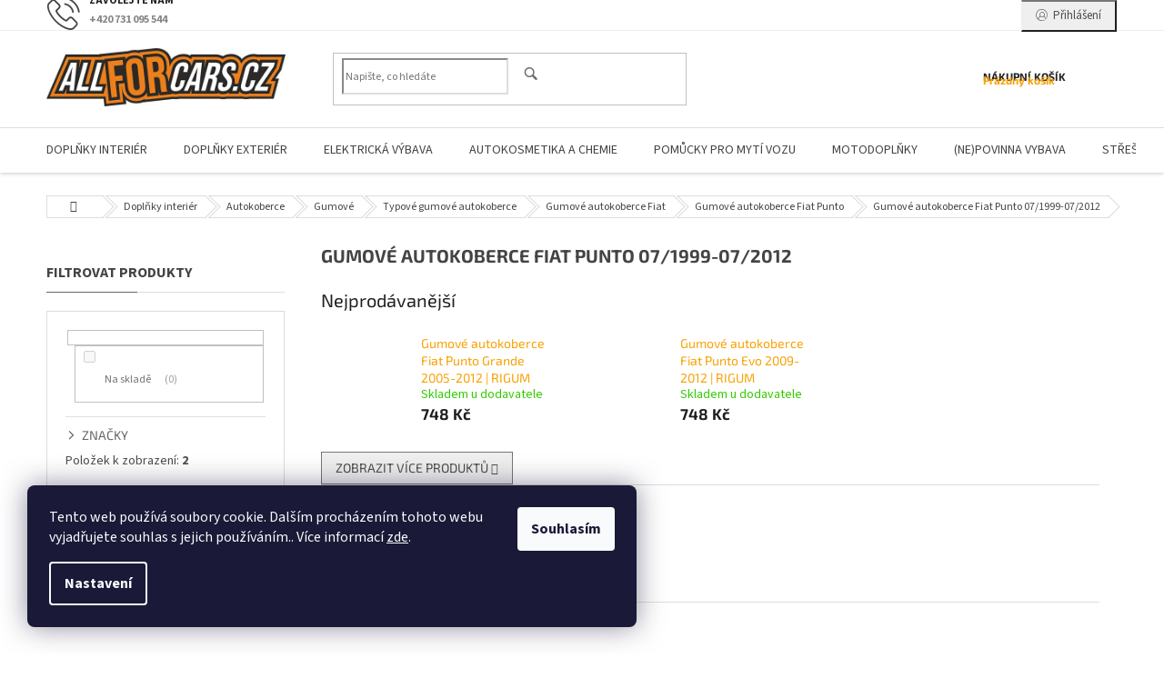

--- FILE ---
content_type: text/html; charset=utf-8
request_url: https://www.allforcars.cz/gumove-autokoberce-fiat-punto-07-1999-07-2012/
body_size: 32344
content:
<!doctype html><html lang="cs" dir="ltr" class="header-background-light external-fonts-loaded"><head><meta charset="utf-8" /><meta name="viewport" content="width=device-width,initial-scale=1" /><title>Gumové autokoberce Fiat Punto 07/1999-07/2012 - AllForCars autodíly, autodoplňky, autopříslušenství, vybavení dílen</title><link rel="preconnect" href="https://cdn.myshoptet.com" /><link rel="dns-prefetch" href="https://cdn.myshoptet.com" /><link rel="preload" href="https://cdn.myshoptet.com/prj/dist/master/cms/libs/jquery/jquery-1.11.3.min.js" as="script" /><link href="https://cdn.myshoptet.com/prj/dist/master/cms/templates/frontend_templates/shared/css/font-face/source-sans-3.css" rel="stylesheet"><link href="https://cdn.myshoptet.com/prj/dist/master/cms/templates/frontend_templates/shared/css/font-face/exo-2.css" rel="stylesheet"><link href="https://cdn.myshoptet.com/prj/dist/master/shop/dist/font-shoptet-11.css.62c94c7785ff2cea73b2.css" rel="stylesheet"><script>
dataLayer = [];
dataLayer.push({'shoptet' : {
    "pageId": 75458,
    "pageType": "category",
    "currency": "CZK",
    "currencyInfo": {
        "decimalSeparator": ",",
        "exchangeRate": 1,
        "priceDecimalPlaces": 2,
        "symbol": "K\u010d",
        "symbolLeft": 0,
        "thousandSeparator": " "
    },
    "language": "cs",
    "projectId": 294462,
    "category": {
        "guid": "d4a68e38-c9a9-11ee-b3d8-564987969f05",
        "path": "Dopl\u0148ky interi\u00e9r | Autokoberce | Gumov\u00e9 | Typov\u00e9 gumov\u00e9 autokoberce | Gumov\u00e9 autokoberce Fiat | Gumov\u00e9 autokoberce Fiat Punto | Gumov\u00e9 autokoberce Fiat Punto 07\/1999-07\/2012",
        "parentCategoryGuid": "d4a49768-c9a9-11ee-82cc-564987969f05"
    },
    "cartInfo": {
        "id": null,
        "freeShipping": false,
        "freeShippingFrom": 3499,
        "leftToFreeGift": {
            "formattedPrice": "0 K\u010d",
            "priceLeft": 0
        },
        "freeGift": false,
        "leftToFreeShipping": {
            "priceLeft": 3499,
            "dependOnRegion": 0,
            "formattedPrice": "3 499 K\u010d"
        },
        "discountCoupon": [],
        "getNoBillingShippingPrice": {
            "withoutVat": 0,
            "vat": 0,
            "withVat": 0
        },
        "cartItems": [],
        "taxMode": "ORDINARY"
    },
    "cart": [],
    "customer": {
        "priceRatio": 1,
        "priceListId": 1,
        "groupId": null,
        "registered": false,
        "mainAccount": false
    }
}});
dataLayer.push({'cookie_consent' : {
    "marketing": "denied",
    "analytics": "denied"
}});
document.addEventListener('DOMContentLoaded', function() {
    shoptet.consent.onAccept(function(agreements) {
        if (agreements.length == 0) {
            return;
        }
        dataLayer.push({
            'cookie_consent' : {
                'marketing' : (agreements.includes(shoptet.config.cookiesConsentOptPersonalisation)
                    ? 'granted' : 'denied'),
                'analytics': (agreements.includes(shoptet.config.cookiesConsentOptAnalytics)
                    ? 'granted' : 'denied')
            },
            'event': 'cookie_consent'
        });
    });
});
</script>

<!-- Google Tag Manager -->
<script>(function(w,d,s,l,i){w[l]=w[l]||[];w[l].push({'gtm.start':
new Date().getTime(),event:'gtm.js'});var f=d.getElementsByTagName(s)[0],
j=d.createElement(s),dl=l!='dataLayer'?'&l='+l:'';j.async=true;j.src=
'https://www.googletagmanager.com/gtm.js?id='+i+dl;f.parentNode.insertBefore(j,f);
})(window,document,'script','dataLayer','GTM-K84NTQ5');</script>
<!-- End Google Tag Manager -->

<meta property="og:type" content="website"><meta property="og:site_name" content="allforcars.cz"><meta property="og:url" content="https://www.allforcars.cz/gumove-autokoberce-fiat-punto-07-1999-07-2012/"><meta property="og:title" content="Gumové autokoberce Fiat Punto 07/1999-07/2012 - AllForCars autodíly, autodoplňky, autopříslušenství, vybavení dílen"><meta name="author" content="AllForCars autodíly, autodoplňky, autopříslušenství, vybavení dílen"><meta name="web_author" content="Shoptet.cz"><meta name="dcterms.rightsHolder" content="www.allforcars.cz"><meta name="robots" content="index,follow"><meta property="og:image" content="https://cdn.myshoptet.com/usr/www.allforcars.cz/user/front_images/hp.png?t=1768771933"><meta property="og:description" content="Gumové autokoberce Fiat Punto 07/1999-07/2012, AllForCars autodíly, autodoplňky, autopříslušenství, vybavení dílen"><meta name="description" content="Gumové autokoberce Fiat Punto 07/1999-07/2012, AllForCars autodíly, autodoplňky, autopříslušenství, vybavení dílen"><meta name="google-site-verification" content="vyXMcBAm2GRGuO-5zSW-8Azz7L423RU5rJ9HeXlCv_w"><style>:root {--color-primary: #f8a102;--color-primary-h: 39;--color-primary-s: 98%;--color-primary-l: 49%;--color-primary-hover: #fe996b;--color-primary-hover-h: 19;--color-primary-hover-s: 99%;--color-primary-hover-l: 71%;--color-secondary: #009901;--color-secondary-h: 120;--color-secondary-s: 100%;--color-secondary-l: 30%;--color-secondary-hover: #3b7580;--color-secondary-hover-h: 190;--color-secondary-hover-s: 37%;--color-secondary-hover-l: 37%;--color-tertiary: #ffc807;--color-tertiary-h: 47;--color-tertiary-s: 100%;--color-tertiary-l: 51%;--color-tertiary-hover: #ffbb00;--color-tertiary-hover-h: 44;--color-tertiary-hover-s: 100%;--color-tertiary-hover-l: 50%;--color-header-background: #ffffff;--template-font: "Source Sans 3";--template-headings-font: "Exo 2";--header-background-url: url("[data-uri]");--cookies-notice-background: #1A1937;--cookies-notice-color: #F8FAFB;--cookies-notice-button-hover: #f5f5f5;--cookies-notice-link-hover: #27263f;--templates-update-management-preview-mode-content: "Náhled aktualizací šablony je aktivní pro váš prohlížeč."}</style>
    
    <link href="https://cdn.myshoptet.com/prj/dist/master/shop/dist/main-11.less.fcb4a42d7bd8a71b7ee2.css" rel="stylesheet" />
        
    <script>var shoptet = shoptet || {};</script>
    <script src="https://cdn.myshoptet.com/prj/dist/master/shop/dist/main-3g-header.js.05f199e7fd2450312de2.js"></script>
<!-- User include --><!-- api 608(256) html code header -->
<link rel="stylesheet" href="https://cdn.myshoptet.com/usr/api2.dklab.cz/user/documents/_doplnky/bannery/294462/2722/294462_2722.css" type="text/css" /><style>
        :root {
            --dklab-bannery-b-hp-padding: 15px;
            --dklab-bannery-b-hp-box-padding: 0px;
            --dklab-bannery-b-hp-big-screen: 33.333%;
            --dklab-bannery-b-hp-medium-screen: 33.333%;
            --dklab-bannery-b-hp-small-screen: 33.333%;
            --dklab-bannery-b-hp-tablet-screen: 33.333%;
            --dklab-bannery-b-hp-mobile-screen: 100%;

            --dklab-bannery-i-hp-icon-color: #000000;
            --dklab-bannery-i-hp-color: #000000;
            --dklab-bannery-i-hp-background: #ffffff;            
            
            --dklab-bannery-i-d-icon-color: #000000;
            --dklab-bannery-i-d-color: #000000;
            --dklab-bannery-i-d-background: #ffffff;


            --dklab-bannery-i-hp-w-big-screen: 4;
            --dklab-bannery-i-hp-w-medium-screen: 4;
            --dklab-bannery-i-hp-w-small-screen: 4;
            --dklab-bannery-i-hp-w-tablet-screen: 4;
            --dklab-bannery-i-hp-w-mobile-screen: 2;
            
            --dklab-bannery-i-d-w-big-screen: 4;
            --dklab-bannery-i-d-w-medium-screen: 4;
            --dklab-bannery-i-d-w-small-screen: 4;
            --dklab-bannery-i-d-w-tablet-screen: 4;
            --dklab-bannery-i-d-w-mobile-screen: 2;

        }</style>
<!-- service 409(63) html code header -->
<style>
#filters h4{cursor:pointer;}[class~=slider-wrapper],[class~=filter-section]{padding-left:0;}#filters h4{padding-left:13.5pt;}[class~=filter-section],[class~=slider-wrapper]{padding-bottom:0 !important;}#filters h4:before{position:absolute;}#filters h4:before{left:0;}[class~=filter-section],[class~=slider-wrapper]{padding-right:0;}#filters h4{padding-bottom:9pt;}#filters h4{padding-right:13.5pt;}#filters > .slider-wrapper,[class~=slider-wrapper] > div,.filter-sections form,[class~=slider-wrapper][class~=filter-section] > div,.razeni > form{display:none;}#filters h4:before,#filters .otevreny h4:before{content:"\e911";}#filters h4{padding-top:9pt;}[class~=filter-section],[class~=slider-wrapper]{padding-top:0 !important;}[class~=filter-section]{border-top-width:0 !important;}[class~=filter-section]{border-top-style:none !important;}[class~=filter-section]{border-top-color:currentColor !important;}#filters .otevreny h4:before,#filters h4:before{font-family:shoptet;}#filters h4{position:relative;}#filters h4{margin-left:0 !important;}[class~=filter-section]{border-image:none !important;}#filters h4{margin-bottom:0 !important;}#filters h4{margin-right:0 !important;}#filters h4{margin-top:0 !important;}#filters h4{border-top-width:.0625pc;}#filters h4{border-top-style:solid;}#filters h4{border-top-color:#e0e0e0;}[class~=slider-wrapper]{max-width:none;}[class~=otevreny] form,.slider-wrapper.otevreny > div,[class~=slider-wrapper][class~=otevreny] > div,.otevreny form{display:block;}#filters h4{border-image:none;}[class~=param-filter-top]{margin-bottom:.9375pc;}[class~=otevreny] form{margin-bottom:15pt;}[class~=slider-wrapper]{color:inherit;}#filters .otevreny h4:before{-webkit-transform:rotate(180deg);}[class~=slider-wrapper],#filters h4:before{background:none;}#filters h4:before{-webkit-transform:rotate(90deg);}#filters h4:before{-moz-transform:rotate(90deg);}[class~=param-filter-top] form{display:block !important;}#filters h4:before{-o-transform:rotate(90deg);}#filters h4:before{-ms-transform:rotate(90deg);}#filters h4:before{transform:rotate(90deg);}#filters h4:before{font-size:.104166667in;}#filters .otevreny h4:before{-moz-transform:rotate(180deg);}#filters .otevreny h4:before{-o-transform:rotate(180deg);}#filters h4:before{top:36%;}#filters .otevreny h4:before{-ms-transform:rotate(180deg);}#filters h4:before{height:auto;}#filters h4:before{width:auto;}#filters .otevreny h4:before{transform:rotate(180deg);}
@media screen and (max-width: 767px) {
.param-filter-top{padding-top: 15px;}
}
#content .filters-wrapper > div:first-of-type, #footer .filters-wrapper > div:first-of-type {text-align: left;}
.template-11.one-column-body .content .filter-sections{padding-top: 15px; padding-bottom: 15px;}
</style>
<!-- service 608(256) html code header -->
<link rel="stylesheet" href="https://cdn.myshoptet.com/usr/api.dklab.cz/user/documents/fontawesome/css/all.css?v=1.02" type="text/css" />
<!-- service 619(267) html code header -->
<link href="https://cdn.myshoptet.com/usr/fvstudio.myshoptet.com/user/documents/addons/cartupsell.min.css?24.11.1" rel="stylesheet">
<!-- service 425(79) html code header -->
<style>
.hodnoceni:before{content: "Jak o nás mluví zákazníci";}
.hodnoceni.svk:before{content: "Ako o nás hovoria zákazníci";}
.hodnoceni.hun:before{content: "Mit mondanak rólunk a felhasználók";}
.hodnoceni.pl:before{content: "Co mówią o nas klienci";}
.hodnoceni.eng:before{content: "Customer reviews";}
.hodnoceni.de:before{content: "Was unsere Kunden über uns denken";}
.hodnoceni.ro:before{content: "Ce spun clienții despre noi";}
.hodnoceni{margin: 20px auto;}
body:not(.paxio-merkur):not(.venus):not(.jupiter) .hodnoceni .vote-wrap {border: 0 !important;width: 24.5%;flex-basis: 25%;padding: 10px 20px !important;display: inline-block;margin: 0;vertical-align: top;}
.multiple-columns-body #content .hodnoceni .vote-wrap {width: 49%;flex-basis: 50%;}
.hodnoceni .votes-wrap {display: block; border: 1px solid #f7f7f7;margin: 0;width: 100%;max-width: none;padding: 10px 0; background: #fff;}
.hodnoceni .vote-wrap:nth-child(n+5){display: none !important;}
.hodnoceni:before{display: block;font-size: 18px;padding: 10px 20px;background: #fcfcfc;}
.sidebar .hodnoceni .vote-pic, .sidebar .hodnoceni .vote-initials{display: block;}
.sidebar .hodnoceni .vote-wrap, #column-l #column-l-in .hodnoceni .vote-wrap {width: 100% !important; display: block;}
.hodnoceni > a{display: block;text-align: right;padding-top: 6px;}
.hodnoceni > a:after{content: "››";display: inline-block;margin-left: 2px;}
.sidebar .hodnoceni:before, #column-l #column-l-in .hodnoceni:before {background: none !important; padding-left: 0 !important;}
.template-10 .hodnoceni{max-width: 952px !important;}
.page-detail .hodnoceni > a{font-size: 14px;}
.page-detail .hodnoceni{margin-bottom: 30px;}
@media screen and (min-width: 992px) and (max-width: 1199px) {
.hodnoceni .vote-rating{display: block;}
.hodnoceni .vote-time{display: block;margin-top: 3px;}
.hodnoceni .vote-delimeter{display: none;}
}
@media screen and (max-width: 991px) {
body:not(.paxio-merkur):not(.venus):not(.jupiter) .hodnoceni .vote-wrap {width: 49%;flex-basis: 50%;}
.multiple-columns-body #content .hodnoceni .vote-wrap {width: 99%;flex-basis: 100%;}
}
@media screen and (max-width: 767px) {
body:not(.paxio-merkur):not(.venus):not(.jupiter) .hodnoceni .vote-wrap {width: 99%;flex-basis: 100%;}
}
.home #main-product .hodnoceni{margin: 0 0 60px 0;}
.hodnoceni .votes-wrap.admin-response{display: none !important;}
.hodnoceni .vote-pic {width: 100px;}
.hodnoceni .vote-delimeter{display: none;}
.hodnoceni .vote-rating{display: block;}
.hodnoceni .vote-time {display: block;margin-top: 5px;}
@media screen and (min-width: 768px){
.template-12 .hodnoceni{max-width: 747px; margin-left: auto; margin-right: auto;}
}
@media screen and (min-width: 992px){
.template-12 .hodnoceni{max-width: 972px;}
}
@media screen and (min-width: 1200px){
.template-12 .hodnoceni{max-width: 1418px;}
}
.template-14 .hodnoceni .vote-initials{margin: 0 auto;}
.vote-pic img::before {display: none;}
.hodnoceni + .hodnoceni {display: none;}
</style>
<!-- service 433(87) html code header -->
<link href="https://cdn.myshoptet.com/usr/252557.myshoptet.com/user/documents/classic/style.css?v70" rel="stylesheet" />
<style>
.banners-content .banner-wrapper > a{display: block;}
.banners-content .banner-wrapper > a img{width: 100%;}
/*
body{visibility: hidden;}
body.visible-screen{visibility: visible}
*/
@media screen and (min-width: 768px) {
/* .type-index.one-column-body .banners-content {margin-left: -20px;margin-right: -20px;}
.type-index.one-column-body .products, .type-index.one-column-body .h4.homepage-group-title {margin-left: -20px;} */
.type-index.one-column-body .homepage-box.middle-banners-wrapper{background: none;border: 0;padding: 0;}
.languagesMenu__box {border-left: 1px solid #eee;}
}
.languagesMenu__header {color: #444;border: 0;font-size: 13px;margin: 0;padding: 1px 15px;}
.hu .project-phone::after {content: "Lépjen velünk kapcsolatba!";top: -24px;}
.languagesMenu .languagesMenu__list__link {color: #444;}
@media screen and (max-width: 767px){
.top-navigation-bar .container > div.top-navigation-tools--language {-webkit-justify-content: center;justify-content: center;}
}
.cart-table tr.removeable .remove-item{opacity:1;}
.cart-table .remove-item span {position: relative;width: auto;height: auto;}
.quantity-form .quantity input {height: 28px !important;}
@media screen and (max-width: 480px){
.ordering-process .quantity-form .quantity {padding-left: 0;}
.ordering-process .quantity-form .quantity .decrease {left: auto;}
}
@media screen and (max-width: 767px){
.scrolled-down body:not(.ordering-process):not(.search-window-visible) .top-navigation-bar {transform: none !important;}
.scrolled-down body:not(.ordering-process):not(.search-window-visible) #header .site-name {transform: none !important;}
.scrolled-down body:not(.ordering-process):not(.search-window-visible) #header .cart-count {transform: none !important;}
.scrolled-down #header {transform: none !important;}
.mobile-header-version-1 #header .site-name {top: auto;left: auto;position: relative;text-align: center;transition: none;}
.overall-wrapper {padding-top: 0 !important;}
.mobile-header-version-1 #header {position: relative;top: auto;z-index: 9;}
.mobile-header-version-1 .top-navigation-bar{z-index: 2;}
.mobile-header-version-1 .mobil-lista {margin-left: -10px;margin-right: -10px;}
#header .site-name > a {height: auto;}
.sticky-header #header .site-name a img {margin: 0;}
body.navigation-window-visible::before {display: none;}
#header .site-name a img {max-width: none;padding: 0;}
body.template-11.mobile-header-version-1:not(.paxio-merkur) #header .cart-count {top: 0 !important;position: relative !important;}
#header {box-shadow: 0 3px 5px rgba(0, 0, 0, 0.1);}
.type-index #header{margin-bottom: 0;}
}
.sidebar .categories {margin-left: 0;margin-right: 0;}
.detail-vyhody .footer-banner:not(.ready){opacity: 0;}
.project-phone::before {font-family: ikony !important;}
</style>
<!-- /User include --><link rel="shortcut icon" href="/favicon.ico" type="image/x-icon" /><link rel="canonical" href="https://www.allforcars.cz/gumove-autokoberce-fiat-punto-07-1999-07-2012/" />    <script>
        var _hwq = _hwq || [];
        _hwq.push(['setKey', '7437C7E4A7121EBF56DBE60E7DC4A7EC']);
        _hwq.push(['setTopPos', '200']);
        _hwq.push(['showWidget', '22']);
        (function() {
            var ho = document.createElement('script');
            ho.src = 'https://cz.im9.cz/direct/i/gjs.php?n=wdgt&sak=7437C7E4A7121EBF56DBE60E7DC4A7EC';
            var s = document.getElementsByTagName('script')[0]; s.parentNode.insertBefore(ho, s);
        })();
    </script>
    <!-- Global site tag (gtag.js) - Google Analytics -->
    <script async src="https://www.googletagmanager.com/gtag/js?id=G-F6071T9D04"></script>
    <script>
        
        window.dataLayer = window.dataLayer || [];
        function gtag(){dataLayer.push(arguments);}
        

                    console.debug('default consent data');

            gtag('consent', 'default', {"ad_storage":"denied","analytics_storage":"denied","ad_user_data":"denied","ad_personalization":"denied","wait_for_update":500});
            dataLayer.push({
                'event': 'default_consent'
            });
        
        gtag('js', new Date());

                gtag('config', 'UA-147270689-1', { 'groups': "UA" });
        
                gtag('config', 'G-F6071T9D04', {"groups":"GA4","send_page_view":false,"content_group":"category","currency":"CZK","page_language":"cs"});
        
                gtag('config', 'AW-709554380', {"allow_enhanced_conversions":true});
        
        
        
        
        
                    gtag('event', 'page_view', {"send_to":"GA4","page_language":"cs","content_group":"category","currency":"CZK"});
        
        
        
        
        
        
        
        
        
        
        
        
        
        document.addEventListener('DOMContentLoaded', function() {
            if (typeof shoptet.tracking !== 'undefined') {
                for (var id in shoptet.tracking.bannersList) {
                    gtag('event', 'view_promotion', {
                        "send_to": "UA",
                        "promotions": [
                            {
                                "id": shoptet.tracking.bannersList[id].id,
                                "name": shoptet.tracking.bannersList[id].name,
                                "position": shoptet.tracking.bannersList[id].position
                            }
                        ]
                    });
                }
            }

            shoptet.consent.onAccept(function(agreements) {
                if (agreements.length !== 0) {
                    console.debug('gtag consent accept');
                    var gtagConsentPayload =  {
                        'ad_storage': agreements.includes(shoptet.config.cookiesConsentOptPersonalisation)
                            ? 'granted' : 'denied',
                        'analytics_storage': agreements.includes(shoptet.config.cookiesConsentOptAnalytics)
                            ? 'granted' : 'denied',
                                                                                                'ad_user_data': agreements.includes(shoptet.config.cookiesConsentOptPersonalisation)
                            ? 'granted' : 'denied',
                        'ad_personalization': agreements.includes(shoptet.config.cookiesConsentOptPersonalisation)
                            ? 'granted' : 'denied',
                        };
                    console.debug('update consent data', gtagConsentPayload);
                    gtag('consent', 'update', gtagConsentPayload);
                    dataLayer.push(
                        { 'event': 'update_consent' }
                    );
                }
            });
        });
    </script>
<!-- Start Srovname.cz Pixel -->
<script type="text/plain" data-cookiecategory="analytics">
    !(function (e, n, t, a, s, o, r) {
        e[a] ||
        (((s = e[a] = function () {
            s.process ? s.process.apply(s, arguments) : s.queue.push(arguments);
        }).queue = []),
            ((o = n.createElement(t)).async = 1),
            (o.src = "https://tracking.srovname.cz/srovnamepixel.js"),
            (o.dataset.srv9 = "1"),
            (r = n.getElementsByTagName(t)[0]).parentNode.insertBefore(o, r));
    })(window, document, "script", "srovname");
    srovname("init", "9a519d3392960b84585c033ef3c641ba");
</script>
<!-- End Srovname.cz Pixel -->
</head><body class="desktop id-75458 in-gumove-autokoberce-fiat-punto-07-1999-07-2012 template-11 type-category multiple-columns-body columns-mobile-2 columns-3 ums_forms_redesign--off ums_a11y_category_page--on ums_discussion_rating_forms--off ums_flags_display_unification--on ums_a11y_login--on mobile-header-version-0"><noscript>
    <style>
        #header {
            padding-top: 0;
            position: relative !important;
            top: 0;
        }
        .header-navigation {
            position: relative !important;
        }
        .overall-wrapper {
            margin: 0 !important;
        }
        body:not(.ready) {
            visibility: visible !important;
        }
    </style>
    <div class="no-javascript">
        <div class="no-javascript__title">Musíte změnit nastavení vašeho prohlížeče</div>
        <div class="no-javascript__text">Podívejte se na: <a href="https://www.google.com/support/bin/answer.py?answer=23852">Jak povolit JavaScript ve vašem prohlížeči</a>.</div>
        <div class="no-javascript__text">Pokud používáte software na blokování reklam, může být nutné povolit JavaScript z této stránky.</div>
        <div class="no-javascript__text">Děkujeme.</div>
    </div>
</noscript>

        <div id="fb-root"></div>
        <script>
            window.fbAsyncInit = function() {
                FB.init({
//                    appId            : 'your-app-id',
                    autoLogAppEvents : true,
                    xfbml            : true,
                    version          : 'v19.0'
                });
            };
        </script>
        <script async defer crossorigin="anonymous" src="https://connect.facebook.net/cs_CZ/sdk.js"></script>
<!-- Google Tag Manager (noscript) -->
<noscript><iframe src="https://www.googletagmanager.com/ns.html?id=GTM-K84NTQ5"
height="0" width="0" style="display:none;visibility:hidden"></iframe></noscript>
<!-- End Google Tag Manager (noscript) -->

    <div class="siteCookies siteCookies--left siteCookies--dark js-siteCookies" role="dialog" data-testid="cookiesPopup" data-nosnippet>
        <div class="siteCookies__form">
            <div class="siteCookies__content">
                <div class="siteCookies__text">
                    Tento web používá soubory cookie. Dalším procházením tohoto webu vyjadřujete souhlas s jejich používáním.. Více informací <a href="http://www.allforcars.cz/podminky-ochrany-osobnich-udaju/" target="\">zde</a>.
                </div>
                <p class="siteCookies__links">
                    <button class="siteCookies__link js-cookies-settings" aria-label="Nastavení cookies" data-testid="cookiesSettings">Nastavení</button>
                </p>
            </div>
            <div class="siteCookies__buttonWrap">
                                <button class="siteCookies__button js-cookiesConsentSubmit" value="all" aria-label="Přijmout cookies" data-testid="buttonCookiesAccept">Souhlasím</button>
            </div>
        </div>
        <script>
            document.addEventListener("DOMContentLoaded", () => {
                const siteCookies = document.querySelector('.js-siteCookies');
                document.addEventListener("scroll", shoptet.common.throttle(() => {
                    const st = document.documentElement.scrollTop;
                    if (st > 1) {
                        siteCookies.classList.add('siteCookies--scrolled');
                    } else {
                        siteCookies.classList.remove('siteCookies--scrolled');
                    }
                }, 100));
            });
        </script>
    </div>
<a href="#content" class="skip-link sr-only">Přejít na obsah</a><div class="overall-wrapper"><div class="user-action"><div class="container">
    <div class="user-action-in">
                    <div id="login" class="user-action-login popup-widget login-widget" role="dialog" aria-labelledby="loginHeading">
        <div class="popup-widget-inner">
                            <h2 id="loginHeading">Přihlášení k vašemu účtu</h2><div id="customerLogin"><form action="/action/Customer/Login/" method="post" id="formLoginIncluded" class="csrf-enabled formLogin" data-testid="formLogin"><input type="hidden" name="referer" value="" /><div class="form-group"><div class="input-wrapper email js-validated-element-wrapper no-label"><input type="email" name="email" class="form-control" autofocus placeholder="E-mailová adresa (např. jan@novak.cz)" data-testid="inputEmail" autocomplete="email" required /></div></div><div class="form-group"><div class="input-wrapper password js-validated-element-wrapper no-label"><input type="password" name="password" class="form-control" placeholder="Heslo" data-testid="inputPassword" autocomplete="current-password" required /><span class="no-display">Nemůžete vyplnit toto pole</span><input type="text" name="surname" value="" class="no-display" /></div></div><div class="form-group"><div class="login-wrapper"><button type="submit" class="btn btn-secondary btn-text btn-login" data-testid="buttonSubmit">Přihlásit se</button><div class="password-helper"><a href="/registrace/" data-testid="signup" rel="nofollow">Nová registrace</a><a href="/klient/zapomenute-heslo/" rel="nofollow">Zapomenuté heslo</a></div></div></div><div class="social-login-buttons"><div class="social-login-buttons-divider"><span>nebo</span></div><div class="form-group"><a href="/action/Social/login/?provider=Seznam" class="login-btn seznam" rel="nofollow"><span class="login-seznam-icon"></span><strong>Přihlásit se přes Seznam</strong></a></div></div></form>
</div>                    </div>
    </div>

                            <div id="cart-widget" class="user-action-cart popup-widget cart-widget loader-wrapper" data-testid="popupCartWidget" role="dialog" aria-hidden="true">
    <div class="popup-widget-inner cart-widget-inner place-cart-here">
        <div class="loader-overlay">
            <div class="loader"></div>
        </div>
    </div>

    <div class="cart-widget-button">
        <a href="/kosik/" class="btn btn-conversion" id="continue-order-button" rel="nofollow" data-testid="buttonNextStep">Pokračovat do košíku</a>
    </div>
</div>
            </div>
</div>
</div><div class="top-navigation-bar" data-testid="topNavigationBar">

    <div class="container">

        <div class="top-navigation-contacts">
            <strong>Zákaznická podpora:</strong><a href="tel:+420731095544" class="project-phone" aria-label="Zavolat na +420731095544" data-testid="contactboxPhone"><span>+420 731 095 544</span></a><a href="mailto:info@allforcars.cz" class="project-email" data-testid="contactboxEmail"><span>info@allforcars.cz</span></a>        </div>

                            <div class="top-navigation-menu">
                <div class="top-navigation-menu-trigger"></div>
                <ul class="top-navigation-bar-menu">
                                            <li class="top-navigation-menu-item-52466">
                            <a href="/velkobchodni-prodej/">Velkobchodní prodej</a>
                        </li>
                                            <li class="top-navigation-menu-item-29">
                            <a href="/kontakty/">Kontakty</a>
                        </li>
                                            <li class="top-navigation-menu-item-7275">
                            <a href="/cenik-dopravneho/">Ceník dopravného</a>
                        </li>
                                            <li class="top-navigation-menu-item-7269">
                            <a href="/vse-o-nakupu/">Vše o nákupu</a>
                        </li>
                                            <li class="top-navigation-menu-item--24">
                            <a href="/znacka/">Prodávané značky</a>
                        </li>
                                    </ul>
                <ul class="top-navigation-bar-menu-helper"></ul>
            </div>
        
        <div class="top-navigation-tools top-navigation-tools--language">
            <div class="responsive-tools">
                <a href="#" class="toggle-window" data-target="search" aria-label="Hledat" data-testid="linkSearchIcon"></a>
                                                            <a href="#" class="toggle-window" data-target="login"></a>
                                                    <a href="#" class="toggle-window" data-target="navigation" aria-label="Menu" data-testid="hamburgerMenu"></a>
            </div>
                        <button class="top-nav-button top-nav-button-login toggle-window" type="button" data-target="login" aria-haspopup="dialog" aria-controls="login" aria-expanded="false" data-testid="signin"><span>Přihlášení</span></button>        </div>

    </div>

</div>
<header id="header"><div class="container navigation-wrapper">
    <div class="header-top">
        <div class="site-name-wrapper">
            <div class="site-name"><a href="/" data-testid="linkWebsiteLogo"><img src="https://cdn.myshoptet.com/usr/www.allforcars.cz/user/logos/allforcars-logo.png" alt="AllForCars autodíly, autodoplňky, autopříslušenství, vybavení dílen" fetchpriority="low" /></a></div>        </div>
        <div class="search" itemscope itemtype="https://schema.org/WebSite">
            <meta itemprop="headline" content="Gumové autokoberce Fiat Punto 07/1999-07/2012"/><meta itemprop="url" content="https://www.allforcars.cz"/><meta itemprop="text" content="Gumové autokoberce Fiat Punto 07/1999-07/2012, AllForCars autodíly, autodoplňky, autopříslušenství, vybavení dílen"/>            <form action="/action/ProductSearch/prepareString/" method="post"
    id="formSearchForm" class="search-form compact-form js-search-main"
    itemprop="potentialAction" itemscope itemtype="https://schema.org/SearchAction" data-testid="searchForm">
    <fieldset>
        <meta itemprop="target"
            content="https://www.allforcars.cz/vyhledavani/?string={string}"/>
        <input type="hidden" name="language" value="cs"/>
        
            
<input
    type="search"
    name="string"
        class="query-input form-control search-input js-search-input"
    placeholder="Napište, co hledáte"
    autocomplete="off"
    required
    itemprop="query-input"
    aria-label="Vyhledávání"
    data-testid="searchInput"
>
            <button type="submit" class="btn btn-default" data-testid="searchBtn">Hledat</button>
        
    </fieldset>
</form>
        </div>
        <div class="navigation-buttons">
                
    <a href="/kosik/" class="btn btn-icon toggle-window cart-count" data-target="cart" data-hover="true" data-redirect="true" data-testid="headerCart" rel="nofollow" aria-haspopup="dialog" aria-expanded="false" aria-controls="cart-widget">
        
                <span class="sr-only">Nákupní košík</span>
        
            <span class="cart-price visible-lg-inline-block" data-testid="headerCartPrice">
                                    Prázdný košík                            </span>
        
    
            </a>
        </div>
    </div>
    <nav id="navigation" aria-label="Hlavní menu" data-collapsible="true"><div class="navigation-in menu"><ul class="menu-level-1" role="menubar" data-testid="headerMenuItems"><li class="menu-item-73176 ext" role="none"><a href="/doplnky-interier-2/" data-testid="headerMenuItem" role="menuitem" aria-haspopup="true" aria-expanded="false"><b>Doplňky interiér</b><span class="submenu-arrow"></span></a><ul class="menu-level-2" aria-label="Doplňky interiér" tabindex="-1" role="menu"><li class="menu-item-74103" role="none"><a href="/doplnkova-vybava-2/" class="menu-image" data-testid="headerMenuItem" tabindex="-1" aria-hidden="true"><img src="data:image/svg+xml,%3Csvg%20width%3D%22140%22%20height%3D%22100%22%20xmlns%3D%22http%3A%2F%2Fwww.w3.org%2F2000%2Fsvg%22%3E%3C%2Fsvg%3E" alt="" aria-hidden="true" width="140" height="100"  data-src="https://cdn.myshoptet.com/usr/www.allforcars.cz/user/categories/thumb/2315406-01-jpg.jpg" fetchpriority="low" /></a><div><a href="/doplnkova-vybava-2/" data-testid="headerMenuItem" role="menuitem"><span>Doplňková výbava</span></a>
                        </div></li><li class="menu-item-74409" role="none"><a href="/zrcadla/" class="menu-image" data-testid="headerMenuItem" tabindex="-1" aria-hidden="true"><img src="data:image/svg+xml,%3Csvg%20width%3D%22140%22%20height%3D%22100%22%20xmlns%3D%22http%3A%2F%2Fwww.w3.org%2F2000%2Fsvg%22%3E%3C%2Fsvg%3E" alt="" aria-hidden="true" width="140" height="100"  data-src="https://cdn.myshoptet.com/usr/www.allforcars.cz/user/categories/thumb/2433901-01-jpg.jpg" fetchpriority="low" /></a><div><a href="/zrcadla/" data-testid="headerMenuItem" role="menuitem"><span>Zrcadlá</span></a>
                        </div></li><li class="menu-item-73266" role="none"><a href="/bezpecnostni-pasy-a-zarazky/" class="menu-image" data-testid="headerMenuItem" tabindex="-1" aria-hidden="true"><img src="data:image/svg+xml,%3Csvg%20width%3D%22140%22%20height%3D%22100%22%20xmlns%3D%22http%3A%2F%2Fwww.w3.org%2F2000%2Fsvg%22%3E%3C%2Fsvg%3E" alt="" aria-hidden="true" width="140" height="100"  data-src="https://cdn.myshoptet.com/usr/www.allforcars.cz/user/categories/thumb/bezpecnostni-pasy-a-zarazky.jpg" fetchpriority="low" /></a><div><a href="/bezpecnostni-pasy-a-zarazky/" data-testid="headerMenuItem" role="menuitem"><span>Bezpečnostní pásy a zarážky</span></a>
                        </div></li><li class="menu-item-73263" role="none"><a href="/teplomery-2/" class="menu-image" data-testid="headerMenuItem" tabindex="-1" aria-hidden="true"><img src="data:image/svg+xml,%3Csvg%20width%3D%22140%22%20height%3D%22100%22%20xmlns%3D%22http%3A%2F%2Fwww.w3.org%2F2000%2Fsvg%22%3E%3C%2Fsvg%3E" alt="" aria-hidden="true" width="140" height="100"  data-src="https://cdn.myshoptet.com/usr/www.allforcars.cz/user/categories/thumb/teplomery.jpg" fetchpriority="low" /></a><div><a href="/teplomery-2/" data-testid="headerMenuItem" role="menuitem"><span>Teploměry</span></a>
                        </div></li><li class="menu-item-73260" role="none"><a href="/loketni-operky/" class="menu-image" data-testid="headerMenuItem" tabindex="-1" aria-hidden="true"><img src="data:image/svg+xml,%3Csvg%20width%3D%22140%22%20height%3D%22100%22%20xmlns%3D%22http%3A%2F%2Fwww.w3.org%2F2000%2Fsvg%22%3E%3C%2Fsvg%3E" alt="" aria-hidden="true" width="140" height="100"  data-src="https://cdn.myshoptet.com/usr/www.allforcars.cz/user/categories/thumb/loketni-operky.jpg" fetchpriority="low" /></a><div><a href="/loketni-operky/" data-testid="headerMenuItem" role="menuitem"><span>Loketní opěrky</span></a>
                        </div></li><li class="menu-item-73257" role="none"><a href="/protiskluzove-podlozky-2/" class="menu-image" data-testid="headerMenuItem" tabindex="-1" aria-hidden="true"><img src="data:image/svg+xml,%3Csvg%20width%3D%22140%22%20height%3D%22100%22%20xmlns%3D%22http%3A%2F%2Fwww.w3.org%2F2000%2Fsvg%22%3E%3C%2Fsvg%3E" alt="" aria-hidden="true" width="140" height="100"  data-src="https://cdn.myshoptet.com/usr/www.allforcars.cz/user/categories/thumb/protiskluzove-podlozky.jpg" fetchpriority="low" /></a><div><a href="/protiskluzove-podlozky-2/" data-testid="headerMenuItem" role="menuitem"><span>Protiskluzové podložky</span></a>
                        </div></li><li class="menu-item-73254" role="none"><a href="/raminka-a-vesaky/" class="menu-image" data-testid="headerMenuItem" tabindex="-1" aria-hidden="true"><img src="data:image/svg+xml,%3Csvg%20width%3D%22140%22%20height%3D%22100%22%20xmlns%3D%22http%3A%2F%2Fwww.w3.org%2F2000%2Fsvg%22%3E%3C%2Fsvg%3E" alt="" aria-hidden="true" width="140" height="100"  data-src="https://cdn.myshoptet.com/usr/www.allforcars.cz/user/categories/thumb/raminka-a-vesaky.jpg" fetchpriority="low" /></a><div><a href="/raminka-a-vesaky/" data-testid="headerMenuItem" role="menuitem"><span>Ramínka a věšáky</span></a>
                        </div></li><li class="menu-item-73251" role="none"><a href="/prevoz-zvirat/" class="menu-image" data-testid="headerMenuItem" tabindex="-1" aria-hidden="true"><img src="data:image/svg+xml,%3Csvg%20width%3D%22140%22%20height%3D%22100%22%20xmlns%3D%22http%3A%2F%2Fwww.w3.org%2F2000%2Fsvg%22%3E%3C%2Fsvg%3E" alt="" aria-hidden="true" width="140" height="100"  data-src="https://cdn.myshoptet.com/usr/www.allforcars.cz/user/categories/thumb/prevoz-zvirat.jpg" fetchpriority="low" /></a><div><a href="/prevoz-zvirat/" data-testid="headerMenuItem" role="menuitem"><span>Převoz zvířat</span></a>
                        </div></li><li class="menu-item-73248" role="none"><a href="/drzaky-napoju/" class="menu-image" data-testid="headerMenuItem" tabindex="-1" aria-hidden="true"><img src="data:image/svg+xml,%3Csvg%20width%3D%22140%22%20height%3D%22100%22%20xmlns%3D%22http%3A%2F%2Fwww.w3.org%2F2000%2Fsvg%22%3E%3C%2Fsvg%3E" alt="" aria-hidden="true" width="140" height="100"  data-src="https://cdn.myshoptet.com/usr/www.allforcars.cz/user/categories/thumb/drzaky-napoju.jpg" fetchpriority="low" /></a><div><a href="/drzaky-napoju/" data-testid="headerMenuItem" role="menuitem"><span>Držáky nápojů</span></a>
                        </div></li><li class="menu-item-73245" role="none"><a href="/radici-paky-koncovky/" class="menu-image" data-testid="headerMenuItem" tabindex="-1" aria-hidden="true"><img src="data:image/svg+xml,%3Csvg%20width%3D%22140%22%20height%3D%22100%22%20xmlns%3D%22http%3A%2F%2Fwww.w3.org%2F2000%2Fsvg%22%3E%3C%2Fsvg%3E" alt="" aria-hidden="true" width="140" height="100"  data-src="https://cdn.myshoptet.com/usr/www.allforcars.cz/user/categories/thumb/radici-paky-koncovky.png" fetchpriority="low" /></a><div><a href="/radici-paky-koncovky/" data-testid="headerMenuItem" role="menuitem"><span>Řadící páky - koncovky</span></a>
                        </div></li><li class="menu-item-73242" role="none"><a href="/odvlhcovace/" class="menu-image" data-testid="headerMenuItem" tabindex="-1" aria-hidden="true"><img src="data:image/svg+xml,%3Csvg%20width%3D%22140%22%20height%3D%22100%22%20xmlns%3D%22http%3A%2F%2Fwww.w3.org%2F2000%2Fsvg%22%3E%3C%2Fsvg%3E" alt="" aria-hidden="true" width="140" height="100"  data-src="https://cdn.myshoptet.com/usr/www.allforcars.cz/user/categories/thumb/odvlhcovace.jpg" fetchpriority="low" /></a><div><a href="/odvlhcovace/" data-testid="headerMenuItem" role="menuitem"><span>Odvlhčovače</span></a>
                        </div></li><li class="menu-item-73233 has-third-level" role="none"><a href="/detske-autodoplnky/" class="menu-image" data-testid="headerMenuItem" tabindex="-1" aria-hidden="true"><img src="data:image/svg+xml,%3Csvg%20width%3D%22140%22%20height%3D%22100%22%20xmlns%3D%22http%3A%2F%2Fwww.w3.org%2F2000%2Fsvg%22%3E%3C%2Fsvg%3E" alt="" aria-hidden="true" width="140" height="100"  data-src="https://cdn.myshoptet.com/usr/www.allforcars.cz/user/categories/thumb/detske-autodoplnky.jpg" fetchpriority="low" /></a><div><a href="/detske-autodoplnky/" data-testid="headerMenuItem" role="menuitem"><span>Dětské autodoplňky</span></a>
                                                    <ul class="menu-level-3" role="menu">
                                                                    <li class="menu-item-73236" role="none">
                                        <a href="/detske-autosedacky/" data-testid="headerMenuItem" role="menuitem">
                                            Dětské autosedačky</a>,                                    </li>
                                                                    <li class="menu-item-73239" role="none">
                                        <a href="/detsky-program-disney/" data-testid="headerMenuItem" role="menuitem">
                                            Dětský program Disney</a>                                    </li>
                                                            </ul>
                        </div></li><li class="menu-item-73230" role="none"><a href="/drzaky-na-gps-navigace/" class="menu-image" data-testid="headerMenuItem" tabindex="-1" aria-hidden="true"><img src="data:image/svg+xml,%3Csvg%20width%3D%22140%22%20height%3D%22100%22%20xmlns%3D%22http%3A%2F%2Fwww.w3.org%2F2000%2Fsvg%22%3E%3C%2Fsvg%3E" alt="" aria-hidden="true" width="140" height="100"  data-src="https://cdn.myshoptet.com/usr/www.allforcars.cz/user/categories/thumb/drzaky-na-gps-navigace.jpg" fetchpriority="low" /></a><div><a href="/drzaky-na-gps-navigace/" data-testid="headerMenuItem" role="menuitem"><span>Držáky na GPS navigace</span></a>
                        </div></li><li class="menu-item-73227" role="none"><a href="/brasny-a-organizery-do-auta/" class="menu-image" data-testid="headerMenuItem" tabindex="-1" aria-hidden="true"><img src="data:image/svg+xml,%3Csvg%20width%3D%22140%22%20height%3D%22100%22%20xmlns%3D%22http%3A%2F%2Fwww.w3.org%2F2000%2Fsvg%22%3E%3C%2Fsvg%3E" alt="" aria-hidden="true" width="140" height="100"  data-src="https://cdn.myshoptet.com/usr/www.allforcars.cz/user/categories/thumb/brasny-a-organizery-do-auta.jpg" fetchpriority="low" /></a><div><a href="/brasny-a-organizery-do-auta/" data-testid="headerMenuItem" role="menuitem"><span>Brašny a organizéry do auta</span></a>
                        </div></li><li class="menu-item-73224" role="none"><a href="/slunecni-clony-do-auta/" class="menu-image" data-testid="headerMenuItem" tabindex="-1" aria-hidden="true"><img src="data:image/svg+xml,%3Csvg%20width%3D%22140%22%20height%3D%22100%22%20xmlns%3D%22http%3A%2F%2Fwww.w3.org%2F2000%2Fsvg%22%3E%3C%2Fsvg%3E" alt="" aria-hidden="true" width="140" height="100"  data-src="https://cdn.myshoptet.com/usr/www.allforcars.cz/user/categories/thumb/slunecni-clony-do-auta.jpg" fetchpriority="low" /></a><div><a href="/slunecni-clony-do-auta/" data-testid="headerMenuItem" role="menuitem"><span>Sluneční clony do auta</span></a>
                        </div></li><li class="menu-item-73221 has-third-level" role="none"><a href="/prahove-listy/" class="menu-image" data-testid="headerMenuItem" tabindex="-1" aria-hidden="true"><img src="data:image/svg+xml,%3Csvg%20width%3D%22140%22%20height%3D%22100%22%20xmlns%3D%22http%3A%2F%2Fwww.w3.org%2F2000%2Fsvg%22%3E%3C%2Fsvg%3E" alt="" aria-hidden="true" width="140" height="100"  data-src="https://cdn.myshoptet.com/usr/www.allforcars.cz/user/categories/thumb/prahove-listy.jpg" fetchpriority="low" /></a><div><a href="/prahove-listy/" data-testid="headerMenuItem" role="menuitem"><span>Prahové lišty</span></a>
                                                    <ul class="menu-level-3" role="menu">
                                                                    <li class="menu-item-99251" role="none">
                                        <a href="/typove-kryty-prahu/" data-testid="headerMenuItem" role="menuitem">
                                            Typové kryty prahů</a>                                    </li>
                                                            </ul>
                        </div></li><li class="menu-item-73179 has-third-level" role="none"><a href="/vany-do-kufru/" class="menu-image" data-testid="headerMenuItem" tabindex="-1" aria-hidden="true"><img src="data:image/svg+xml,%3Csvg%20width%3D%22140%22%20height%3D%22100%22%20xmlns%3D%22http%3A%2F%2Fwww.w3.org%2F2000%2Fsvg%22%3E%3C%2Fsvg%3E" alt="" aria-hidden="true" width="140" height="100"  data-src="https://cdn.myshoptet.com/usr/www.allforcars.cz/user/categories/thumb/vany-do-kufru.jpg" fetchpriority="low" /></a><div><a href="/vany-do-kufru/" data-testid="headerMenuItem" role="menuitem"><span>Vany do kufru</span></a>
                                                    <ul class="menu-level-3" role="menu">
                                                                    <li class="menu-item-78032" role="none">
                                        <a href="/typove-gumove-vany-do-kufru/" data-testid="headerMenuItem" role="menuitem">
                                            Typové gumové vany do kufru</a>                                    </li>
                                                            </ul>
                        </div></li><li class="menu-item-73182 has-third-level" role="none"><a href="/autokoberce/" class="menu-image" data-testid="headerMenuItem" tabindex="-1" aria-hidden="true"><img src="data:image/svg+xml,%3Csvg%20width%3D%22140%22%20height%3D%22100%22%20xmlns%3D%22http%3A%2F%2Fwww.w3.org%2F2000%2Fsvg%22%3E%3C%2Fsvg%3E" alt="" aria-hidden="true" width="140" height="100"  data-src="https://cdn.myshoptet.com/usr/www.allforcars.cz/user/categories/thumb/autokoberce.jpg" fetchpriority="low" /></a><div><a href="/autokoberce/" data-testid="headerMenuItem" role="menuitem"><span>Autokoberce</span></a>
                                                    <ul class="menu-level-3" role="menu">
                                                                    <li class="menu-item-73185" role="none">
                                        <a href="/textilni/" data-testid="headerMenuItem" role="menuitem">
                                            Textilní</a>,                                    </li>
                                                                    <li class="menu-item-73188" role="none">
                                        <a href="/gumove/" data-testid="headerMenuItem" role="menuitem">
                                            Gumové</a>                                    </li>
                                                            </ul>
                        </div></li><li class="menu-item-73191 has-third-level" role="none"><a href="/autopotahy/" class="menu-image" data-testid="headerMenuItem" tabindex="-1" aria-hidden="true"><img src="data:image/svg+xml,%3Csvg%20width%3D%22140%22%20height%3D%22100%22%20xmlns%3D%22http%3A%2F%2Fwww.w3.org%2F2000%2Fsvg%22%3E%3C%2Fsvg%3E" alt="" aria-hidden="true" width="140" height="100"  data-src="https://cdn.myshoptet.com/usr/www.allforcars.cz/user/categories/thumb/autopotahy-1.jpg" fetchpriority="low" /></a><div><a href="/autopotahy/" data-testid="headerMenuItem" role="menuitem"><span>Autopotahy</span></a>
                                                    <ul class="menu-level-3" role="menu">
                                                                    <li class="menu-item-73194" role="none">
                                        <a href="/univerzalni-autopotahy/" data-testid="headerMenuItem" role="menuitem">
                                            Univerzální autopotahy</a>,                                    </li>
                                                                    <li class="menu-item-73197" role="none">
                                        <a href="/predni-autopotahy/" data-testid="headerMenuItem" role="menuitem">
                                            Přední autopotahy</a>,                                    </li>
                                                                    <li class="menu-item-73200" role="none">
                                        <a href="/dodavkove-autopotahy/" data-testid="headerMenuItem" role="menuitem">
                                            Dodavkové autopotahy</a>,                                    </li>
                                                                    <li class="menu-item-73203" role="none">
                                        <a href="/ochranne-potahy-2/" data-testid="headerMenuItem" role="menuitem">
                                            Ochranné potahy</a>,                                    </li>
                                                                    <li class="menu-item-73206" role="none">
                                        <a href="/potahy-pro-psa/" data-testid="headerMenuItem" role="menuitem">
                                            Potahy pro psa</a>,                                    </li>
                                                                    <li class="menu-item-73209" role="none">
                                        <a href="/potahy-volantu/" data-testid="headerMenuItem" role="menuitem">
                                            Potahy volantů</a>,                                    </li>
                                                                    <li class="menu-item-73212" role="none">
                                        <a href="/navleky-pasu/" data-testid="headerMenuItem" role="menuitem">
                                            Návleky pásů</a>,                                    </li>
                                                                    <li class="menu-item-73215" role="none">
                                        <a href="/masazni-autopotahy/" data-testid="headerMenuItem" role="menuitem">
                                            Masážní autopotahy</a>,                                    </li>
                                                                    <li class="menu-item-73218" role="none">
                                        <a href="/vyhrivane-autopotahy/" data-testid="headerMenuItem" role="menuitem">
                                            Vyhřívané autopotahy</a>                                    </li>
                                                            </ul>
                        </div></li></ul></li>
<li class="menu-item-73269 ext" role="none"><a href="/doplnky-exterier-2/" data-testid="headerMenuItem" role="menuitem" aria-haspopup="true" aria-expanded="false"><b>Doplňky exteriér</b><span class="submenu-arrow"></span></a><ul class="menu-level-2" aria-label="Doplňky exteriér" tabindex="-1" role="menu"><li class="menu-item-99074 has-third-level" role="none"><a href="/kryty-nakladove-hrany/" class="menu-image" data-testid="headerMenuItem" tabindex="-1" aria-hidden="true"><img src="data:image/svg+xml,%3Csvg%20width%3D%22140%22%20height%3D%22100%22%20xmlns%3D%22http%3A%2F%2Fwww.w3.org%2F2000%2Fsvg%22%3E%3C%2Fsvg%3E" alt="" aria-hidden="true" width="140" height="100"  data-src="https://cdn.myshoptet.com/usr/www.allforcars.cz/user/categories/thumb/197663-1_n0034-3.png" fetchpriority="low" /></a><div><a href="/kryty-nakladove-hrany/" data-testid="headerMenuItem" role="menuitem"><span>Kryty nákladové hrany</span></a>
                                                    <ul class="menu-level-3" role="menu">
                                                                    <li class="menu-item-99077" role="none">
                                        <a href="/kryty-nakladove-hrany-citroen/" data-testid="headerMenuItem" role="menuitem">
                                            Kryty nákladové hrany Citroen</a>,                                    </li>
                                                                    <li class="menu-item-99086" role="none">
                                        <a href="/kryty-nakladove-hrany-dacia/" data-testid="headerMenuItem" role="menuitem">
                                            Kryty nákladové hrany Dacia</a>,                                    </li>
                                                                    <li class="menu-item-99092" role="none">
                                        <a href="/kryty-nakladove-hrany-fiat/" data-testid="headerMenuItem" role="menuitem">
                                            Kryty nákladové hrany Fiat</a>,                                    </li>
                                                                    <li class="menu-item-99098" role="none">
                                        <a href="/kryty-nakladove-hrany-hyundai/" data-testid="headerMenuItem" role="menuitem">
                                            Kryty nákladové hrany Hyundai</a>,                                    </li>
                                                                    <li class="menu-item-99128" role="none">
                                        <a href="/kryty-nakladove-hrany-chevrolet/" data-testid="headerMenuItem" role="menuitem">
                                            Kryty nákladové hrany Chevrolet</a>,                                    </li>
                                                                    <li class="menu-item-99134" role="none">
                                        <a href="/kryty-nakladove-hrany-mercedes/" data-testid="headerMenuItem" role="menuitem">
                                            Kryty nákladové hrany Mercedes</a>,                                    </li>
                                                                    <li class="menu-item-99140" role="none">
                                        <a href="/kryty-nakladove-hrany-mitsubishi/" data-testid="headerMenuItem" role="menuitem">
                                            Kryty nákladové hrany Mitsubishi</a>,                                    </li>
                                                                    <li class="menu-item-99152" role="none">
                                        <a href="/kryty-nakladove-hrany-nissan/" data-testid="headerMenuItem" role="menuitem">
                                            Kryty nákladové hrany Nissan</a>,                                    </li>
                                                                    <li class="menu-item-99158" role="none">
                                        <a href="/kryty-nakladove-hrany-opel/" data-testid="headerMenuItem" role="menuitem">
                                            Kryty nákladové hrany Opel</a>,                                    </li>
                                                                    <li class="menu-item-99164" role="none">
                                        <a href="/kryty-nakladove-hrany-peugeot/" data-testid="headerMenuItem" role="menuitem">
                                            Kryty nákladové hrany Peugeot</a>,                                    </li>
                                                                    <li class="menu-item-99179" role="none">
                                        <a href="/kryty-nakladove-hrany-seat/" data-testid="headerMenuItem" role="menuitem">
                                            Kryty nákladové hrany Seat</a>,                                    </li>
                                                                    <li class="menu-item-99185" role="none">
                                        <a href="/kryty-nakladove-hrany-ssangyong/" data-testid="headerMenuItem" role="menuitem">
                                            Kryty nákladové hrany Ssangyong</a>,                                    </li>
                                                                    <li class="menu-item-99191" role="none">
                                        <a href="/kryty-nakladove-hrany-suzuki/" data-testid="headerMenuItem" role="menuitem">
                                            Kryty nákladové hrany Suzuki</a>,                                    </li>
                                                                    <li class="menu-item-99197" role="none">
                                        <a href="/kryty-nakladove-hrany-skoda/" data-testid="headerMenuItem" role="menuitem">
                                            Kryty nákladové hrany Škoda</a>,                                    </li>
                                                                    <li class="menu-item-99209" role="none">
                                        <a href="/kryty-nakladove-hrany-toyota/" data-testid="headerMenuItem" role="menuitem">
                                            Kryty nákladové hrany Toyota</a>,                                    </li>
                                                                    <li class="menu-item-99227" role="none">
                                        <a href="/kryty-nakladove-hrany-volkswagen/" data-testid="headerMenuItem" role="menuitem">
                                            Kryty nákladové hrany Volkswagen</a>                                    </li>
                                                            </ul>
                        </div></li><li class="menu-item-74043" role="none"><a href="/skrabky-na-okna-2/" class="menu-image" data-testid="headerMenuItem" tabindex="-1" aria-hidden="true"><img src="data:image/svg+xml,%3Csvg%20width%3D%22140%22%20height%3D%22100%22%20xmlns%3D%22http%3A%2F%2Fwww.w3.org%2F2000%2Fsvg%22%3E%3C%2Fsvg%3E" alt="" aria-hidden="true" width="140" height="100"  data-src="https://cdn.myshoptet.com/usr/www.allforcars.cz/user/categories/thumb/14158_skrabka-na-led-s-rukavici.jpg" fetchpriority="low" /></a><div><a href="/skrabky-na-okna-2/" data-testid="headerMenuItem" role="menuitem"><span>Škrabky na okna</span></a>
                        </div></li><li class="menu-item-74124" role="none"><a href="/upevneni-nakladu-2/" class="menu-image" data-testid="headerMenuItem" tabindex="-1" aria-hidden="true"><img src="data:image/svg+xml,%3Csvg%20width%3D%22140%22%20height%3D%22100%22%20xmlns%3D%22http%3A%2F%2Fwww.w3.org%2F2000%2Fsvg%22%3E%3C%2Fsvg%3E" alt="" aria-hidden="true" width="140" height="100"  data-src="https://cdn.myshoptet.com/usr/www.allforcars.cz/user/categories/thumb/0923280-01-jpg.jpg" fetchpriority="low" /></a><div><a href="/upevneni-nakladu-2/" data-testid="headerMenuItem" role="menuitem"><span>Upevnění nákladu</span></a>
                        </div></li><li class="menu-item-74136" role="none"><a href="/pridavna-svetla-3/" class="menu-image" data-testid="headerMenuItem" tabindex="-1" aria-hidden="true"><img src="data:image/svg+xml,%3Csvg%20width%3D%22140%22%20height%3D%22100%22%20xmlns%3D%22http%3A%2F%2Fwww.w3.org%2F2000%2Fsvg%22%3E%3C%2Fsvg%3E" alt="" aria-hidden="true" width="140" height="100"  data-src="https://cdn.myshoptet.com/usr/www.allforcars.cz/user/categories/thumb/1510139-02-jpg.jpg" fetchpriority="low" /></a><div><a href="/pridavna-svetla-3/" data-testid="headerMenuItem" role="menuitem"><span>Přídavná světlá</span></a>
                        </div></li><li class="menu-item-74220" role="none"><a href="/prislusenstvi-pro-motor/" class="menu-image" data-testid="headerMenuItem" tabindex="-1" aria-hidden="true"><img src="data:image/svg+xml,%3Csvg%20width%3D%22140%22%20height%3D%22100%22%20xmlns%3D%22http%3A%2F%2Fwww.w3.org%2F2000%2Fsvg%22%3E%3C%2Fsvg%3E" alt="" aria-hidden="true" width="140" height="100"  data-src="https://cdn.myshoptet.com/usr/www.allforcars.cz/user/categories/thumb/fd-1_ang_a.jpg" fetchpriority="low" /></a><div><a href="/prislusenstvi-pro-motor/" data-testid="headerMenuItem" role="menuitem"><span>Príslušenství pro motor</span></a>
                        </div></li><li class="menu-item-74367" role="none"><a href="/pojistne-srouby-a-matice/" class="menu-image" data-testid="headerMenuItem" tabindex="-1" aria-hidden="true"><img src="data:image/svg+xml,%3Csvg%20width%3D%22140%22%20height%3D%22100%22%20xmlns%3D%22http%3A%2F%2Fwww.w3.org%2F2000%2Fsvg%22%3E%3C%2Fsvg%3E" alt="" aria-hidden="true" width="140" height="100"  data-src="https://cdn.myshoptet.com/usr/www.allforcars.cz/user/categories/thumb/01350.jpg" fetchpriority="low" /></a><div><a href="/pojistne-srouby-a-matice/" data-testid="headerMenuItem" role="menuitem"><span>Pojistné šrouby a matice</span></a>
                        </div></li><li class="menu-item-74376" role="none"><a href="/samolepky-stredy-kol/" class="menu-image" data-testid="headerMenuItem" tabindex="-1" aria-hidden="true"><img src="data:image/svg+xml,%3Csvg%20width%3D%22140%22%20height%3D%22100%22%20xmlns%3D%22http%3A%2F%2Fwww.w3.org%2F2000%2Fsvg%22%3E%3C%2Fsvg%3E" alt="" aria-hidden="true" width="140" height="100"  data-src="https://cdn.myshoptet.com/usr/www.allforcars.cz/user/categories/thumb/85243.jpg" fetchpriority="low" /></a><div><a href="/samolepky-stredy-kol/" data-testid="headerMenuItem" role="menuitem"><span>Samolepky - středy kol</span></a>
                        </div></li><li class="menu-item-73323" role="none"><a href="/pridavne-zrcadla/" class="menu-image" data-testid="headerMenuItem" tabindex="-1" aria-hidden="true"><img src="data:image/svg+xml,%3Csvg%20width%3D%22140%22%20height%3D%22100%22%20xmlns%3D%22http%3A%2F%2Fwww.w3.org%2F2000%2Fsvg%22%3E%3C%2Fsvg%3E" alt="" aria-hidden="true" width="140" height="100"  data-src="https://cdn.myshoptet.com/usr/www.allforcars.cz/user/categories/thumb/pridavne-zrcadla.jpg" fetchpriority="low" /></a><div><a href="/pridavne-zrcadla/" data-testid="headerMenuItem" role="menuitem"><span>Přídavné zrcadlá</span></a>
                        </div></li><li class="menu-item-73320 has-third-level" role="none"><a href="/poklice-kol-2/" class="menu-image" data-testid="headerMenuItem" tabindex="-1" aria-hidden="true"><img src="data:image/svg+xml,%3Csvg%20width%3D%22140%22%20height%3D%22100%22%20xmlns%3D%22http%3A%2F%2Fwww.w3.org%2F2000%2Fsvg%22%3E%3C%2Fsvg%3E" alt="" aria-hidden="true" width="140" height="100"  data-src="https://cdn.myshoptet.com/usr/www.allforcars.cz/user/categories/thumb/poklice-kol.jpg" fetchpriority="low" /></a><div><a href="/poklice-kol-2/" data-testid="headerMenuItem" role="menuitem"><span>Poklice kol</span></a>
                                                    <ul class="menu-level-3" role="menu">
                                                                    <li class="menu-item-74463" role="none">
                                        <a href="/poklice-13/" data-testid="headerMenuItem" role="menuitem">
                                            Poklice 13&quot;</a>,                                    </li>
                                                                    <li class="menu-item-74466" role="none">
                                        <a href="/poklice-14/" data-testid="headerMenuItem" role="menuitem">
                                            Poklice 14&quot;</a>,                                    </li>
                                                                    <li class="menu-item-74469" role="none">
                                        <a href="/poklice-15/" data-testid="headerMenuItem" role="menuitem">
                                            Poklice 15&quot;</a>,                                    </li>
                                                                    <li class="menu-item-74472" role="none">
                                        <a href="/poklice-16/" data-testid="headerMenuItem" role="menuitem">
                                            Poklice 16&quot;</a>,                                    </li>
                                                                    <li class="menu-item-104893" role="none">
                                        <a href="/poklice-17/" data-testid="headerMenuItem" role="menuitem">
                                            Poklice 17&quot;</a>                                    </li>
                                                            </ul>
                        </div></li><li class="menu-item-73317" role="none"><a href="/koncovky-vyfuku/" class="menu-image" data-testid="headerMenuItem" tabindex="-1" aria-hidden="true"><img src="data:image/svg+xml,%3Csvg%20width%3D%22140%22%20height%3D%22100%22%20xmlns%3D%22http%3A%2F%2Fwww.w3.org%2F2000%2Fsvg%22%3E%3C%2Fsvg%3E" alt="" aria-hidden="true" width="140" height="100"  data-src="https://cdn.myshoptet.com/usr/www.allforcars.cz/user/categories/thumb/koncovky-vyfuku.jpg" fetchpriority="low" /></a><div><a href="/koncovky-vyfuku/" data-testid="headerMenuItem" role="menuitem"><span>Koncovky výfuků</span></a>
                        </div></li><li class="menu-item-73314" role="none"><a href="/prislusenstvi-pro-privesne-voziky/" class="menu-image" data-testid="headerMenuItem" tabindex="-1" aria-hidden="true"><img src="data:image/svg+xml,%3Csvg%20width%3D%22140%22%20height%3D%22100%22%20xmlns%3D%22http%3A%2F%2Fwww.w3.org%2F2000%2Fsvg%22%3E%3C%2Fsvg%3E" alt="" aria-hidden="true" width="140" height="100"  data-src="https://cdn.myshoptet.com/usr/www.allforcars.cz/user/categories/thumb/prislusenstvi-pro-privesne-voziky.jpg" fetchpriority="low" /></a><div><a href="/prislusenstvi-pro-privesne-voziky/" data-testid="headerMenuItem" role="menuitem"><span>Příslušenství pro přívěsné vozíky</span></a>
                        </div></li><li class="menu-item-73311" role="none"><a href="/tazna-zarizeni-2/" class="menu-image" data-testid="headerMenuItem" tabindex="-1" aria-hidden="true"><img src="data:image/svg+xml,%3Csvg%20width%3D%22140%22%20height%3D%22100%22%20xmlns%3D%22http%3A%2F%2Fwww.w3.org%2F2000%2Fsvg%22%3E%3C%2Fsvg%3E" alt="" aria-hidden="true" width="140" height="100"  data-src="https://cdn.myshoptet.com/usr/www.allforcars.cz/user/categories/thumb/tazna-zarizeni.jpg" fetchpriority="low" /></a><div><a href="/tazna-zarizeni-2/" data-testid="headerMenuItem" role="menuitem"><span>Tažná zařízení</span></a>
                        </div></li><li class="menu-item-73308" role="none"><a href="/parkovaci-asistenty-a-kamery/" class="menu-image" data-testid="headerMenuItem" tabindex="-1" aria-hidden="true"><img src="data:image/svg+xml,%3Csvg%20width%3D%22140%22%20height%3D%22100%22%20xmlns%3D%22http%3A%2F%2Fwww.w3.org%2F2000%2Fsvg%22%3E%3C%2Fsvg%3E" alt="" aria-hidden="true" width="140" height="100"  data-src="https://cdn.myshoptet.com/usr/www.allforcars.cz/user/categories/thumb/parkovaci-asistenty-a-kamery.jpg" fetchpriority="low" /></a><div><a href="/parkovaci-asistenty-a-kamery/" data-testid="headerMenuItem" role="menuitem"><span>Parkovací asistenty a kamery</span></a>
                        </div></li><li class="menu-item-73305" role="none"><a href="/podlozky-spz/" class="menu-image" data-testid="headerMenuItem" tabindex="-1" aria-hidden="true"><img src="data:image/svg+xml,%3Csvg%20width%3D%22140%22%20height%3D%22100%22%20xmlns%3D%22http%3A%2F%2Fwww.w3.org%2F2000%2Fsvg%22%3E%3C%2Fsvg%3E" alt="" aria-hidden="true" width="140" height="100"  data-src="https://cdn.myshoptet.com/usr/www.allforcars.cz/user/categories/thumb/podlo__ky_spz.jpg" fetchpriority="low" /></a><div><a href="/podlozky-spz/" data-testid="headerMenuItem" role="menuitem"><span>Podložky SPZ</span></a>
                        </div></li><li class="menu-item-73302" role="none"><a href="/anteny-2/" class="menu-image" data-testid="headerMenuItem" tabindex="-1" aria-hidden="true"><img src="data:image/svg+xml,%3Csvg%20width%3D%22140%22%20height%3D%22100%22%20xmlns%3D%22http%3A%2F%2Fwww.w3.org%2F2000%2Fsvg%22%3E%3C%2Fsvg%3E" alt="" aria-hidden="true" width="140" height="100"  data-src="https://cdn.myshoptet.com/usr/www.allforcars.cz/user/categories/thumb/anteny.jpg" fetchpriority="low" /></a><div><a href="/anteny-2/" data-testid="headerMenuItem" role="menuitem"><span>Antény</span></a>
                        </div></li><li class="menu-item-73296 has-third-level" role="none"><a href="/bocni-listy-na-dvere/" class="menu-image" data-testid="headerMenuItem" tabindex="-1" aria-hidden="true"><img src="data:image/svg+xml,%3Csvg%20width%3D%22140%22%20height%3D%22100%22%20xmlns%3D%22http%3A%2F%2Fwww.w3.org%2F2000%2Fsvg%22%3E%3C%2Fsvg%3E" alt="" aria-hidden="true" width="140" height="100"  data-src="https://cdn.myshoptet.com/usr/www.allforcars.cz/user/categories/thumb/bocni-listy-na-dvere.jpg" fetchpriority="low" /></a><div><a href="/bocni-listy-na-dvere/" data-testid="headerMenuItem" role="menuitem"><span>Boční lišty na dveře</span></a>
                                                    <ul class="menu-level-3" role="menu">
                                                                    <li class="menu-item-74792" role="none">
                                        <a href="/gumove-tesneni-dveri/" data-testid="headerMenuItem" role="menuitem">
                                            Gumové těsnění dveří</a>,                                    </li>
                                                                    <li class="menu-item-74795" role="none">
                                        <a href="/chranice-na-hranu-dveri/" data-testid="headerMenuItem" role="menuitem">
                                            Chrániče na hranu dveří</a>,                                    </li>
                                                                    <li class="menu-item-74798" role="none">
                                        <a href="/bocni-listy/" data-testid="headerMenuItem" role="menuitem">
                                            Boční lišty</a>                                    </li>
                                                            </ul>
                        </div></li><li class="menu-item-73293 has-third-level" role="none"><a href="/plachty-na-auto/" class="menu-image" data-testid="headerMenuItem" tabindex="-1" aria-hidden="true"><img src="data:image/svg+xml,%3Csvg%20width%3D%22140%22%20height%3D%22100%22%20xmlns%3D%22http%3A%2F%2Fwww.w3.org%2F2000%2Fsvg%22%3E%3C%2Fsvg%3E" alt="" aria-hidden="true" width="140" height="100"  data-src="https://cdn.myshoptet.com/usr/www.allforcars.cz/user/categories/thumb/doplnky-exterier-1.jpg" fetchpriority="low" /></a><div><a href="/plachty-na-auto/" data-testid="headerMenuItem" role="menuitem"><span>Plachty na auto</span></a>
                                                    <ul class="menu-level-3" role="menu">
                                                                    <li class="menu-item-104842" role="none">
                                        <a href="/plachty-proti-kroupam/" data-testid="headerMenuItem" role="menuitem">
                                            Plachty proti kroupám</a>,                                    </li>
                                                                    <li class="menu-item-104845" role="none">
                                        <a href="/velikost-s-4-00-4-32m/" data-testid="headerMenuItem" role="menuitem">
                                            Velikost S 4,00 - 4,32m</a>,                                    </li>
                                                                    <li class="menu-item-104848" role="none">
                                        <a href="/velikost-m-4-32-4-6m/" data-testid="headerMenuItem" role="menuitem">
                                            Velikost M 4,32 - 4,6m</a>,                                    </li>
                                                                    <li class="menu-item-104851" role="none">
                                        <a href="/velikost-l-4-6-4-9m/" data-testid="headerMenuItem" role="menuitem">
                                            Velikost L 4,6 - 4,9m</a>,                                    </li>
                                                                    <li class="menu-item-104854" role="none">
                                        <a href="/velikost-xl-4-9-5-15m/" data-testid="headerMenuItem" role="menuitem">
                                            Velikost XL 4,9 - 5,15m</a>,                                    </li>
                                                                    <li class="menu-item-104857" role="none">
                                        <a href="/velikost-xxl-5-15m-a-vice/" data-testid="headerMenuItem" role="menuitem">
                                            Velikost XXL 5,15m a více</a>,                                    </li>
                                                                    <li class="menu-item-104860" role="none">
                                        <a href="/na-motorku-a-skutr/" data-testid="headerMenuItem" role="menuitem">
                                            Na motorku a skútr</a>,                                    </li>
                                                                    <li class="menu-item-104863" role="none">
                                        <a href="/na-ctyrkolku/" data-testid="headerMenuItem" role="menuitem">
                                            Na čtyřkolku</a>                                    </li>
                                                            </ul>
                        </div></li><li class="menu-item-73290 has-third-level" role="none"><a href="/ofuky-oken/" class="menu-image" data-testid="headerMenuItem" tabindex="-1" aria-hidden="true"><img src="data:image/svg+xml,%3Csvg%20width%3D%22140%22%20height%3D%22100%22%20xmlns%3D%22http%3A%2F%2Fwww.w3.org%2F2000%2Fsvg%22%3E%3C%2Fsvg%3E" alt="" aria-hidden="true" width="140" height="100"  data-src="https://cdn.myshoptet.com/usr/www.allforcars.cz/user/categories/thumb/ofuky-oken.jpg" fetchpriority="low" /></a><div><a href="/ofuky-oken/" data-testid="headerMenuItem" role="menuitem"><span>Ofuky oken</span></a>
                                                    <ul class="menu-level-3" role="menu">
                                                                    <li class="menu-item-79907" role="none">
                                        <a href="/ofuky-oken-dle-automobilu/" data-testid="headerMenuItem" role="menuitem">
                                            Ofuky oken dle automobilu</a>                                    </li>
                                                            </ul>
                        </div></li><li class="menu-item-73272 has-third-level" role="none"><a href="/sterace-2/" class="menu-image" data-testid="headerMenuItem" tabindex="-1" aria-hidden="true"><img src="data:image/svg+xml,%3Csvg%20width%3D%22140%22%20height%3D%22100%22%20xmlns%3D%22http%3A%2F%2Fwww.w3.org%2F2000%2Fsvg%22%3E%3C%2Fsvg%3E" alt="" aria-hidden="true" width="140" height="100"  data-src="https://cdn.myshoptet.com/usr/www.allforcars.cz/user/categories/thumb/klasicke-sterace-1.jpg" fetchpriority="low" /></a><div><a href="/sterace-2/" data-testid="headerMenuItem" role="menuitem"><span>Stěrače</span></a>
                                                    <ul class="menu-level-3" role="menu">
                                                                    <li class="menu-item-73920" role="none">
                                        <a href="/sady-2/" data-testid="headerMenuItem" role="menuitem">
                                            Sady</a>,                                    </li>
                                                                    <li class="menu-item-73275" role="none">
                                        <a href="/klasicke-sterace/" data-testid="headerMenuItem" role="menuitem">
                                            Klasické stěrače</a>,                                    </li>
                                                                    <li class="menu-item-73278" role="none">
                                        <a href="/ploche-sterace/" data-testid="headerMenuItem" role="menuitem">
                                            Ploché stěrače</a>,                                    </li>
                                                                    <li class="menu-item-73281" role="none">
                                        <a href="/hybribni-sterace/" data-testid="headerMenuItem" role="menuitem">
                                            Hybribní stěrače</a>,                                    </li>
                                                                    <li class="menu-item-73284" role="none">
                                        <a href="/tekute-sterace-2/" data-testid="headerMenuItem" role="menuitem">
                                            Tekuté stěrače</a>,                                    </li>
                                                                    <li class="menu-item-73287" role="none">
                                        <a href="/zadni-sterace-2/" data-testid="headerMenuItem" role="menuitem">
                                            Zadní stěrače</a>,                                    </li>
                                                                    <li class="menu-item-74801" role="none">
                                        <a href="/presne-typove-sterace/" data-testid="headerMenuItem" role="menuitem">
                                            Přesné typové stěrače</a>                                    </li>
                                                            </ul>
                        </div></li></ul></li>
<li class="menu-item-73587 ext" role="none"><a href="/elektricka-vybava/" data-testid="headerMenuItem" role="menuitem" aria-haspopup="true" aria-expanded="false"><b>Elektrická výbava</b><span class="submenu-arrow"></span></a><ul class="menu-level-2" aria-label="Elektrická výbava" tabindex="-1" role="menu"><li class="menu-item-74148" role="none"><a href="/pohodlne-cestovani-2/" class="menu-image" data-testid="headerMenuItem" tabindex="-1" aria-hidden="true"><img src="data:image/svg+xml,%3Csvg%20width%3D%22140%22%20height%3D%22100%22%20xmlns%3D%22http%3A%2F%2Fwww.w3.org%2F2000%2Fsvg%22%3E%3C%2Fsvg%3E" alt="" aria-hidden="true" width="140" height="100"  data-src="https://cdn.myshoptet.com/usr/www.allforcars.cz/user/categories/thumb/0510175-01-jpg.jpg" fetchpriority="low" /></a><div><a href="/pohodlne-cestovani-2/" data-testid="headerMenuItem" role="menuitem"><span>Pohodlné cestování</span></a>
                        </div></li><li class="menu-item-74364" role="none"><a href="/odpuzovace-kun/" class="menu-image" data-testid="headerMenuItem" tabindex="-1" aria-hidden="true"><img src="data:image/svg+xml,%3Csvg%20width%3D%22140%22%20height%3D%22100%22%20xmlns%3D%22http%3A%2F%2Fwww.w3.org%2F2000%2Fsvg%22%3E%3C%2Fsvg%3E" alt="" aria-hidden="true" width="140" height="100"  data-src="https://cdn.myshoptet.com/usr/www.allforcars.cz/user/categories/thumb/0529520-01-jpg.jpg" fetchpriority="low" /></a><div><a href="/odpuzovace-kun/" data-testid="headerMenuItem" role="menuitem"><span>Odpuzovače kun</span></a>
                        </div></li><li class="menu-item-73590" role="none"><a href="/rozdvojky/" class="menu-image" data-testid="headerMenuItem" tabindex="-1" aria-hidden="true"><img src="data:image/svg+xml,%3Csvg%20width%3D%22140%22%20height%3D%22100%22%20xmlns%3D%22http%3A%2F%2Fwww.w3.org%2F2000%2Fsvg%22%3E%3C%2Fsvg%3E" alt="" aria-hidden="true" width="140" height="100"  data-src="https://cdn.myshoptet.com/usr/www.allforcars.cz/user/categories/thumb/rozdvojky.png" fetchpriority="low" /></a><div><a href="/rozdvojky/" data-testid="headerMenuItem" role="menuitem"><span>Rozdvojky</span></a>
                        </div></li><li class="menu-item-73593" role="none"><a href="/menice/" class="menu-image" data-testid="headerMenuItem" tabindex="-1" aria-hidden="true"><img src="data:image/svg+xml,%3Csvg%20width%3D%22140%22%20height%3D%22100%22%20xmlns%3D%22http%3A%2F%2Fwww.w3.org%2F2000%2Fsvg%22%3E%3C%2Fsvg%3E" alt="" aria-hidden="true" width="140" height="100"  data-src="https://cdn.myshoptet.com/usr/www.allforcars.cz/user/categories/thumb/menic-1.jpg" fetchpriority="low" /></a><div><a href="/menice/" data-testid="headerMenuItem" role="menuitem"><span>Meniče</span></a>
                        </div></li><li class="menu-item-73596" role="none"><a href="/majaky/" class="menu-image" data-testid="headerMenuItem" tabindex="-1" aria-hidden="true"><img src="data:image/svg+xml,%3Csvg%20width%3D%22140%22%20height%3D%22100%22%20xmlns%3D%22http%3A%2F%2Fwww.w3.org%2F2000%2Fsvg%22%3E%3C%2Fsvg%3E" alt="" aria-hidden="true" width="140" height="100"  data-src="https://cdn.myshoptet.com/usr/www.allforcars.cz/user/categories/thumb/majak.jpg" fetchpriority="low" /></a><div><a href="/majaky/" data-testid="headerMenuItem" role="menuitem"><span>Majáky</span></a>
                        </div></li><li class="menu-item-73599" role="none"><a href="/ventilatory-3/" class="menu-image" data-testid="headerMenuItem" tabindex="-1" aria-hidden="true"><img src="data:image/svg+xml,%3Csvg%20width%3D%22140%22%20height%3D%22100%22%20xmlns%3D%22http%3A%2F%2Fwww.w3.org%2F2000%2Fsvg%22%3E%3C%2Fsvg%3E" alt="" aria-hidden="true" width="140" height="100"  data-src="https://cdn.myshoptet.com/usr/www.allforcars.cz/user/categories/thumb/ventil__tory.jpg" fetchpriority="low" /></a><div><a href="/ventilatory-3/" data-testid="headerMenuItem" role="menuitem"><span>Ventilátory</span></a>
                        </div></li><li class="menu-item-73602" role="none"><a href="/kabely-a-redukce/" class="menu-image" data-testid="headerMenuItem" tabindex="-1" aria-hidden="true"><img src="data:image/svg+xml,%3Csvg%20width%3D%22140%22%20height%3D%22100%22%20xmlns%3D%22http%3A%2F%2Fwww.w3.org%2F2000%2Fsvg%22%3E%3C%2Fsvg%3E" alt="" aria-hidden="true" width="140" height="100"  data-src="https://cdn.myshoptet.com/usr/www.allforcars.cz/user/categories/thumb/kabely_a_redukce.jpg" fetchpriority="low" /></a><div><a href="/kabely-a-redukce/" data-testid="headerMenuItem" role="menuitem"><span>Kabely a redukce</span></a>
                        </div></li><li class="menu-item-73605" role="none"><a href="/centraly/" class="menu-image" data-testid="headerMenuItem" tabindex="-1" aria-hidden="true"><img src="data:image/svg+xml,%3Csvg%20width%3D%22140%22%20height%3D%22100%22%20xmlns%3D%22http%3A%2F%2Fwww.w3.org%2F2000%2Fsvg%22%3E%3C%2Fsvg%3E" alt="" aria-hidden="true" width="140" height="100"  data-src="https://cdn.myshoptet.com/usr/www.allforcars.cz/user/categories/thumb/centraly.jpg" fetchpriority="low" /></a><div><a href="/centraly/" data-testid="headerMenuItem" role="menuitem"><span>Centrály</span></a>
                        </div></li><li class="menu-item-73608" role="none"><a href="/klaksony-a-fanfary/" class="menu-image" data-testid="headerMenuItem" tabindex="-1" aria-hidden="true"><img src="data:image/svg+xml,%3Csvg%20width%3D%22140%22%20height%3D%22100%22%20xmlns%3D%22http%3A%2F%2Fwww.w3.org%2F2000%2Fsvg%22%3E%3C%2Fsvg%3E" alt="" aria-hidden="true" width="140" height="100"  data-src="https://cdn.myshoptet.com/usr/www.allforcars.cz/user/categories/thumb/klakson.jpg" fetchpriority="low" /></a><div><a href="/klaksony-a-fanfary/" data-testid="headerMenuItem" role="menuitem"><span>Klaksony a fanfáry</span></a>
                        </div></li></ul></li>
<li class="menu-item-73008 ext" role="none"><a href="/autokosmetika-a-chemie/" data-testid="headerMenuItem" role="menuitem" aria-haspopup="true" aria-expanded="false"><b>Autokosmetika a chemie</b><span class="submenu-arrow"></span></a><ul class="menu-level-2" aria-label="Autokosmetika a chemie" tabindex="-1" role="menu"><li class="menu-item-73134 has-third-level" role="none"><a href="/autochemie-2/" class="menu-image" data-testid="headerMenuItem" tabindex="-1" aria-hidden="true"><img src="data:image/svg+xml,%3Csvg%20width%3D%22140%22%20height%3D%22100%22%20xmlns%3D%22http%3A%2F%2Fwww.w3.org%2F2000%2Fsvg%22%3E%3C%2Fsvg%3E" alt="" aria-hidden="true" width="140" height="100"  data-src="https://cdn.myshoptet.com/usr/www.allforcars.cz/user/categories/thumb/autochemie.jpg" fetchpriority="low" /></a><div><a href="/autochemie-2/" data-testid="headerMenuItem" role="menuitem"><span>Autochemie</span></a>
                                                    <ul class="menu-level-3" role="menu">
                                                                    <li class="menu-item-73137" role="none">
                                        <a href="/cistice-kontaktu/" data-testid="headerMenuItem" role="menuitem">
                                            Čističe kontaktů</a>,                                    </li>
                                                                    <li class="menu-item-73140" role="none">
                                        <a href="/odstranovace-hmyzu/" data-testid="headerMenuItem" role="menuitem">
                                            Odstraňovače hmyzu</a>,                                    </li>
                                                                    <li class="menu-item-73143" role="none">
                                        <a href="/cistice-motoru-2/" data-testid="headerMenuItem" role="menuitem">
                                            Čističe motorů</a>,                                    </li>
                                                                    <li class="menu-item-73146" role="none">
                                        <a href="/cistice-brzd/" data-testid="headerMenuItem" role="menuitem">
                                            Čističe brzd</a>                                    </li>
                                                            </ul>
                        </div></li><li class="menu-item-73011" role="none"><a href="/sady-autokosmetiky-2/" class="menu-image" data-testid="headerMenuItem" tabindex="-1" aria-hidden="true"><img src="data:image/svg+xml,%3Csvg%20width%3D%22140%22%20height%3D%22100%22%20xmlns%3D%22http%3A%2F%2Fwww.w3.org%2F2000%2Fsvg%22%3E%3C%2Fsvg%3E" alt="" aria-hidden="true" width="140" height="100"  data-src="https://cdn.myshoptet.com/usr/www.allforcars.cz/user/categories/thumb/sady_autokosmetiky.jpg" fetchpriority="low" /></a><div><a href="/sady-autokosmetiky-2/" data-testid="headerMenuItem" role="menuitem"><span>Sady autokosmetiky</span></a>
                        </div></li><li class="menu-item-73041 has-third-level" role="none"><a href="/autokosmetika-exterier/" class="menu-image" data-testid="headerMenuItem" tabindex="-1" aria-hidden="true"><img src="data:image/svg+xml,%3Csvg%20width%3D%22140%22%20height%3D%22100%22%20xmlns%3D%22http%3A%2F%2Fwww.w3.org%2F2000%2Fsvg%22%3E%3C%2Fsvg%3E" alt="" aria-hidden="true" width="140" height="100"  data-src="https://cdn.myshoptet.com/usr/www.allforcars.cz/user/categories/thumb/autokosmetika-exterier.jpg" fetchpriority="low" /></a><div><a href="/autokosmetika-exterier/" data-testid="headerMenuItem" role="menuitem"><span>Autokosmetika - Exteriér</span></a>
                                                    <ul class="menu-level-3" role="menu">
                                                                    <li class="menu-item-73761" role="none">
                                        <a href="/lakovani-3/" data-testid="headerMenuItem" role="menuitem">
                                            Lakování</a>,                                    </li>
                                                                    <li class="menu-item-73812" role="none">
                                        <a href="/kov--chrom-a-hlinik-2/" data-testid="headerMenuItem" role="menuitem">
                                            Kov, chrom a hliník</a>,                                    </li>
                                                                    <li class="menu-item-74049" role="none">
                                        <a href="/sterky-2/" data-testid="headerMenuItem" role="menuitem">
                                            Stěrky</a>,                                    </li>
                                                                    <li class="menu-item-73044" role="none">
                                        <a href="/aktivni-peny-3/" data-testid="headerMenuItem" role="menuitem">
                                            Aktivní pěny</a>,                                    </li>
                                                                    <li class="menu-item-73047" role="none">
                                        <a href="/autosampony-2/" data-testid="headerMenuItem" role="menuitem">
                                            Autošampony</a>,                                    </li>
                                                                    <li class="menu-item-73050" role="none">
                                        <a href="/auto-vosky/" data-testid="headerMenuItem" role="menuitem">
                                            Auto vosky</a>,                                    </li>
                                                                    <li class="menu-item-73053" role="none">
                                        <a href="/cistice-oken-2/" data-testid="headerMenuItem" role="menuitem">
                                            Čističe oken</a>,                                    </li>
                                                                    <li class="menu-item-73056" role="none">
                                        <a href="/cistice-kol/" data-testid="headerMenuItem" role="menuitem">
                                            Čističe kol</a>,                                    </li>
                                                                    <li class="menu-item-73059" role="none">
                                        <a href="/ozivovace-plastu-2/" data-testid="headerMenuItem" role="menuitem">
                                            Oživovače plastů</a>,                                    </li>
                                                                    <li class="menu-item-73062" role="none">
                                        <a href="/ozivovac-pneumatik/" data-testid="headerMenuItem" role="menuitem">
                                            Oživovač pneumatik</a>,                                    </li>
                                                                    <li class="menu-item-73065" role="none">
                                        <a href="/renovace-svetlometu-2/" data-testid="headerMenuItem" role="menuitem">
                                            Renovace světlometů</a>,                                    </li>
                                                                    <li class="menu-item-73068" role="none">
                                        <a href="/oprava-a-renovace-laku/" data-testid="headerMenuItem" role="menuitem">
                                            Oprava a renovace laků</a>,                                    </li>
                                                                    <li class="menu-item-73071" role="none">
                                        <a href="/vosky-a-ochrana-laku/" data-testid="headerMenuItem" role="menuitem">
                                            Vosky a ochrana laků</a>,                                    </li>
                                                                    <li class="menu-item-73074" role="none">
                                        <a href="/odstranovace-asfaltu/" data-testid="headerMenuItem" role="menuitem">
                                            Odstraňovače asfaltu</a>,                                    </li>
                                                                    <li class="menu-item-73077" role="none">
                                        <a href="/cisteni-a-dekontaminace-laku-2/" data-testid="headerMenuItem" role="menuitem">
                                            Čištění a dekontaminace laku</a>,                                    </li>
                                                                    <li class="menu-item-73080" role="none">
                                        <a href="/detailery-2/" data-testid="headerMenuItem" role="menuitem">
                                            Detailery</a>,                                    </li>
                                                                    <li class="menu-item-73083" role="none">
                                        <a href="/pro-kabriolety/" data-testid="headerMenuItem" role="menuitem">
                                            Pro kabriolety</a>                                    </li>
                                                            </ul>
                        </div></li><li class="menu-item-73014 has-third-level" role="none"><a href="/autokosmetika-interier/" class="menu-image" data-testid="headerMenuItem" tabindex="-1" aria-hidden="true"><img src="data:image/svg+xml,%3Csvg%20width%3D%22140%22%20height%3D%22100%22%20xmlns%3D%22http%3A%2F%2Fwww.w3.org%2F2000%2Fsvg%22%3E%3C%2Fsvg%3E" alt="" aria-hidden="true" width="140" height="100"  data-src="https://cdn.myshoptet.com/usr/www.allforcars.cz/user/categories/thumb/cistice-oken-1.jpg" fetchpriority="low" /></a><div><a href="/autokosmetika-interier/" data-testid="headerMenuItem" role="menuitem"><span>Autokosmetika - Interiér</span></a>
                                                    <ul class="menu-level-3" role="menu">
                                                                    <li class="menu-item-73017" role="none">
                                        <a href="/palubni-deska/" data-testid="headerMenuItem" role="menuitem">
                                            Palubní deska</a>,                                    </li>
                                                                    <li class="menu-item-73020" role="none">
                                        <a href="/cistice-textilii/" data-testid="headerMenuItem" role="menuitem">
                                            Čističe textílií</a>,                                    </li>
                                                                    <li class="menu-item-73023" role="none">
                                        <a href="/cistice-klimatizace/" data-testid="headerMenuItem" role="menuitem">
                                            Čističe klimatizace</a>,                                    </li>
                                                                    <li class="menu-item-73026" role="none">
                                        <a href="/cistice-kuze/" data-testid="headerMenuItem" role="menuitem">
                                            Čističe kůže</a>,                                    </li>
                                                                    <li class="menu-item-73029" role="none">
                                        <a href="/cistici-ubrousky/" data-testid="headerMenuItem" role="menuitem">
                                            Čisticí ubrousky</a>,                                    </li>
                                                                    <li class="menu-item-73032" role="none">
                                        <a href="/vune-do-auta-2/" data-testid="headerMenuItem" role="menuitem">
                                            Vůně do auta</a>,                                    </li>
                                                                    <li class="menu-item-73035" role="none">
                                        <a href="/dezinfekce-2/" data-testid="headerMenuItem" role="menuitem">
                                            Dezinfekce</a>,                                    </li>
                                                                    <li class="menu-item-73038" role="none">
                                        <a href="/ozivovace-plastu/" data-testid="headerMenuItem" role="menuitem">
                                            Oživovače plastů</a>                                    </li>
                                                            </ul>
                        </div></li></ul></li>
<li class="menu-item-73149 ext" role="none"><a href="/pomucky-pro-myti-vozu/" data-testid="headerMenuItem" role="menuitem" aria-haspopup="true" aria-expanded="false"><b>Pomůcky pro mytí vozu</b><span class="submenu-arrow"></span></a><ul class="menu-level-2" aria-label="Pomůcky pro mytí vozu" tabindex="-1" role="menu"><li class="menu-item-73152" role="none"><a href="/kbeliky-2/" class="menu-image" data-testid="headerMenuItem" tabindex="-1" aria-hidden="true"><img src="data:image/svg+xml,%3Csvg%20width%3D%22140%22%20height%3D%22100%22%20xmlns%3D%22http%3A%2F%2Fwww.w3.org%2F2000%2Fsvg%22%3E%3C%2Fsvg%3E" alt="" aria-hidden="true" width="140" height="100"  data-src="https://cdn.myshoptet.com/usr/www.allforcars.cz/user/categories/thumb/kbeliky.jpg" fetchpriority="low" /></a><div><a href="/kbeliky-2/" data-testid="headerMenuItem" role="menuitem"><span>Kbelíky</span></a>
                        </div></li><li class="menu-item-73155" role="none"><a href="/aplikatory-3/" class="menu-image" data-testid="headerMenuItem" tabindex="-1" aria-hidden="true"><img src="data:image/svg+xml,%3Csvg%20width%3D%22140%22%20height%3D%22100%22%20xmlns%3D%22http%3A%2F%2Fwww.w3.org%2F2000%2Fsvg%22%3E%3C%2Fsvg%3E" alt="" aria-hidden="true" width="140" height="100"  data-src="https://cdn.myshoptet.com/usr/www.allforcars.cz/user/categories/thumb/aplikatory.jpg" fetchpriority="low" /></a><div><a href="/aplikatory-3/" data-testid="headerMenuItem" role="menuitem"><span>Aplikátory</span></a>
                        </div></li><li class="menu-item-73158" role="none"><a href="/mikrovlaknove-uterky-3/" class="menu-image" data-testid="headerMenuItem" tabindex="-1" aria-hidden="true"><img src="data:image/svg+xml,%3Csvg%20width%3D%22140%22%20height%3D%22100%22%20xmlns%3D%22http%3A%2F%2Fwww.w3.org%2F2000%2Fsvg%22%3E%3C%2Fsvg%3E" alt="" aria-hidden="true" width="140" height="100"  data-src="https://cdn.myshoptet.com/usr/www.allforcars.cz/user/categories/thumb/mikrovlaknove-uterky.jpg" fetchpriority="low" /></a><div><a href="/mikrovlaknove-uterky-3/" data-testid="headerMenuItem" role="menuitem"><span>Mikrovláknové utěrky</span></a>
                        </div></li><li class="menu-item-73161" role="none"><a href="/susici-rucniky-3/" class="menu-image" data-testid="headerMenuItem" tabindex="-1" aria-hidden="true"><img src="data:image/svg+xml,%3Csvg%20width%3D%22140%22%20height%3D%22100%22%20xmlns%3D%22http%3A%2F%2Fwww.w3.org%2F2000%2Fsvg%22%3E%3C%2Fsvg%3E" alt="" aria-hidden="true" width="140" height="100"  data-src="https://cdn.myshoptet.com/usr/www.allforcars.cz/user/categories/thumb/susici-rucniky.jpg" fetchpriority="low" /></a><div><a href="/susici-rucniky-3/" data-testid="headerMenuItem" role="menuitem"><span>Sušící ručníky</span></a>
                        </div></li><li class="menu-item-73164" role="none"><a href="/kartace-a-stetce/" class="menu-image" data-testid="headerMenuItem" tabindex="-1" aria-hidden="true"><img src="data:image/svg+xml,%3Csvg%20width%3D%22140%22%20height%3D%22100%22%20xmlns%3D%22http%3A%2F%2Fwww.w3.org%2F2000%2Fsvg%22%3E%3C%2Fsvg%3E" alt="" aria-hidden="true" width="140" height="100"  data-src="https://cdn.myshoptet.com/usr/www.allforcars.cz/user/categories/thumb/kartace-a-stetce.jpg" fetchpriority="low" /></a><div><a href="/kartace-a-stetce/" data-testid="headerMenuItem" role="menuitem"><span>Kartáče a štětce</span></a>
                        </div></li><li class="menu-item-73167" role="none"><a href="/napenovace/" class="menu-image" data-testid="headerMenuItem" tabindex="-1" aria-hidden="true"><img src="data:image/svg+xml,%3Csvg%20width%3D%22140%22%20height%3D%22100%22%20xmlns%3D%22http%3A%2F%2Fwww.w3.org%2F2000%2Fsvg%22%3E%3C%2Fsvg%3E" alt="" aria-hidden="true" width="140" height="100"  data-src="https://cdn.myshoptet.com/usr/www.allforcars.cz/user/categories/thumb/napenovace.jpg" fetchpriority="low" /></a><div><a href="/napenovace/" data-testid="headerMenuItem" role="menuitem"><span>Napěňovače</span></a>
                        </div></li><li class="menu-item-73170" role="none"><a href="/myci-rukavice-3/" class="menu-image" data-testid="headerMenuItem" tabindex="-1" aria-hidden="true"><img src="data:image/svg+xml,%3Csvg%20width%3D%22140%22%20height%3D%22100%22%20xmlns%3D%22http%3A%2F%2Fwww.w3.org%2F2000%2Fsvg%22%3E%3C%2Fsvg%3E" alt="" aria-hidden="true" width="140" height="100"  data-src="https://cdn.myshoptet.com/usr/www.allforcars.cz/user/categories/thumb/myci-rukavice.jpg" fetchpriority="low" /></a><div><a href="/myci-rukavice-3/" data-testid="headerMenuItem" role="menuitem"><span>Mycí rukavice</span></a>
                        </div></li><li class="menu-item-73173" role="none"><a href="/jelenice-2/" class="menu-image" data-testid="headerMenuItem" tabindex="-1" aria-hidden="true"><img src="data:image/svg+xml,%3Csvg%20width%3D%22140%22%20height%3D%22100%22%20xmlns%3D%22http%3A%2F%2Fwww.w3.org%2F2000%2Fsvg%22%3E%3C%2Fsvg%3E" alt="" aria-hidden="true" width="140" height="100"  data-src="https://cdn.myshoptet.com/usr/www.allforcars.cz/user/categories/thumb/jelenice.jpg" fetchpriority="low" /></a><div><a href="/jelenice-2/" data-testid="headerMenuItem" role="menuitem"><span>Jelenice</span></a>
                        </div></li><li class="menu-item-74654" role="none"><a href="/ochranne-rukavice/" class="menu-image" data-testid="headerMenuItem" tabindex="-1" aria-hidden="true"><img src="data:image/svg+xml,%3Csvg%20width%3D%22140%22%20height%3D%22100%22%20xmlns%3D%22http%3A%2F%2Fwww.w3.org%2F2000%2Fsvg%22%3E%3C%2Fsvg%3E" alt="" aria-hidden="true" width="140" height="100"  data-src="https://cdn.myshoptet.com/usr/www.allforcars.cz/user/categories/thumb/1911_67d2de841bbdb7b7604b61d965d80c66.jpg" fetchpriority="low" /></a><div><a href="/ochranne-rukavice/" data-testid="headerMenuItem" role="menuitem"><span>Ochranné rukavice</span></a>
                        </div></li></ul></li>
<li class="menu-item-73734 ext" role="none"><a href="/motodoplnky/" data-testid="headerMenuItem" role="menuitem" aria-haspopup="true" aria-expanded="false"><b>Motodoplňky</b><span class="submenu-arrow"></span></a><ul class="menu-level-2" aria-label="Motodoplňky" tabindex="-1" role="menu"><li class="menu-item-73737 has-third-level" role="none"><a href="/chemie-2/" class="menu-image" data-testid="headerMenuItem" tabindex="-1" aria-hidden="true"><img src="data:image/svg+xml,%3Csvg%20width%3D%22140%22%20height%3D%22100%22%20xmlns%3D%22http%3A%2F%2Fwww.w3.org%2F2000%2Fsvg%22%3E%3C%2Fsvg%3E" alt="" aria-hidden="true" width="140" height="100"  data-src="https://cdn.myshoptet.com/usr/www.allforcars.cz/user/categories/thumb/d4e3620ab35be97d4e6e228460acbe68.jpg" fetchpriority="low" /></a><div><a href="/chemie-2/" data-testid="headerMenuItem" role="menuitem"><span>Chemie</span></a>
                                                    <ul class="menu-level-3" role="menu">
                                                                    <li class="menu-item-73740" role="none">
                                        <a href="/pece-o-retez-2/" data-testid="headerMenuItem" role="menuitem">
                                            Péče o řetěz</a>,                                    </li>
                                                                    <li class="menu-item-73914" role="none">
                                        <a href="/osetreni-vzduchoveho-filtru-2/" data-testid="headerMenuItem" role="menuitem">
                                            Ošetření vzduchového filtru</a>,                                    </li>
                                                                    <li class="menu-item-74211" role="none">
                                        <a href="/folie-ve-spreji-2/" data-testid="headerMenuItem" role="menuitem">
                                            Fólie ve spreji</a>,                                    </li>
                                                                    <li class="menu-item-74214" role="none">
                                        <a href="/barvy-na-brzdy-2/" data-testid="headerMenuItem" role="menuitem">
                                            Barvy na brzdy</a>,                                    </li>
                                                                    <li class="menu-item-74298" role="none">
                                        <a href="/cistice-motoru-4/" data-testid="headerMenuItem" role="menuitem">
                                            Čističe motoru</a>                                    </li>
                                                            </ul>
                        </div></li><li class="menu-item-73857" role="none"><a href="/motokosmetika-2/" class="menu-image" data-testid="headerMenuItem" tabindex="-1" aria-hidden="true"><img src="data:image/svg+xml,%3Csvg%20width%3D%22140%22%20height%3D%22100%22%20xmlns%3D%22http%3A%2F%2Fwww.w3.org%2F2000%2Fsvg%22%3E%3C%2Fsvg%3E" alt="" aria-hidden="true" width="140" height="100"  data-src="https://cdn.myshoptet.com/usr/www.allforcars.cz/user/categories/thumb/66f4fb93f52428a0e313fab055894930.jpg" fetchpriority="low" /></a><div><a href="/motokosmetika-2/" data-testid="headerMenuItem" role="menuitem"><span>Motokosmetika</span></a>
                        </div></li><li class="menu-item-73995" role="none"><a href="/oleje-do-tlumicu-4/" class="menu-image" data-testid="headerMenuItem" tabindex="-1" aria-hidden="true"><img src="data:image/svg+xml,%3Csvg%20width%3D%22140%22%20height%3D%22100%22%20xmlns%3D%22http%3A%2F%2Fwww.w3.org%2F2000%2Fsvg%22%3E%3C%2Fsvg%3E" alt="" aria-hidden="true" width="140" height="100"  data-src="https://cdn.myshoptet.com/usr/www.allforcars.cz/user/categories/thumb/1729447a53a1d34cf82c423e18f1d831.jpg" fetchpriority="low" /></a><div><a href="/oleje-do-tlumicu-4/" data-testid="headerMenuItem" role="menuitem"><span>Oleje do tlumičů</span></a>
                        </div></li><li class="menu-item-74004" role="none"><a href="/oleje-a-maziva-2/" class="menu-image" data-testid="headerMenuItem" tabindex="-1" aria-hidden="true"><img src="data:image/svg+xml,%3Csvg%20width%3D%22140%22%20height%3D%22100%22%20xmlns%3D%22http%3A%2F%2Fwww.w3.org%2F2000%2Fsvg%22%3E%3C%2Fsvg%3E" alt="" aria-hidden="true" width="140" height="100"  data-src="https://cdn.myshoptet.com/usr/www.allforcars.cz/user/categories/thumb/d4e3620ab35be97d4e6e228460acbe68-1.jpg" fetchpriority="low" /></a><div><a href="/oleje-a-maziva-2/" data-testid="headerMenuItem" role="menuitem"><span>Oleje a mazivá</span></a>
                        </div></li><li class="menu-item-74115" role="none"><a href="/plachty-2/" class="menu-image" data-testid="headerMenuItem" tabindex="-1" aria-hidden="true"><img src="data:image/svg+xml,%3Csvg%20width%3D%22140%22%20height%3D%22100%22%20xmlns%3D%22http%3A%2F%2Fwww.w3.org%2F2000%2Fsvg%22%3E%3C%2Fsvg%3E" alt="" aria-hidden="true" width="140" height="100"  data-src="https://cdn.myshoptet.com/usr/www.allforcars.cz/user/categories/thumb/kegel-plachta-na-motorku-xl.jpg" fetchpriority="low" /></a><div><a href="/plachty-2/" data-testid="headerMenuItem" role="menuitem"><span>Plachty</span></a>
                        </div></li><li class="menu-item-74142" role="none"><a href="/oprava-pneu-3/" class="menu-image" data-testid="headerMenuItem" tabindex="-1" aria-hidden="true"><img src="data:image/svg+xml,%3Csvg%20width%3D%22140%22%20height%3D%22100%22%20xmlns%3D%22http%3A%2F%2Fwww.w3.org%2F2000%2Fsvg%22%3E%3C%2Fsvg%3E" alt="" aria-hidden="true" width="140" height="100"  data-src="https://cdn.myshoptet.com/usr/www.allforcars.cz/user/categories/thumb/2487e7e435f9be4d968a071f2ee8ebc5--mm2000x2000.jpg" fetchpriority="low" /></a><div><a href="/oprava-pneu-3/" data-testid="headerMenuItem" role="menuitem"><span>Oprava pneu</span></a>
                        </div></li><li class="menu-item-74193 has-third-level" role="none"><a href="/prislusenstvi-16/" class="menu-image" data-testid="headerMenuItem" tabindex="-1" aria-hidden="true"><img src="data:image/svg+xml,%3Csvg%20width%3D%22140%22%20height%3D%22100%22%20xmlns%3D%22http%3A%2F%2Fwww.w3.org%2F2000%2Fsvg%22%3E%3C%2Fsvg%3E" alt="" aria-hidden="true" width="140" height="100"  data-src="https://cdn.myshoptet.com/usr/www.allforcars.cz/user/categories/thumb/90092-s-01-1.jpg" fetchpriority="low" /></a><div><a href="/prislusenstvi-16/" data-testid="headerMenuItem" role="menuitem"><span>Príslušenství</span></a>
                                                    <ul class="menu-level-3" role="menu">
                                                                    <li class="menu-item-74196" role="none">
                                        <a href="/klaksony-a-houkacky-3/" data-testid="headerMenuItem" role="menuitem">
                                            Klaksony a houkačky</a>,                                    </li>
                                                                    <li class="menu-item-74223" role="none">
                                        <a href="/riditka/" data-testid="headerMenuItem" role="menuitem">
                                            Řídítka</a>,                                    </li>
                                                                    <li class="menu-item-74229" role="none">
                                        <a href="/padaci-protektory-4/" data-testid="headerMenuItem" role="menuitem">
                                            Padací protektory</a>,                                    </li>
                                                                    <li class="menu-item-74271" role="none">
                                        <a href="/brasny-a-kufry-2/" data-testid="headerMenuItem" role="menuitem">
                                            Brašny a kufry</a>,                                    </li>
                                                                    <li class="menu-item-74388" role="none">
                                        <a href="/tankpady-2/" data-testid="headerMenuItem" role="menuitem">
                                            Tankpady</a>,                                    </li>
                                                                    <li class="menu-item-74517" role="none">
                                        <a href="/zrcatka/" data-testid="headerMenuItem" role="menuitem">
                                            Zrcátka</a>,                                    </li>
                                                                    <li class="menu-item-74538" role="none">
                                        <a href="/blinkry/" data-testid="headerMenuItem" role="menuitem">
                                            Blinkry</a>,                                    </li>
                                                                    <li class="menu-item-74541" role="none">
                                        <a href="/drzaky-telefonu/" data-testid="headerMenuItem" role="menuitem">
                                            Držáky telefonu</a>                                    </li>
                                                            </ul>
                        </div></li><li class="menu-item-74283" role="none"><a href="/obleceni-2/" class="menu-image" data-testid="headerMenuItem" tabindex="-1" aria-hidden="true"><img src="data:image/svg+xml,%3Csvg%20width%3D%22140%22%20height%3D%22100%22%20xmlns%3D%22http%3A%2F%2Fwww.w3.org%2F2000%2Fsvg%22%3E%3C%2Fsvg%3E" alt="" aria-hidden="true" width="140" height="100"  data-src="https://cdn.myshoptet.com/usr/www.allforcars.cz/user/categories/thumb/4290856-01-jpg.jpg" fetchpriority="low" /></a><div><a href="/obleceni-2/" data-testid="headerMenuItem" role="menuitem"><span>Oblečení</span></a>
                        </div></li><li class="menu-item-74292" role="none"><a href="/zamky-5/" class="menu-image" data-testid="headerMenuItem" tabindex="-1" aria-hidden="true"><img src="data:image/svg+xml,%3Csvg%20width%3D%22140%22%20height%3D%22100%22%20xmlns%3D%22http%3A%2F%2Fwww.w3.org%2F2000%2Fsvg%22%3E%3C%2Fsvg%3E" alt="" aria-hidden="true" width="140" height="100"  data-src="https://cdn.myshoptet.com/usr/www.allforcars.cz/user/categories/thumb/4010101-01-jpg.jpg" fetchpriority="low" /></a><div><a href="/zamky-5/" data-testid="headerMenuItem" role="menuitem"><span>Zámky</span></a>
                        </div></li><li class="menu-item-74355" role="none"><a href="/filtry-3/" class="menu-image" data-testid="headerMenuItem" tabindex="-1" aria-hidden="true"><img src="data:image/svg+xml,%3Csvg%20width%3D%22140%22%20height%3D%22100%22%20xmlns%3D%22http%3A%2F%2Fwww.w3.org%2F2000%2Fsvg%22%3E%3C%2Fsvg%3E" alt="" aria-hidden="true" width="140" height="100"  data-src="https://cdn.myshoptet.com/usr/www.allforcars.cz/user/categories/thumb/hf171c.jpg" fetchpriority="low" /></a><div><a href="/filtry-3/" data-testid="headerMenuItem" role="menuitem"><span>Filtry</span></a>
                        </div></li><li class="menu-item-74535" role="none"><a href="/hevery-a-stojany/" class="menu-image" data-testid="headerMenuItem" tabindex="-1" aria-hidden="true"><img src="data:image/svg+xml,%3Csvg%20width%3D%22140%22%20height%3D%22100%22%20xmlns%3D%22http%3A%2F%2Fwww.w3.org%2F2000%2Fsvg%22%3E%3C%2Fsvg%3E" alt="" aria-hidden="true" width="140" height="100"  data-src="https://cdn.myshoptet.com/usr/www.allforcars.cz/user/categories/thumb/4290850-01-jpg.jpg" fetchpriority="low" /></a><div><a href="/hevery-a-stojany/" data-testid="headerMenuItem" role="menuitem"><span>Hevery a stojany</span></a>
                        </div></li></ul></li>
<li class="menu-item-73527 ext" role="none"><a href="/-ne-povinna-vybava/" data-testid="headerMenuItem" role="menuitem" aria-haspopup="true" aria-expanded="false"><b>(Ne)povinna vybava</b><span class="submenu-arrow"></span></a><ul class="menu-level-2" aria-label="(Ne)povinna vybava" tabindex="-1" role="menu"><li class="menu-item-73686" role="none"><a href="/klice-na-kola-2/" class="menu-image" data-testid="headerMenuItem" tabindex="-1" aria-hidden="true"><img src="data:image/svg+xml,%3Csvg%20width%3D%22140%22%20height%3D%22100%22%20xmlns%3D%22http%3A%2F%2Fwww.w3.org%2F2000%2Fsvg%22%3E%3C%2Fsvg%3E" alt="" aria-hidden="true" width="140" height="100"  data-src="https://cdn.myshoptet.com/usr/www.allforcars.cz/user/categories/thumb/92032_07.jpg" fetchpriority="low" /></a><div><a href="/klice-na-kola-2/" data-testid="headerMenuItem" role="menuitem"><span>Klíče na kola</span></a>
                        </div></li><li class="menu-item-74121" role="none"><a href="/pojistky--patice-2/" class="menu-image" data-testid="headerMenuItem" tabindex="-1" aria-hidden="true"><img src="data:image/svg+xml,%3Csvg%20width%3D%22140%22%20height%3D%22100%22%20xmlns%3D%22http%3A%2F%2Fwww.w3.org%2F2000%2Fsvg%22%3E%3C%2Fsvg%3E" alt="" aria-hidden="true" width="140" height="100"  data-src="https://cdn.myshoptet.com/usr/www.allforcars.cz/user/categories/thumb/90366_03.jpg" fetchpriority="low" /></a><div><a href="/pojistky--patice-2/" data-testid="headerMenuItem" role="menuitem"><span>Pojistky, patice</span></a>
                        </div></li><li class="menu-item-73530 has-third-level" role="none"><a href="/autozarovky/" class="menu-image" data-testid="headerMenuItem" tabindex="-1" aria-hidden="true"><img src="data:image/svg+xml,%3Csvg%20width%3D%22140%22%20height%3D%22100%22%20xmlns%3D%22http%3A%2F%2Fwww.w3.org%2F2000%2Fsvg%22%3E%3C%2Fsvg%3E" alt="" aria-hidden="true" width="140" height="100"  data-src="https://cdn.myshoptet.com/usr/www.allforcars.cz/user/categories/thumb/auto____rovky.jpg" fetchpriority="low" /></a><div><a href="/autozarovky/" data-testid="headerMenuItem" role="menuitem"><span>Autožárovky</span></a>
                                                    <ul class="menu-level-3" role="menu">
                                                                    <li class="menu-item-73650" role="none">
                                        <a href="/led-zarovky-2/" data-testid="headerMenuItem" role="menuitem">
                                            LED žárovky</a>,                                    </li>
                                                                    <li class="menu-item-73701" role="none">
                                        <a href="/male-zarovky/" data-testid="headerMenuItem" role="menuitem">
                                            Malé žárovky</a>,                                    </li>
                                                                    <li class="menu-item-74361" role="none">
                                        <a href="/xenon-2/" data-testid="headerMenuItem" role="menuitem">
                                            Xenon</a>,                                    </li>
                                                                    <li class="menu-item-74421" role="none">
                                        <a href="/ostatni-3/" data-testid="headerMenuItem" role="menuitem">
                                            Ostatní</a>,                                    </li>
                                                                    <li class="menu-item-73533" role="none">
                                        <a href="/h1-2/" data-testid="headerMenuItem" role="menuitem">
                                            H1</a>,                                    </li>
                                                                    <li class="menu-item-73536" role="none">
                                        <a href="/h3-2/" data-testid="headerMenuItem" role="menuitem">
                                            H3</a>,                                    </li>
                                                                    <li class="menu-item-73539" role="none">
                                        <a href="/h4-2/" data-testid="headerMenuItem" role="menuitem">
                                            H4</a>,                                    </li>
                                                                    <li class="menu-item-73542" role="none">
                                        <a href="/h7-2/" data-testid="headerMenuItem" role="menuitem">
                                            H7</a>,                                    </li>
                                                                    <li class="menu-item-73545" role="none">
                                        <a href="/h8-2/" data-testid="headerMenuItem" role="menuitem">
                                            H8</a>,                                    </li>
                                                                    <li class="menu-item-73548" role="none">
                                        <a href="/sady-zarovek-2/" data-testid="headerMenuItem" role="menuitem">
                                            Sady žárovek</a>                                    </li>
                                                            </ul>
                        </div></li><li class="menu-item-73551" role="none"><a href="/reflexni-vesty-a-prvky/" class="menu-image" data-testid="headerMenuItem" tabindex="-1" aria-hidden="true"><img src="data:image/svg+xml,%3Csvg%20width%3D%22140%22%20height%3D%22100%22%20xmlns%3D%22http%3A%2F%2Fwww.w3.org%2F2000%2Fsvg%22%3E%3C%2Fsvg%3E" alt="" aria-hidden="true" width="140" height="100"  data-src="https://cdn.myshoptet.com/usr/www.allforcars.cz/user/categories/thumb/reflex-1.jpg" fetchpriority="low" /></a><div><a href="/reflexni-vesty-a-prvky/" data-testid="headerMenuItem" role="menuitem"><span>Reflexní vesty a prvky</span></a>
                        </div></li><li class="menu-item-73554" role="none"><a href="/autolekarnicky/" class="menu-image" data-testid="headerMenuItem" tabindex="-1" aria-hidden="true"><img src="data:image/svg+xml,%3Csvg%20width%3D%22140%22%20height%3D%22100%22%20xmlns%3D%22http%3A%2F%2Fwww.w3.org%2F2000%2Fsvg%22%3E%3C%2Fsvg%3E" alt="" aria-hidden="true" width="140" height="100"  data-src="https://cdn.myshoptet.com/usr/www.allforcars.cz/user/categories/thumb/autolekarnicka.jpg" fetchpriority="low" /></a><div><a href="/autolekarnicky/" data-testid="headerMenuItem" role="menuitem"><span>Autolékárničky</span></a>
                        </div></li><li class="menu-item-73557" role="none"><a href="/vystrazny-trojuhelnik/" class="menu-image" data-testid="headerMenuItem" tabindex="-1" aria-hidden="true"><img src="data:image/svg+xml,%3Csvg%20width%3D%22140%22%20height%3D%22100%22%20xmlns%3D%22http%3A%2F%2Fwww.w3.org%2F2000%2Fsvg%22%3E%3C%2Fsvg%3E" alt="" aria-hidden="true" width="140" height="100"  data-src="https://cdn.myshoptet.com/usr/www.allforcars.cz/user/categories/thumb/v__stra__n___troj__heln__k.jpg" fetchpriority="low" /></a><div><a href="/vystrazny-trojuhelnik/" data-testid="headerMenuItem" role="menuitem"><span>Výstražný trojúhelník</span></a>
                        </div></li><li class="menu-item-73560" role="none"><a href="/balicky-povinne-vybavy/" class="menu-image" data-testid="headerMenuItem" tabindex="-1" aria-hidden="true"><img src="data:image/svg+xml,%3Csvg%20width%3D%22140%22%20height%3D%22100%22%20xmlns%3D%22http%3A%2F%2Fwww.w3.org%2F2000%2Fsvg%22%3E%3C%2Fsvg%3E" alt="" aria-hidden="true" width="140" height="100"  data-src="https://cdn.myshoptet.com/usr/www.allforcars.cz/user/categories/thumb/14528.jpg" fetchpriority="low" /></a><div><a href="/balicky-povinne-vybavy/" data-testid="headerMenuItem" role="menuitem"><span>Balíčky povinné výbavy</span></a>
                        </div></li><li class="menu-item-73563" role="none"><a href="/hevery/" class="menu-image" data-testid="headerMenuItem" tabindex="-1" aria-hidden="true"><img src="data:image/svg+xml,%3Csvg%20width%3D%22140%22%20height%3D%22100%22%20xmlns%3D%22http%3A%2F%2Fwww.w3.org%2F2000%2Fsvg%22%3E%3C%2Fsvg%3E" alt="" aria-hidden="true" width="140" height="100"  data-src="https://cdn.myshoptet.com/usr/www.allforcars.cz/user/categories/thumb/hevery.jpg" fetchpriority="low" /></a><div><a href="/hevery/" data-testid="headerMenuItem" role="menuitem"><span>Hevery</span></a>
                        </div></li><li class="menu-item-73566" role="none"><a href="/parkovaci-zabrany-2/" class="menu-image" data-testid="headerMenuItem" tabindex="-1" aria-hidden="true"><img src="data:image/svg+xml,%3Csvg%20width%3D%22140%22%20height%3D%22100%22%20xmlns%3D%22http%3A%2F%2Fwww.w3.org%2F2000%2Fsvg%22%3E%3C%2Fsvg%3E" alt="" aria-hidden="true" width="140" height="100"  data-src="https://cdn.myshoptet.com/usr/www.allforcars.cz/user/categories/thumb/parkovac___z__brany.jpg" fetchpriority="low" /></a><div><a href="/parkovaci-zabrany-2/" data-testid="headerMenuItem" role="menuitem"><span>Parkovací zábrany</span></a>
                        </div></li><li class="menu-item-73569" role="none"><a href="/kanystry-3/" class="menu-image" data-testid="headerMenuItem" tabindex="-1" aria-hidden="true"><img src="data:image/svg+xml,%3Csvg%20width%3D%22140%22%20height%3D%22100%22%20xmlns%3D%22http%3A%2F%2Fwww.w3.org%2F2000%2Fsvg%22%3E%3C%2Fsvg%3E" alt="" aria-hidden="true" width="140" height="100"  data-src="https://cdn.myshoptet.com/usr/www.allforcars.cz/user/categories/thumb/kanystry.jpg" fetchpriority="low" /></a><div><a href="/kanystry-3/" data-testid="headerMenuItem" role="menuitem"><span>Kanystry</span></a>
                        </div></li><li class="menu-item-73572" role="none"><a href="/hasici-pristroje-a-spreje/" class="menu-image" data-testid="headerMenuItem" tabindex="-1" aria-hidden="true"><img src="data:image/svg+xml,%3Csvg%20width%3D%22140%22%20height%3D%22100%22%20xmlns%3D%22http%3A%2F%2Fwww.w3.org%2F2000%2Fsvg%22%3E%3C%2Fsvg%3E" alt="" aria-hidden="true" width="140" height="100"  data-src="https://cdn.myshoptet.com/usr/www.allforcars.cz/user/categories/thumb/hasic___p____stroje_a_spreje.jpg" fetchpriority="low" /></a><div><a href="/hasici-pristroje-a-spreje/" data-testid="headerMenuItem" role="menuitem"><span>Hasicí přístroje a spreje</span></a>
                        </div></li><li class="menu-item-73575" role="none"><a href="/startovaci-kabely-4/" class="menu-image" data-testid="headerMenuItem" tabindex="-1" aria-hidden="true"><img src="data:image/svg+xml,%3Csvg%20width%3D%22140%22%20height%3D%22100%22%20xmlns%3D%22http%3A%2F%2Fwww.w3.org%2F2000%2Fsvg%22%3E%3C%2Fsvg%3E" alt="" aria-hidden="true" width="140" height="100"  data-src="https://cdn.myshoptet.com/usr/www.allforcars.cz/user/categories/thumb/114823.jpg" fetchpriority="low" /></a><div><a href="/startovaci-kabely-4/" data-testid="headerMenuItem" role="menuitem"><span>Startovací kabely</span></a>
                        </div></li><li class="menu-item-73578" role="none"><a href="/tazna-lana-a-tyce/" class="menu-image" data-testid="headerMenuItem" tabindex="-1" aria-hidden="true"><img src="data:image/svg+xml,%3Csvg%20width%3D%22140%22%20height%3D%22100%22%20xmlns%3D%22http%3A%2F%2Fwww.w3.org%2F2000%2Fsvg%22%3E%3C%2Fsvg%3E" alt="" aria-hidden="true" width="140" height="100"  data-src="https://cdn.myshoptet.com/usr/www.allforcars.cz/user/categories/thumb/ta__n___lana_a_ty__e.jpg" fetchpriority="low" /></a><div><a href="/tazna-lana-a-tyce/" data-testid="headerMenuItem" role="menuitem"><span>Tažná lana a tyče</span></a>
                        </div></li><li class="menu-item-73581" role="none"><a href="/retezy-na-kola/" class="menu-image" data-testid="headerMenuItem" tabindex="-1" aria-hidden="true"><img src="data:image/svg+xml,%3Csvg%20width%3D%22140%22%20height%3D%22100%22%20xmlns%3D%22http%3A%2F%2Fwww.w3.org%2F2000%2Fsvg%22%3E%3C%2Fsvg%3E" alt="" aria-hidden="true" width="140" height="100"  data-src="https://cdn.myshoptet.com/usr/www.allforcars.cz/user/categories/thumb/__et__zy_na_kola.jpg" fetchpriority="low" /></a><div><a href="/retezy-na-kola/" data-testid="headerMenuItem" role="menuitem"><span>Řetězy na kola</span></a>
                        </div></li><li class="menu-item-73584 has-third-level" role="none"><a href="/akumulatory-2/" class="menu-image" data-testid="headerMenuItem" tabindex="-1" aria-hidden="true"><img src="data:image/svg+xml,%3Csvg%20width%3D%22140%22%20height%3D%22100%22%20xmlns%3D%22http%3A%2F%2Fwww.w3.org%2F2000%2Fsvg%22%3E%3C%2Fsvg%3E" alt="" aria-hidden="true" width="140" height="100"  data-src="https://cdn.myshoptet.com/usr/www.allforcars.cz/user/categories/thumb/akumul__tory.jpg" fetchpriority="low" /></a><div><a href="/akumulatory-2/" data-testid="headerMenuItem" role="menuitem"><span>Akumulátory</span></a>
                                                    <ul class="menu-level-3" role="menu">
                                                                    <li class="menu-item-74454" role="none">
                                        <a href="/nabijecky-3/" data-testid="headerMenuItem" role="menuitem">
                                            Nabíječky</a>,                                    </li>
                                                                    <li class="menu-item-74745" role="none">
                                        <a href="/autobaterie/" data-testid="headerMenuItem" role="menuitem">
                                            Autobatérie</a>                                    </li>
                                                            </ul>
                        </div></li></ul></li>
<li class="menu-item-73086 ext" role="none"><a href="/stresni-nosice-a-boxy/" data-testid="headerMenuItem" role="menuitem" aria-haspopup="true" aria-expanded="false"><b>Střešní nosiče a boxy</b><span class="submenu-arrow"></span></a><ul class="menu-level-2" aria-label="Střešní nosiče a boxy" tabindex="-1" role="menu"><li class="menu-item-73089 has-third-level" role="none"><a href="/nosice-kol-3/" class="menu-image" data-testid="headerMenuItem" tabindex="-1" aria-hidden="true"><img src="data:image/svg+xml,%3Csvg%20width%3D%22140%22%20height%3D%22100%22%20xmlns%3D%22http%3A%2F%2Fwww.w3.org%2F2000%2Fsvg%22%3E%3C%2Fsvg%3E" alt="" aria-hidden="true" width="140" height="100"  data-src="https://cdn.myshoptet.com/usr/www.allforcars.cz/user/categories/thumb/nosice-kol-na-tazne-zarizeni-2.jpg" fetchpriority="low" /></a><div><a href="/nosice-kol-3/" data-testid="headerMenuItem" role="menuitem"><span>Nosiče kol</span></a>
                                                    <ul class="menu-level-3" role="menu">
                                                                    <li class="menu-item-73107" role="none">
                                        <a href="/prislusenstvi-k-nosicum-kol/" data-testid="headerMenuItem" role="menuitem">
                                            Příslušenství k nosičům kol</a>,                                    </li>
                                                                    <li class="menu-item-73104" role="none">
                                        <a href="/drzaky-na-kolo/" data-testid="headerMenuItem" role="menuitem">
                                            Držáky na kolo</a>,                                    </li>
                                                                    <li class="menu-item-73101" role="none">
                                        <a href="/nosice-elektrokol/" data-testid="headerMenuItem" role="menuitem">
                                            Nosiče elektrokol</a>,                                    </li>
                                                                    <li class="menu-item-73098" role="none">
                                        <a href="/stresni-nosice-kol/" data-testid="headerMenuItem" role="menuitem">
                                            Střešní nosiče kol</a>,                                    </li>
                                                                    <li class="menu-item-73095" role="none">
                                        <a href="/nosice-kol-na-zadni-dvere-4/" data-testid="headerMenuItem" role="menuitem">
                                            Nosiče kol na zadní dveře</a>,                                    </li>
                                                                    <li class="menu-item-73092" role="none">
                                        <a href="/nosice-kol-na-tazne-zarizeni-2/" data-testid="headerMenuItem" role="menuitem">
                                            Nosiče kol na tažné zařízení</a>                                    </li>
                                                            </ul>
                        </div></li><li class="menu-item-73110 has-third-level" role="none"><a href="/stresni-box/" class="menu-image" data-testid="headerMenuItem" tabindex="-1" aria-hidden="true"><img src="data:image/svg+xml,%3Csvg%20width%3D%22140%22%20height%3D%22100%22%20xmlns%3D%22http%3A%2F%2Fwww.w3.org%2F2000%2Fsvg%22%3E%3C%2Fsvg%3E" alt="" aria-hidden="true" width="140" height="100"  data-src="https://cdn.myshoptet.com/usr/www.allforcars.cz/user/categories/thumb/stresni-boxy-na-lyze-1.jpg" fetchpriority="low" /></a><div><a href="/stresni-box/" data-testid="headerMenuItem" role="menuitem"><span>Střešní box</span></a>
                                                    <ul class="menu-level-3" role="menu">
                                                                    <li class="menu-item-73113" role="none">
                                        <a href="/stresni-boxy-na-lyze/" data-testid="headerMenuItem" role="menuitem">
                                            Střešní boxy na lyže</a>,                                    </li>
                                                                    <li class="menu-item-73119" role="none">
                                        <a href="/prislusenstvi-ke-stresnim-boxum/" data-testid="headerMenuItem" role="menuitem">
                                            Příslušenství ke střešním boxům</a>                                    </li>
                                                            </ul>
                        </div></li><li class="menu-item-73122" role="none"><a href="/stresni-nosice-dle-auta/" class="menu-image" data-testid="headerMenuItem" tabindex="-1" aria-hidden="true"><img src="data:image/svg+xml,%3Csvg%20width%3D%22140%22%20height%3D%22100%22%20xmlns%3D%22http%3A%2F%2Fwww.w3.org%2F2000%2Fsvg%22%3E%3C%2Fsvg%3E" alt="" aria-hidden="true" width="140" height="100"  data-src="https://cdn.myshoptet.com/usr/www.allforcars.cz/user/categories/thumb/stresni-nosice-dle-auta.jpg" fetchpriority="low" /></a><div><a href="/stresni-nosice-dle-auta/" data-testid="headerMenuItem" role="menuitem"><span>Střešní nosiče dle auta</span></a>
                        </div></li><li class="menu-item-73116" role="none"><a href="/stresni-nosice-2/" class="menu-image" data-testid="headerMenuItem" tabindex="-1" aria-hidden="true"><img src="data:image/svg+xml,%3Csvg%20width%3D%22140%22%20height%3D%22100%22%20xmlns%3D%22http%3A%2F%2Fwww.w3.org%2F2000%2Fsvg%22%3E%3C%2Fsvg%3E" alt="" aria-hidden="true" width="140" height="100"  data-src="https://cdn.myshoptet.com/usr/www.allforcars.cz/user/categories/thumb/stresni-nosice.jpg" fetchpriority="low" /></a><div><a href="/stresni-nosice-2/" data-testid="headerMenuItem" role="menuitem"><span>Střešní nosiče a příčníky</span></a>
                        </div></li><li class="menu-item-73125 has-third-level" role="none"><a href="/nosice-lyzi-a-snowboardu/" class="menu-image" data-testid="headerMenuItem" tabindex="-1" aria-hidden="true"><img src="data:image/svg+xml,%3Csvg%20width%3D%22140%22%20height%3D%22100%22%20xmlns%3D%22http%3A%2F%2Fwww.w3.org%2F2000%2Fsvg%22%3E%3C%2Fsvg%3E" alt="" aria-hidden="true" width="140" height="100"  data-src="https://cdn.myshoptet.com/usr/www.allforcars.cz/user/categories/thumb/nosice-lyzi-a-snowboardu_a.jpg" fetchpriority="low" /></a><div><a href="/nosice-lyzi-a-snowboardu/" data-testid="headerMenuItem" role="menuitem"><span>Nosiče lyží a snowboardů</span></a>
                                                    <ul class="menu-level-3" role="menu">
                                                                    <li class="menu-item-73128" role="none">
                                        <a href="/na-pricniky/" data-testid="headerMenuItem" role="menuitem">
                                            Na příčníky</a>,                                    </li>
                                                                    <li class="menu-item-73131" role="none">
                                        <a href="/magneticke/" data-testid="headerMenuItem" role="menuitem">
                                            Magnetické</a>                                    </li>
                                                            </ul>
                        </div></li></ul></li>
<li class="menu-item-73494 ext" role="none"><a href="/cestovani-autem/" data-testid="headerMenuItem" role="menuitem" aria-haspopup="true" aria-expanded="false"><b>Cestování autem</b><span class="submenu-arrow"></span></a><ul class="menu-level-2" aria-label="Cestování autem" tabindex="-1" role="menu"><li class="menu-item-73908" role="none"><a href="/zabezpeceni-vozidla-3/" class="menu-image" data-testid="headerMenuItem" tabindex="-1" aria-hidden="true"><img src="data:image/svg+xml,%3Csvg%20width%3D%22140%22%20height%3D%22100%22%20xmlns%3D%22http%3A%2F%2Fwww.w3.org%2F2000%2Fsvg%22%3E%3C%2Fsvg%3E" alt="" aria-hidden="true" width="140" height="100"  data-src="https://cdn.myshoptet.com/usr/www.allforcars.cz/user/categories/thumb/0520810-01-jpg.jpg" fetchpriority="low" /></a><div><a href="/zabezpeceni-vozidla-3/" data-testid="headerMenuItem" role="menuitem"><span>Zabezpečení vozidla</span></a>
                        </div></li><li class="menu-item-74232" role="none"><a href="/hustilky-2/" class="menu-image" data-testid="headerMenuItem" tabindex="-1" aria-hidden="true"><img src="data:image/svg+xml,%3Csvg%20width%3D%22140%22%20height%3D%22100%22%20xmlns%3D%22http%3A%2F%2Fwww.w3.org%2F2000%2Fsvg%22%3E%3C%2Fsvg%3E" alt="" aria-hidden="true" width="140" height="100"  data-src="https://cdn.myshoptet.com/usr/www.allforcars.cz/user/categories/thumb/0678350-01-jpg.jpg" fetchpriority="low" /></a><div><a href="/hustilky-2/" data-testid="headerMenuItem" role="menuitem"><span>Hustilky</span></a>
                        </div></li><li class="menu-item-73497" role="none"><a href="/autochladnicky/" class="menu-image" data-testid="headerMenuItem" tabindex="-1" aria-hidden="true"><img src="data:image/svg+xml,%3Csvg%20width%3D%22140%22%20height%3D%22100%22%20xmlns%3D%22http%3A%2F%2Fwww.w3.org%2F2000%2Fsvg%22%3E%3C%2Fsvg%3E" alt="" aria-hidden="true" width="140" height="100"  data-src="https://cdn.myshoptet.com/usr/www.allforcars.cz/user/categories/thumb/autochladnicky.jpg" fetchpriority="low" /></a><div><a href="/autochladnicky/" data-testid="headerMenuItem" role="menuitem"><span>Autochladničky</span></a>
                        </div></li><li class="menu-item-73500" role="none"><a href="/nabijecky-do-auta/" class="menu-image" data-testid="headerMenuItem" tabindex="-1" aria-hidden="true"><img src="data:image/svg+xml,%3Csvg%20width%3D%22140%22%20height%3D%22100%22%20xmlns%3D%22http%3A%2F%2Fwww.w3.org%2F2000%2Fsvg%22%3E%3C%2Fsvg%3E" alt="" aria-hidden="true" width="140" height="100"  data-src="https://cdn.myshoptet.com/usr/www.allforcars.cz/user/categories/thumb/nab__je__ky_do_auta.jpg" fetchpriority="low" /></a><div><a href="/nabijecky-do-auta/" data-testid="headerMenuItem" role="menuitem"><span>Nabíječky do auta</span></a>
                        </div></li><li class="menu-item-73503" role="none"><a href="/cestovni-tasky/" class="menu-image" data-testid="headerMenuItem" tabindex="-1" aria-hidden="true"><img src="data:image/svg+xml,%3Csvg%20width%3D%22140%22%20height%3D%22100%22%20xmlns%3D%22http%3A%2F%2Fwww.w3.org%2F2000%2Fsvg%22%3E%3C%2Fsvg%3E" alt="" aria-hidden="true" width="140" height="100"  data-src="https://cdn.myshoptet.com/usr/www.allforcars.cz/user/categories/thumb/cestovn___ta__ky.jpg" fetchpriority="low" /></a><div><a href="/cestovni-tasky/" data-testid="headerMenuItem" role="menuitem"><span>Cestovní tašky</span></a>
                        </div></li><li class="menu-item-73506" role="none"><a href="/cestovni-polstare/" class="menu-image" data-testid="headerMenuItem" tabindex="-1" aria-hidden="true"><img src="data:image/svg+xml,%3Csvg%20width%3D%22140%22%20height%3D%22100%22%20xmlns%3D%22http%3A%2F%2Fwww.w3.org%2F2000%2Fsvg%22%3E%3C%2Fsvg%3E" alt="" aria-hidden="true" width="140" height="100"  data-src="https://cdn.myshoptet.com/usr/www.allforcars.cz/user/categories/thumb/cestovne_polstare.jpg" fetchpriority="low" /></a><div><a href="/cestovni-polstare/" data-testid="headerMenuItem" role="menuitem"><span>Cestovní polštáře</span></a>
                        </div></li><li class="menu-item-73509" role="none"><a href="/cyklodoplnky/" class="menu-image" data-testid="headerMenuItem" tabindex="-1" aria-hidden="true"><img src="data:image/svg+xml,%3Csvg%20width%3D%22140%22%20height%3D%22100%22%20xmlns%3D%22http%3A%2F%2Fwww.w3.org%2F2000%2Fsvg%22%3E%3C%2Fsvg%3E" alt="" aria-hidden="true" width="140" height="100"  data-src="https://cdn.myshoptet.com/usr/www.allforcars.cz/user/categories/thumb/196092_prilba_na_kolo_fox_speedframe_mips_turquoise_main_large.jpg" fetchpriority="low" /></a><div><a href="/cyklodoplnky/" data-testid="headerMenuItem" role="menuitem"><span>Cyklodoplnky</span></a>
                        </div></li><li class="menu-item-73512" role="none"><a href="/antiradary-2/" class="menu-image" data-testid="headerMenuItem" tabindex="-1" aria-hidden="true"><img src="data:image/svg+xml,%3Csvg%20width%3D%22140%22%20height%3D%22100%22%20xmlns%3D%22http%3A%2F%2Fwww.w3.org%2F2000%2Fsvg%22%3E%3C%2Fsvg%3E" alt="" aria-hidden="true" width="140" height="100"  data-src="https://cdn.myshoptet.com/usr/www.allforcars.cz/user/categories/thumb/antiradar-genevo-one-m.jpg" fetchpriority="low" /></a><div><a href="/antiradary-2/" data-testid="headerMenuItem" role="menuitem"><span>Antiradary</span></a>
                        </div></li><li class="menu-item-73515" role="none"><a href="/kempingove-vybaveni/" class="menu-image" data-testid="headerMenuItem" tabindex="-1" aria-hidden="true"><img src="data:image/svg+xml,%3Csvg%20width%3D%22140%22%20height%3D%22100%22%20xmlns%3D%22http%3A%2F%2Fwww.w3.org%2F2000%2Fsvg%22%3E%3C%2Fsvg%3E" alt="" aria-hidden="true" width="140" height="100"  data-src="https://cdn.myshoptet.com/usr/www.allforcars.cz/user/categories/thumb/kempingov___vybaven__.jpg" fetchpriority="low" /></a><div><a href="/kempingove-vybaveni/" data-testid="headerMenuItem" role="menuitem"><span>Kempingové vybavení</span></a>
                        </div></li><li class="menu-item-73518" role="none"><a href="/kompresory/" class="menu-image" data-testid="headerMenuItem" tabindex="-1" aria-hidden="true"><img src="data:image/svg+xml,%3Csvg%20width%3D%22140%22%20height%3D%22100%22%20xmlns%3D%22http%3A%2F%2Fwww.w3.org%2F2000%2Fsvg%22%3E%3C%2Fsvg%3E" alt="" aria-hidden="true" width="140" height="100"  data-src="https://cdn.myshoptet.com/usr/www.allforcars.cz/user/categories/thumb/kompresor-1.jpg" fetchpriority="low" /></a><div><a href="/kompresory/" data-testid="headerMenuItem" role="menuitem"><span>Kompresory</span></a>
                        </div></li><li class="menu-item-73521" role="none"><a href="/alkohol-testery/" class="menu-image" data-testid="headerMenuItem" tabindex="-1" aria-hidden="true"><img src="data:image/svg+xml,%3Csvg%20width%3D%22140%22%20height%3D%22100%22%20xmlns%3D%22http%3A%2F%2Fwww.w3.org%2F2000%2Fsvg%22%3E%3C%2Fsvg%3E" alt="" aria-hidden="true" width="140" height="100"  data-src="https://cdn.myshoptet.com/usr/www.allforcars.cz/user/categories/thumb/alkoholtester.jpg" fetchpriority="low" /></a><div><a href="/alkohol-testery/" data-testid="headerMenuItem" role="menuitem"><span>Alkohol testery</span></a>
                        </div></li><li class="menu-item-73524" role="none"><a href="/autokamery/" class="menu-image" data-testid="headerMenuItem" tabindex="-1" aria-hidden="true"><img src="data:image/svg+xml,%3Csvg%20width%3D%22140%22%20height%3D%22100%22%20xmlns%3D%22http%3A%2F%2Fwww.w3.org%2F2000%2Fsvg%22%3E%3C%2Fsvg%3E" alt="" aria-hidden="true" width="140" height="100"  data-src="https://cdn.myshoptet.com/usr/www.allforcars.cz/user/categories/thumb/autokamera.jpg" fetchpriority="low" /></a><div><a href="/autokamery/" data-testid="headerMenuItem" role="menuitem"><span>Autokamery</span></a>
                        </div></li></ul></li>
<li class="menu-item-73335 ext" role="none"><a href="/pece-o-auto/" data-testid="headerMenuItem" role="menuitem" aria-haspopup="true" aria-expanded="false"><b>Péče o auto</b><span class="submenu-arrow"></span></a><ul class="menu-level-2" aria-label="Péče o auto" tabindex="-1" role="menu"><li class="menu-item-73326 has-third-level" role="none"><a href="/autofolie/" class="menu-image" data-testid="headerMenuItem" tabindex="-1" aria-hidden="true"><img src="data:image/svg+xml,%3Csvg%20width%3D%22140%22%20height%3D%22100%22%20xmlns%3D%22http%3A%2F%2Fwww.w3.org%2F2000%2Fsvg%22%3E%3C%2Fsvg%3E" alt="" aria-hidden="true" width="140" height="100"  data-src="https://cdn.myshoptet.com/usr/www.allforcars.cz/user/categories/thumb/autofolie.jpg" fetchpriority="low" /></a><div><a href="/autofolie/" data-testid="headerMenuItem" role="menuitem"><span>Autofolie</span></a>
                                                    <ul class="menu-level-3" role="menu">
                                                                    <li class="menu-item-73329" role="none">
                                        <a href="/protislunecni-ochrana/" data-testid="headerMenuItem" role="menuitem">
                                            Protisluneční ochrana</a>,                                    </li>
                                                                    <li class="menu-item-73332" role="none">
                                        <a href="/ochranni-na-lak-karbonove/" data-testid="headerMenuItem" role="menuitem">
                                            Ochranní na lak - karbónové</a>                                    </li>
                                                            </ul>
                        </div></li><li class="menu-item-73776" role="none"><a href="/tmely-4/" class="menu-image" data-testid="headerMenuItem" tabindex="-1" aria-hidden="true"><img src="data:image/svg+xml,%3Csvg%20width%3D%22140%22%20height%3D%22100%22%20xmlns%3D%22http%3A%2F%2Fwww.w3.org%2F2000%2Fsvg%22%3E%3C%2Fsvg%3E" alt="" aria-hidden="true" width="140" height="100"  data-src="https://cdn.myshoptet.com/usr/www.allforcars.cz/user/categories/thumb/bul9lc.jpeg" fetchpriority="low" /></a><div><a href="/tmely-4/" data-testid="headerMenuItem" role="menuitem"><span>Tmely</span></a>
                        </div></li><li class="menu-item-73893" role="none"><a href="/tesnici-material-2/" class="menu-image" data-testid="headerMenuItem" tabindex="-1" aria-hidden="true"><img src="data:image/svg+xml,%3Csvg%20width%3D%22140%22%20height%3D%22100%22%20xmlns%3D%22http%3A%2F%2Fwww.w3.org%2F2000%2Fsvg%22%3E%3C%2Fsvg%3E" alt="" aria-hidden="true" width="140" height="100"  data-src="https://cdn.myshoptet.com/usr/www.allforcars.cz/user/categories/thumb/kat-it-pic_it-pic_10942045-1c2178029e0944b1b83aa406c9752676.jpg" fetchpriority="low" /></a><div><a href="/tesnici-material-2/" data-testid="headerMenuItem" role="menuitem"><span>Těsnící materiál</span></a>
                        </div></li><li class="menu-item-73896" role="none"><a href="/oprava-vyfuku/" class="menu-image" data-testid="headerMenuItem" tabindex="-1" aria-hidden="true"><img src="data:image/svg+xml,%3Csvg%20width%3D%22140%22%20height%3D%22100%22%20xmlns%3D%22http%3A%2F%2Fwww.w3.org%2F2000%2Fsvg%22%3E%3C%2Fsvg%3E" alt="" aria-hidden="true" width="140" height="100"  data-src="https://cdn.myshoptet.com/usr/www.allforcars.cz/user/categories/thumb/20-b32_allforcars.jpg" fetchpriority="low" /></a><div><a href="/oprava-vyfuku/" data-testid="headerMenuItem" role="menuitem"><span>Oprava výfuku</span></a>
                        </div></li><li class="menu-item-73962" role="none"><a href="/konzervace-dutin/" class="menu-image" data-testid="headerMenuItem" tabindex="-1" aria-hidden="true"><img src="data:image/svg+xml,%3Csvg%20width%3D%22140%22%20height%3D%22100%22%20xmlns%3D%22http%3A%2F%2Fwww.w3.org%2F2000%2Fsvg%22%3E%3C%2Fsvg%3E" alt="" aria-hidden="true" width="140" height="100"  data-src="https://cdn.myshoptet.com/usr/www.allforcars.cz/user/categories/thumb/kat-it-pic_it-pic_50942319_jpg.jpg" fetchpriority="low" /></a><div><a href="/konzervace-dutin/" data-testid="headerMenuItem" role="menuitem"><span>Konzervace dutin</span></a>
                        </div></li><li class="menu-item-73947" role="none"><a href="/rozmrazovace-2/" class="menu-image" data-testid="headerMenuItem" tabindex="-1" aria-hidden="true"><img src="data:image/svg+xml,%3Csvg%20width%3D%22140%22%20height%3D%22100%22%20xmlns%3D%22http%3A%2F%2Fwww.w3.org%2F2000%2Fsvg%22%3E%3C%2Fsvg%3E" alt="" aria-hidden="true" width="140" height="100"  data-src="https://cdn.myshoptet.com/usr/www.allforcars.cz/user/categories/thumb/amdm329.jpg" fetchpriority="low" /></a><div><a href="/rozmrazovace-2/" data-testid="headerMenuItem" role="menuitem"><span>Rozmrazovače</span></a>
                        </div></li><li class="menu-item-73971" role="none"><a href="/prevodove--hydraulicke-a-servo-oleje/" class="menu-image" data-testid="headerMenuItem" tabindex="-1" aria-hidden="true"><img src="data:image/svg+xml,%3Csvg%20width%3D%22140%22%20height%3D%22100%22%20xmlns%3D%22http%3A%2F%2Fwww.w3.org%2F2000%2Fsvg%22%3E%3C%2Fsvg%3E" alt="" aria-hidden="true" width="140" height="100"  data-src="https://cdn.myshoptet.com/usr/www.allforcars.cz/user/categories/thumb/kat-img-20_436-pic_106954_png.jpg" fetchpriority="low" /></a><div><a href="/prevodove--hydraulicke-a-servo-oleje/" data-testid="headerMenuItem" role="menuitem"><span>Převodové, hydraulické a servo oleje</span></a>
                        </div></li><li class="menu-item-73338" role="none"><a href="/brzdove-kapaliny-4/" class="menu-image" data-testid="headerMenuItem" tabindex="-1" aria-hidden="true"><img src="data:image/svg+xml,%3Csvg%20width%3D%22140%22%20height%3D%22100%22%20xmlns%3D%22http%3A%2F%2Fwww.w3.org%2F2000%2Fsvg%22%3E%3C%2Fsvg%3E" alt="" aria-hidden="true" width="140" height="100"  data-src="https://cdn.myshoptet.com/usr/www.allforcars.cz/user/categories/thumb/brzdove-kapaliny.jpg" fetchpriority="low" /></a><div><a href="/brzdove-kapaliny-4/" data-testid="headerMenuItem" role="menuitem"><span>Brzdové kapaliny</span></a>
                        </div></li><li class="menu-item-73341" role="none"><a href="/adblue/" class="menu-image" data-testid="headerMenuItem" tabindex="-1" aria-hidden="true"><img src="data:image/svg+xml,%3Csvg%20width%3D%22140%22%20height%3D%22100%22%20xmlns%3D%22http%3A%2F%2Fwww.w3.org%2F2000%2Fsvg%22%3E%3C%2Fsvg%3E" alt="" aria-hidden="true" width="140" height="100"  data-src="https://cdn.myshoptet.com/usr/www.allforcars.cz/user/categories/thumb/adblue-1.jpg" fetchpriority="low" /></a><div><a href="/adblue/" data-testid="headerMenuItem" role="menuitem"><span>AdBlue</span></a>
                        </div></li><li class="menu-item-73344" role="none"><a href="/chladici-kapaliny-4/" class="menu-image" data-testid="headerMenuItem" tabindex="-1" aria-hidden="true"><img src="data:image/svg+xml,%3Csvg%20width%3D%22140%22%20height%3D%22100%22%20xmlns%3D%22http%3A%2F%2Fwww.w3.org%2F2000%2Fsvg%22%3E%3C%2Fsvg%3E" alt="" aria-hidden="true" width="140" height="100"  data-src="https://cdn.myshoptet.com/usr/www.allforcars.cz/user/categories/thumb/chladici-kapaliny.jpg" fetchpriority="low" /></a><div><a href="/chladici-kapaliny-4/" data-testid="headerMenuItem" role="menuitem"><span>Chladicí kapaliny</span></a>
                        </div></li><li class="menu-item-73347 has-third-level" role="none"><a href="/motorove-oleje-2/" class="menu-image" data-testid="headerMenuItem" tabindex="-1" aria-hidden="true"><img src="data:image/svg+xml,%3Csvg%20width%3D%22140%22%20height%3D%22100%22%20xmlns%3D%22http%3A%2F%2Fwww.w3.org%2F2000%2Fsvg%22%3E%3C%2Fsvg%3E" alt="" aria-hidden="true" width="140" height="100"  data-src="https://cdn.myshoptet.com/usr/www.allforcars.cz/user/categories/thumb/motorove-oleje.jpg" fetchpriority="low" /></a><div><a href="/motorove-oleje-2/" data-testid="headerMenuItem" role="menuitem"><span>Motorové oleje</span></a>
                                                    <ul class="menu-level-3" role="menu">
                                                                    <li class="menu-item-73350" role="none">
                                        <a href="/0w-20/" data-testid="headerMenuItem" role="menuitem">
                                            0W-20</a>,                                    </li>
                                                                    <li class="menu-item-73353" role="none">
                                        <a href="/0w-30/" data-testid="headerMenuItem" role="menuitem">
                                            0W-30</a>,                                    </li>
                                                                    <li class="menu-item-73359" role="none">
                                        <a href="/0w-40/" data-testid="headerMenuItem" role="menuitem">
                                            0W-40</a>,                                    </li>
                                                                    <li class="menu-item-73362" role="none">
                                        <a href="/5w-20/" data-testid="headerMenuItem" role="menuitem">
                                            5W-20</a>,                                    </li>
                                                                    <li class="menu-item-73365" role="none">
                                        <a href="/5w-30/" data-testid="headerMenuItem" role="menuitem">
                                            5W-30</a>,                                    </li>
                                                                    <li class="menu-item-73368" role="none">
                                        <a href="/5w-40-3/" data-testid="headerMenuItem" role="menuitem">
                                            5W-40</a>,                                    </li>
                                                                    <li class="menu-item-73371" role="none">
                                        <a href="/5w-50/" data-testid="headerMenuItem" role="menuitem">
                                            5W-50</a>,                                    </li>
                                                                    <li class="menu-item-73374" role="none">
                                        <a href="/10w-30/" data-testid="headerMenuItem" role="menuitem">
                                            10W-30</a>,                                    </li>
                                                                    <li class="menu-item-73377" role="none">
                                        <a href="/10w-60/" data-testid="headerMenuItem" role="menuitem">
                                            10W-60</a>,                                    </li>
                                                                    <li class="menu-item-73380" role="none">
                                        <a href="/10w-40/" data-testid="headerMenuItem" role="menuitem">
                                            10W-40</a>,                                    </li>
                                                                    <li class="menu-item-73383" role="none">
                                        <a href="/15w-40/" data-testid="headerMenuItem" role="menuitem">
                                            15W-40</a>                                    </li>
                                                            </ul>
                        </div></li><li class="menu-item-73386 has-third-level" role="none"><a href="/naplne-do-ostrikovacu/" class="menu-image" data-testid="headerMenuItem" tabindex="-1" aria-hidden="true"><img src="data:image/svg+xml,%3Csvg%20width%3D%22140%22%20height%3D%22100%22%20xmlns%3D%22http%3A%2F%2Fwww.w3.org%2F2000%2Fsvg%22%3E%3C%2Fsvg%3E" alt="" aria-hidden="true" width="140" height="100"  data-src="https://cdn.myshoptet.com/usr/www.allforcars.cz/user/categories/thumb/n__pln___do_ost__ikova____.jpg" fetchpriority="low" /></a><div><a href="/naplne-do-ostrikovacu/" data-testid="headerMenuItem" role="menuitem"><span>Náplně do ostřikovačů</span></a>
                                                    <ul class="menu-level-3" role="menu">
                                                                    <li class="menu-item-73389" role="none">
                                        <a href="/letni-smes/" data-testid="headerMenuItem" role="menuitem">
                                            Letní směs</a>,                                    </li>
                                                                    <li class="menu-item-73392" role="none">
                                        <a href="/zimni-smes/" data-testid="headerMenuItem" role="menuitem">
                                            Zimní směs</a>                                    </li>
                                                            </ul>
                        </div></li><li class="menu-item-73395 has-third-level" role="none"><a href="/prisady-a-aditiva/" class="menu-image" data-testid="headerMenuItem" tabindex="-1" aria-hidden="true"><img src="data:image/svg+xml,%3Csvg%20width%3D%22140%22%20height%3D%22100%22%20xmlns%3D%22http%3A%2F%2Fwww.w3.org%2F2000%2Fsvg%22%3E%3C%2Fsvg%3E" alt="" aria-hidden="true" width="140" height="100"  data-src="https://cdn.myshoptet.com/usr/www.allforcars.cz/user/categories/thumb/p____sady_a_adit__va.jpg" fetchpriority="low" /></a><div><a href="/prisady-a-aditiva/" data-testid="headerMenuItem" role="menuitem"><span>Přísady a aditíva</span></a>
                                                    <ul class="menu-level-3" role="menu">
                                                                    <li class="menu-item-73398" role="none">
                                        <a href="/do-motoru/" data-testid="headerMenuItem" role="menuitem">
                                            Do motoru</a>,                                    </li>
                                                                    <li class="menu-item-73401" role="none">
                                        <a href="/do-nafty-2/" data-testid="headerMenuItem" role="menuitem">
                                            Do nafty</a>,                                    </li>
                                                                    <li class="menu-item-73404" role="none">
                                        <a href="/do-benzinu-2/" data-testid="headerMenuItem" role="menuitem">
                                            Do benzínu</a>,                                    </li>
                                                                    <li class="menu-item-73407" role="none">
                                        <a href="/do-chladice-2/" data-testid="headerMenuItem" role="menuitem">
                                            Do chladiče</a>,                                    </li>
                                                                    <li class="menu-item-73410" role="none">
                                        <a href="/do-prevodovky-2/" data-testid="headerMenuItem" role="menuitem">
                                            Do převodovky</a>,                                    </li>
                                                                    <li class="menu-item-73413" role="none">
                                        <a href="/do-serva-2/" data-testid="headerMenuItem" role="menuitem">
                                            Do serva</a>,                                    </li>
                                                                    <li class="menu-item-73416" role="none">
                                        <a href="/cistic-sani/" data-testid="headerMenuItem" role="menuitem">
                                            Čistič sání</a>,                                    </li>
                                                                    <li class="menu-item-73419" role="none">
                                        <a href="/do-lpg-2/" data-testid="headerMenuItem" role="menuitem">
                                            Do LPG</a>                                    </li>
                                                            </ul>
                        </div></li><li class="menu-item-73422" role="none"><a href="/destilovana-voda-2/" class="menu-image" data-testid="headerMenuItem" tabindex="-1" aria-hidden="true"><img src="data:image/svg+xml,%3Csvg%20width%3D%22140%22%20height%3D%22100%22%20xmlns%3D%22http%3A%2F%2Fwww.w3.org%2F2000%2Fsvg%22%3E%3C%2Fsvg%3E" alt="" aria-hidden="true" width="140" height="100"  data-src="https://cdn.myshoptet.com/usr/www.allforcars.cz/user/categories/thumb/destilovan___voda.jpg" fetchpriority="low" /></a><div><a href="/destilovana-voda-2/" data-testid="headerMenuItem" role="menuitem"><span>Destilovaná voda</span></a>
                        </div></li><li class="menu-item-73425 has-third-level" role="none"><a href="/technicke-spreje-2/" class="menu-image" data-testid="headerMenuItem" tabindex="-1" aria-hidden="true"><img src="data:image/svg+xml,%3Csvg%20width%3D%22140%22%20height%3D%22100%22%20xmlns%3D%22http%3A%2F%2Fwww.w3.org%2F2000%2Fsvg%22%3E%3C%2Fsvg%3E" alt="" aria-hidden="true" width="140" height="100"  data-src="https://cdn.myshoptet.com/usr/www.allforcars.cz/user/categories/thumb/technick___spreje.jpg" fetchpriority="low" /></a><div><a href="/technicke-spreje-2/" data-testid="headerMenuItem" role="menuitem"><span>Technické spreje</span></a>
                                                    <ul class="menu-level-3" role="menu">
                                                                    <li class="menu-item-73953" role="none">
                                        <a href="/ochrana-proti-kunam-2/" data-testid="headerMenuItem" role="menuitem">
                                            Ochrana proti kunám</a>,                                    </li>
                                                                    <li class="menu-item-74262" role="none">
                                        <a href="/startovaci-spreje-4/" data-testid="headerMenuItem" role="menuitem">
                                            Startovací spreje</a>,                                    </li>
                                                                    <li class="menu-item-73428" role="none">
                                        <a href="/maziva-ve-spreji-3/" data-testid="headerMenuItem" role="menuitem">
                                            Maziva ve spreji</a>,                                    </li>
                                                                    <li class="menu-item-73431" role="none">
                                        <a href="/vazelina/" data-testid="headerMenuItem" role="menuitem">
                                            Vazelína</a>,                                    </li>
                                                                    <li class="menu-item-73434" role="none">
                                        <a href="/keramicke-mazivo/" data-testid="headerMenuItem" role="menuitem">
                                            Keramické mazivo</a>,                                    </li>
                                                                    <li class="menu-item-73437" role="none">
                                        <a href="/medene-mazivo/" data-testid="headerMenuItem" role="menuitem">
                                            Měděné mazivo</a>,                                    </li>
                                                                    <li class="menu-item-73440" role="none">
                                        <a href="/odmastovace-a-cistice/" data-testid="headerMenuItem" role="menuitem">
                                            Odmašťovače a čističe</a>,                                    </li>
                                                                    <li class="menu-item-73443" role="none">
                                        <a href="/ochrana-podvozku-a-dutin/" data-testid="headerMenuItem" role="menuitem">
                                            Ochrana podvozků a dutin</a>,                                    </li>
                                                                    <li class="menu-item-73446" role="none">
                                        <a href="/uvolnovace-sroubu/" data-testid="headerMenuItem" role="menuitem">
                                            Uvolňovače šroubů</a>,                                    </li>
                                                                    <li class="menu-item-73449" role="none">
                                        <a href="/odstranovac-rzi/" data-testid="headerMenuItem" role="menuitem">
                                            Odstraňovač rzi</a>,                                    </li>
                                                                    <li class="menu-item-73452" role="none">
                                        <a href="/zinkove-spreje/" data-testid="headerMenuItem" role="menuitem">
                                            Zinkové spreje</a>,                                    </li>
                                                                    <li class="menu-item-73455" role="none">
                                        <a href="/laky-ve-spreji-2/" data-testid="headerMenuItem" role="menuitem">
                                            Laky ve spreji</a>,                                    </li>
                                                                    <li class="menu-item-73458" role="none">
                                        <a href="/cistice-sani-2/" data-testid="headerMenuItem" role="menuitem">
                                            Čističe sání</a>,                                    </li>
                                                                    <li class="menu-item-73461" role="none">
                                        <a href="/cistice-dpf/" data-testid="headerMenuItem" role="menuitem">
                                            Čističe DPF</a>,                                    </li>
                                                                    <li class="menu-item-73464" role="none">
                                        <a href="/maziva-v-tube-3/" data-testid="headerMenuItem" role="menuitem">
                                            Maziva v tubě</a>,                                    </li>
                                                                    <li class="menu-item-73467" role="none">
                                        <a href="/teflonova-maziva/" data-testid="headerMenuItem" role="menuitem">
                                            Teflonová maziva</a>                                    </li>
                                                            </ul>
                        </div></li></ul></li>
<li class="menu-item-73470 ext" role="none"><a href="/vybaveni-garaze/" data-testid="headerMenuItem" role="menuitem" aria-haspopup="true" aria-expanded="false"><b>Vybavení garáže</b><span class="submenu-arrow"></span></a><ul class="menu-level-2" aria-label="Vybavení garáže" tabindex="-1" role="menu"><li class="menu-item-74016" role="none"><a href="/lesticky-a-prislusenstvi/" class="menu-image" data-testid="headerMenuItem" tabindex="-1" aria-hidden="true"><img src="data:image/svg+xml,%3Csvg%20width%3D%22140%22%20height%3D%22100%22%20xmlns%3D%22http%3A%2F%2Fwww.w3.org%2F2000%2Fsvg%22%3E%3C%2Fsvg%3E" alt="" aria-hidden="true" width="140" height="100"  data-src="https://cdn.myshoptet.com/usr/www.allforcars.cz/user/categories/thumb/1717324-01-jpg.jpg" fetchpriority="low" /></a><div><a href="/lesticky-a-prislusenstvi/" data-testid="headerMenuItem" role="menuitem"><span>Leštičky a príslušenství</span></a>
                        </div></li><li class="menu-item-74037" role="none"><a href="/pneumerice/" class="menu-image" data-testid="headerMenuItem" tabindex="-1" aria-hidden="true"><img src="data:image/svg+xml,%3Csvg%20width%3D%22140%22%20height%3D%22100%22%20xmlns%3D%22http%3A%2F%2Fwww.w3.org%2F2000%2Fsvg%22%3E%3C%2Fsvg%3E" alt="" aria-hidden="true" width="140" height="100"  data-src="https://cdn.myshoptet.com/usr/www.allforcars.cz/user/categories/thumb/0623201-01-jpg.jpg" fetchpriority="low" /></a><div><a href="/pneumerice/" data-testid="headerMenuItem" role="menuitem"><span>Pneuměřiče</span></a>
                        </div></li><li class="menu-item-74172" role="none"><a href="/hygiena-3/" class="menu-image" data-testid="headerMenuItem" tabindex="-1" aria-hidden="true"><img src="data:image/svg+xml,%3Csvg%20width%3D%22140%22%20height%3D%22100%22%20xmlns%3D%22http%3A%2F%2Fwww.w3.org%2F2000%2Fsvg%22%3E%3C%2Fsvg%3E" alt="" aria-hidden="true" width="140" height="100"  data-src="https://cdn.myshoptet.com/usr/www.allforcars.cz/user/categories/thumb/548.jpg" fetchpriority="low" /></a><div><a href="/hygiena-3/" data-testid="headerMenuItem" role="menuitem"><span>Hygiena</span></a>
                        </div></li><li class="menu-item-74286" role="none"><a href="/dilenske-vybaveni/" class="menu-image" data-testid="headerMenuItem" tabindex="-1" aria-hidden="true"><img src="data:image/svg+xml,%3Csvg%20width%3D%22140%22%20height%3D%22100%22%20xmlns%3D%22http%3A%2F%2Fwww.w3.org%2F2000%2Fsvg%22%3E%3C%2Fsvg%3E" alt="" aria-hidden="true" width="140" height="100"  data-src="https://cdn.myshoptet.com/usr/www.allforcars.cz/user/categories/thumb/to-58691.jpg" fetchpriority="low" /></a><div><a href="/dilenske-vybaveni/" data-testid="headerMenuItem" role="menuitem"><span>Dílenské vybavení</span></a>
                        </div></li><li class="menu-item-74385" role="none"><a href="/startovaci-zdroje-2/" class="menu-image" data-testid="headerMenuItem" tabindex="-1" aria-hidden="true"><img src="data:image/svg+xml,%3Csvg%20width%3D%22140%22%20height%3D%22100%22%20xmlns%3D%22http%3A%2F%2Fwww.w3.org%2F2000%2Fsvg%22%3E%3C%2Fsvg%3E" alt="" aria-hidden="true" width="140" height="100"  data-src="https://cdn.myshoptet.com/usr/www.allforcars.cz/user/categories/thumb/0177717-01-jpg.jpg" fetchpriority="low" /></a><div><a href="/startovaci-zdroje-2/" data-testid="headerMenuItem" role="menuitem"><span>Startovací zdroje</span></a>
                        </div></li><li class="menu-item-74397" role="none"><a href="/tlakove-mycky/" class="menu-image" data-testid="headerMenuItem" tabindex="-1" aria-hidden="true"><img src="data:image/svg+xml,%3Csvg%20width%3D%22140%22%20height%3D%22100%22%20xmlns%3D%22http%3A%2F%2Fwww.w3.org%2F2000%2Fsvg%22%3E%3C%2Fsvg%3E" alt="" aria-hidden="true" width="140" height="100"  data-src="https://cdn.myshoptet.com/usr/www.allforcars.cz/user/categories/thumb/yt-85915.jpg" fetchpriority="low" /></a><div><a href="/tlakove-mycky/" data-testid="headerMenuItem" role="menuitem"><span>Tlakové myčky</span></a>
                        </div></li><li class="menu-item-73491" role="none"><a href="/olejove-filtry/" class="menu-image" data-testid="headerMenuItem" tabindex="-1" aria-hidden="true"><img src="data:image/svg+xml,%3Csvg%20width%3D%22140%22%20height%3D%22100%22%20xmlns%3D%22http%3A%2F%2Fwww.w3.org%2F2000%2Fsvg%22%3E%3C%2Fsvg%3E" alt="" aria-hidden="true" width="140" height="100"  data-src="https://cdn.myshoptet.com/usr/www.allforcars.cz/user/categories/thumb/olejove-filtry.jpg" fetchpriority="low" /></a><div><a href="/olejove-filtry/" data-testid="headerMenuItem" role="menuitem"><span>Olejové filtry</span></a>
                        </div></li><li class="menu-item-73473" role="none"><a href="/najezdove-rampy/" class="menu-image" data-testid="headerMenuItem" tabindex="-1" aria-hidden="true"><img src="data:image/svg+xml,%3Csvg%20width%3D%22140%22%20height%3D%22100%22%20xmlns%3D%22http%3A%2F%2Fwww.w3.org%2F2000%2Fsvg%22%3E%3C%2Fsvg%3E" alt="" aria-hidden="true" width="140" height="100"  data-src="https://cdn.myshoptet.com/usr/www.allforcars.cz/user/categories/thumb/n__jezdov___rampy.jpg" fetchpriority="low" /></a><div><a href="/najezdove-rampy/" data-testid="headerMenuItem" role="menuitem"><span>Nájezdové rampy</span></a>
                        </div></li><li class="menu-item-73476" role="none"><a href="/sady-naradi-2/" class="menu-image" data-testid="headerMenuItem" tabindex="-1" aria-hidden="true"><img src="data:image/svg+xml,%3Csvg%20width%3D%22140%22%20height%3D%22100%22%20xmlns%3D%22http%3A%2F%2Fwww.w3.org%2F2000%2Fsvg%22%3E%3C%2Fsvg%3E" alt="" aria-hidden="true" width="140" height="100"  data-src="https://cdn.myshoptet.com/usr/www.allforcars.cz/user/categories/thumb/vybaveni-garaze-1.jpg" fetchpriority="low" /></a><div><a href="/sady-naradi-2/" data-testid="headerMenuItem" role="menuitem"><span>Sady nářadí</span></a>
                        </div></li><li class="menu-item-73479" role="none"><a href="/skladovani-pneumatik/" class="menu-image" data-testid="headerMenuItem" tabindex="-1" aria-hidden="true"><img src="data:image/svg+xml,%3Csvg%20width%3D%22140%22%20height%3D%22100%22%20xmlns%3D%22http%3A%2F%2Fwww.w3.org%2F2000%2Fsvg%22%3E%3C%2Fsvg%3E" alt="" aria-hidden="true" width="140" height="100"  data-src="https://cdn.myshoptet.com/usr/www.allforcars.cz/user/categories/thumb/skladov__n___pneumatik.jpg" fetchpriority="low" /></a><div><a href="/skladovani-pneumatik/" data-testid="headerMenuItem" role="menuitem"><span>Skladování pneumatik</span></a>
                        </div></li><li class="menu-item-73482" role="none"><a href="/pracovni-lampy/" class="menu-image" data-testid="headerMenuItem" tabindex="-1" aria-hidden="true"><img src="data:image/svg+xml,%3Csvg%20width%3D%22140%22%20height%3D%22100%22%20xmlns%3D%22http%3A%2F%2Fwww.w3.org%2F2000%2Fsvg%22%3E%3C%2Fsvg%3E" alt="" aria-hidden="true" width="140" height="100"  data-src="https://cdn.myshoptet.com/usr/www.allforcars.cz/user/categories/thumb/pracovn___lampy.jpg" fetchpriority="low" /></a><div><a href="/pracovni-lampy/" data-testid="headerMenuItem" role="menuitem"><span>Pracovní lampy</span></a>
                        </div></li><li class="menu-item-73485" role="none"><a href="/vymena-kapalin/" class="menu-image" data-testid="headerMenuItem" tabindex="-1" aria-hidden="true"><img src="data:image/svg+xml,%3Csvg%20width%3D%22140%22%20height%3D%22100%22%20xmlns%3D%22http%3A%2F%2Fwww.w3.org%2F2000%2Fsvg%22%3E%3C%2Fsvg%3E" alt="" aria-hidden="true" width="140" height="100"  data-src="https://cdn.myshoptet.com/usr/www.allforcars.cz/user/categories/thumb/za____zen___na_v__m__nu_brzdov___kapaliny.jpg" fetchpriority="low" /></a><div><a href="/vymena-kapalin/" data-testid="headerMenuItem" role="menuitem"><span>Výměna kapalin</span></a>
                        </div></li><li class="menu-item-73488" role="none"><a href="/navijaky/" class="menu-image" data-testid="headerMenuItem" tabindex="-1" aria-hidden="true"><img src="data:image/svg+xml,%3Csvg%20width%3D%22140%22%20height%3D%22100%22%20xmlns%3D%22http%3A%2F%2Fwww.w3.org%2F2000%2Fsvg%22%3E%3C%2Fsvg%3E" alt="" aria-hidden="true" width="140" height="100"  data-src="https://cdn.myshoptet.com/usr/www.allforcars.cz/user/categories/thumb/navijak.jpg" fetchpriority="low" /></a><div><a href="/navijaky/" data-testid="headerMenuItem" role="menuitem"><span>Navijáky</span></a>
                        </div></li></ul></li>
<li class="menu-item-74532" role="none"><a href="/truck-vybava/" data-testid="headerMenuItem" role="menuitem" aria-expanded="false"><b>Truck výbava</b></a></li>
</ul></div><span class="navigation-close"></span></nav><div class="menu-helper" data-testid="hamburgerMenu"><span>Více</span></div>
</div></header><!-- / header -->


                    <div class="container breadcrumbs-wrapper">
            <div class="breadcrumbs navigation-home-icon-wrapper" itemscope itemtype="https://schema.org/BreadcrumbList">
                                                                            <span id="navigation-first" data-basetitle="AllForCars autodíly, autodoplňky, autopříslušenství, vybavení dílen" itemprop="itemListElement" itemscope itemtype="https://schema.org/ListItem">
                <a href="/" itemprop="item" class="navigation-home-icon"><span class="sr-only" itemprop="name">Domů</span></a>
                <span class="navigation-bullet">/</span>
                <meta itemprop="position" content="1" />
            </span>
                                <span id="navigation-1" itemprop="itemListElement" itemscope itemtype="https://schema.org/ListItem">
                <a href="/doplnky-interier-2/" itemprop="item" data-testid="breadcrumbsSecondLevel"><span itemprop="name">Doplňky interiér</span></a>
                <span class="navigation-bullet">/</span>
                <meta itemprop="position" content="2" />
            </span>
                                <span id="navigation-2" itemprop="itemListElement" itemscope itemtype="https://schema.org/ListItem">
                <a href="/autokoberce/" itemprop="item" data-testid="breadcrumbsSecondLevel"><span itemprop="name">Autokoberce</span></a>
                <span class="navigation-bullet">/</span>
                <meta itemprop="position" content="3" />
            </span>
                                <span id="navigation-3" itemprop="itemListElement" itemscope itemtype="https://schema.org/ListItem">
                <a href="/gumove/" itemprop="item" data-testid="breadcrumbsSecondLevel"><span itemprop="name">Gumové</span></a>
                <span class="navigation-bullet">/</span>
                <meta itemprop="position" content="4" />
            </span>
                                <span id="navigation-4" itemprop="itemListElement" itemscope itemtype="https://schema.org/ListItem">
                <a href="/typove-gumove-autokoberce/" itemprop="item" data-testid="breadcrumbsSecondLevel"><span itemprop="name">Typové gumové autokoberce</span></a>
                <span class="navigation-bullet">/</span>
                <meta itemprop="position" content="5" />
            </span>
                                <span id="navigation-5" itemprop="itemListElement" itemscope itemtype="https://schema.org/ListItem">
                <a href="/gumove-autokoberce-fiat/" itemprop="item" data-testid="breadcrumbsSecondLevel"><span itemprop="name">Gumové autokoberce Fiat</span></a>
                <span class="navigation-bullet">/</span>
                <meta itemprop="position" content="6" />
            </span>
                                <span id="navigation-6" itemprop="itemListElement" itemscope itemtype="https://schema.org/ListItem">
                <a href="/gumove-autokoberce-fiat-punto/" itemprop="item" data-testid="breadcrumbsSecondLevel"><span itemprop="name">Gumové autokoberce Fiat Punto</span></a>
                <span class="navigation-bullet">/</span>
                <meta itemprop="position" content="7" />
            </span>
                                            <span id="navigation-7" itemprop="itemListElement" itemscope itemtype="https://schema.org/ListItem" data-testid="breadcrumbsLastLevel">
                <meta itemprop="item" content="https://www.allforcars.cz/gumove-autokoberce-fiat-punto-07-1999-07-2012/" />
                <meta itemprop="position" content="8" />
                <span itemprop="name" data-title="Gumové autokoberce Fiat Punto 07/1999-07/2012">Gumové autokoberce Fiat Punto 07/1999-07/2012</span>
            </span>
            </div>
        </div>
    
<div id="content-wrapper" class="container content-wrapper">
    
    <div class="content-wrapper-in">
                                                <aside class="sidebar sidebar-left"  data-testid="sidebarMenu">
                                                                                                <div class="sidebar-inner">
                                                                                                        <div class="box box-bg-variant box-sm box-filters"><div id="filters-default-position" data-filters-default-position="left"></div><div class="filters-wrapper"><div id="filters" class="filters visible"><div class="slider-wrapper"><h4><span>Cena</span></h4><div class="slider-header"><span class="from"><span id="min">748</span> Kč</span><span class="to"><span id="max">749</span> Kč</span></div><div class="slider-content"><div id="slider" class="param-price-filter"></div></div><span id="currencyExchangeRate" class="no-display">1</span><span id="categoryMinValue" class="no-display">748</span><span id="categoryMaxValue" class="no-display">749</span></div><form action="/action/ProductsListing/setPriceFilter/" method="post" id="price-filter-form"><fieldset id="price-filter"><input type="hidden" value="748" name="priceMin" id="price-value-min" /><input type="hidden" value="749" name="priceMax" id="price-value-max" /><input type="hidden" name="referer" value="/gumove-autokoberce-fiat-punto-07-1999-07-2012/" /></fieldset></form><div class="filter-sections"><div class="filter-section filter-section-boolean"><div class="param-filter-top"><form action="/action/ProductsListing/setStockFilter/" method="post"><fieldset><div><input type="checkbox" value="1" name="stock" id="stock" data-url="https://www.allforcars.cz/gumove-autokoberce-fiat-punto-07-1999-07-2012/?stock=1" data-filter-id="1" data-filter-code="stock"  disabled="disabled" autocomplete="off" /><label for="stock" class="filter-label disabled">Na skladě <span class="filter-count">0</span></label></div><input type="hidden" name="referer" value="/gumove-autokoberce-fiat-punto-07-1999-07-2012/" /></fieldset></form></div></div><div id="category-filter-hover" class="visible"><div id="manufacturer-filter" class="filter-section filter-section-manufacturer"><h4><span>Značky</span></h4><form action="/action/productsListing/setManufacturerFilter/" method="post"><fieldset><div><input data-url="https://www.allforcars.cz/gumove-autokoberce-fiat-punto-07-1999-07-2012:rigum/" data-filter-id="rigum" data-filter-code="manufacturerId" type="checkbox" name="manufacturerId[]" id="manufacturerId[]rigum" value="rigum" autocomplete="off" /><label for="manufacturerId[]rigum" class="filter-label">Rigum&nbsp;<span class="filter-count">2</span></label></div><input type="hidden" name="referer" value="/gumove-autokoberce-fiat-punto-07-1999-07-2012/" /></fieldset></form></div><div class="filter-section filter-section-count"><div class="filter-total-count">        Položek k zobrazení: <strong>2</strong>
    </div>
</div>

</div></div></div></div></div>
                                                                    </div>
                                                            </aside>
                            <main id="content" class="content narrow">
                            <div class="category-top">
            <h1 class="category-title" data-testid="titleCategory">Gumové autokoberce Fiat Punto 07/1999-07/2012</h1>
                            
                                
            <div class="products-top-wrapper" aria-labelledby="productsTopHeading">
    <h2 id="productsTopHeading" class="products-top-header">Nejprodávanější</h2>
    <div id="productsTop" class="products products-inline products-top">
        
                    
                                <div class="product active" aria-hidden="false">
    <div class="p" data-micro="product" data-micro-product-id="174473" data-testid="productItem">
            <a href="/gumove-autokoberce-fiat-punto-07-1999-07-2012/gumove-autokoberce-fiat-punto-grande-2005-2012-rigum/" class="image" aria-hidden="true" tabindex="-1">
        <img src="data:image/svg+xml,%3Csvg%20width%3D%22100%22%20height%3D%22100%22%20xmlns%3D%22http%3A%2F%2Fwww.w3.org%2F2000%2Fsvg%22%3E%3C%2Fsvg%3E" alt="Gumové autokoberce Fiat Punto Grande 2005-2012 | RIGUM" data-micro-image="https://cdn.myshoptet.com/usr/www.allforcars.cz/user/shop/big/174473_gumove-autokoberce-fiat-punto-grande-2005-2012-rigum.jpg?6824117e" width="100" height="100"  data-src="https://cdn.myshoptet.com/usr/www.allforcars.cz/user/shop/related/174473_gumove-autokoberce-fiat-punto-grande-2005-2012-rigum.jpg?6824117e" fetchpriority="low" />
                    <meta id="ogImageProducts" property="og:image" content="https://cdn.myshoptet.com/usr/www.allforcars.cz/user/shop/big/174473_gumove-autokoberce-fiat-punto-grande-2005-2012-rigum.jpg?6824117e" />
                <meta itemprop="image" content="https://cdn.myshoptet.com/usr/www.allforcars.cz/user/shop/big/174473_gumove-autokoberce-fiat-punto-grande-2005-2012-rigum.jpg?6824117e">
        <div class="extra-flags">
            

    

        </div>
    </a>
        <div class="p-in">
            <div class="p-in-in">
                <a
    href="/gumove-autokoberce-fiat-punto-07-1999-07-2012/gumove-autokoberce-fiat-punto-grande-2005-2012-rigum/"
    class="name"
    data-micro="url">
    <span data-micro="name" data-testid="productCardName">
          Gumové autokoberce Fiat Punto Grande 2005-2012 | RIGUM    </span>
</a>
                <div class="ratings-wrapper">
                                                                        <div class="availability">
            <span class="show-tooltip acronym" title="Odesíláme do dvou pracovních dnů" style="color:#32cb00">
                Skladem u dodavatele            </span>
                                                            </div>
                                    <span class="no-display" data-micro="sku">900781</span>
                    </div>
                                            </div>
            

<div class="p-bottom no-buttons">
    <div class="offers" data-micro="offer"
    data-micro-price="748.00"
    data-micro-price-currency="CZK"
    data-micro-warranty="2 roky"
            data-micro-availability="https://schema.org/InStock"
    >
        <div class="prices">
            <span class="price-standard-wrapper price-standard-wrapper-placeholder">&nbsp;</span>
    
    
            <div class="price price-final" data-testid="productCardPrice">
        <strong>
                                        748 Kč
                    </strong>
            

        
    </div>
            
</div>
            </div>
</div>
        </div>
    </div>
</div>
                <div class="product active" aria-hidden="false">
    <div class="p" data-micro="product" data-micro-product-id="174470" data-testid="productItem">
            <a href="/gumove-autokoberce-fiat-punto-07-1999-07-2012/gumove-autokoberce-fiat-punto-evo-2009-2012-rigum/" class="image" aria-hidden="true" tabindex="-1">
        <img src="data:image/svg+xml,%3Csvg%20width%3D%22100%22%20height%3D%22100%22%20xmlns%3D%22http%3A%2F%2Fwww.w3.org%2F2000%2Fsvg%22%3E%3C%2Fsvg%3E" alt="Gumové autokoberce Fiat Punto Evo 2009-2012 | RIGUM" data-micro-image="https://cdn.myshoptet.com/usr/www.allforcars.cz/user/shop/big/174470_gumove-autokoberce-fiat-punto-evo-2009-2012-rigum.jpg?6824117e" width="100" height="100"  data-src="https://cdn.myshoptet.com/usr/www.allforcars.cz/user/shop/related/174470_gumove-autokoberce-fiat-punto-evo-2009-2012-rigum.jpg?6824117e" fetchpriority="low" />
                <meta itemprop="image" content="https://cdn.myshoptet.com/usr/www.allforcars.cz/user/shop/big/174470_gumove-autokoberce-fiat-punto-evo-2009-2012-rigum.jpg?6824117e">
        <div class="extra-flags">
            

    

        </div>
    </a>
        <div class="p-in">
            <div class="p-in-in">
                <a
    href="/gumove-autokoberce-fiat-punto-07-1999-07-2012/gumove-autokoberce-fiat-punto-evo-2009-2012-rigum/"
    class="name"
    data-micro="url">
    <span data-micro="name" data-testid="productCardName">
          Gumové autokoberce Fiat Punto Evo 2009-2012 | RIGUM    </span>
</a>
                <div class="ratings-wrapper">
                                                                        <div class="availability">
            <span class="show-tooltip acronym" title="Odesíláme do dvou pracovních dnů" style="color:#32cb00">
                Skladem u dodavatele            </span>
                                                            </div>
                                    <span class="no-display" data-micro="sku">900774</span>
                    </div>
                                            </div>
            

<div class="p-bottom no-buttons">
    <div class="offers" data-micro="offer"
    data-micro-price="748.00"
    data-micro-price-currency="CZK"
    data-micro-warranty="2 roky"
            data-micro-availability="https://schema.org/InStock"
    >
        <div class="prices">
            <span class="price-standard-wrapper price-standard-wrapper-placeholder">&nbsp;</span>
    
    
            <div class="price price-final" data-testid="productCardPrice">
        <strong>
                                        748 Kč
                    </strong>
            

        
    </div>
            
</div>
            </div>
</div>
        </div>
    </div>
</div>
    </div>
    <div class="button-wrapper">
        <button class="chevron-after chevron-down-after toggle-top-products btn"
            type="button"
            aria-expanded="false"
            aria-controls="productsTop"
            data-label-show="Zobrazit více produktů"
            data-label-hide="Zobrazit méně produktů">
            Zobrazit více produktů        </button>
    </div>
</div>
    </div>
<div class="category-content-wrapper">
                                        <div id="category-header" class="category-header">
    <div class="listSorting js-listSorting">
        <h2 class="sr-only" id="listSortingHeading">Řazení produktů</h2>
        <ul class="listSorting__controls" aria-labelledby="listSortingHeading">
                                            <li>
                    <button
                        type="button"
                        id="listSortingControl-bestseller"
                        class="listSorting__control listSorting__control--current"
                        data-sort="bestseller"
                        data-url="https://www.allforcars.cz/gumove-autokoberce-fiat-punto-07-1999-07-2012/?order=bestseller"
                        aria-label="Nejprodávanější - Aktuálně nastavené řazení" aria-disabled="true">
                        Nejprodávanější
                    </button>
                </li>
                                            <li>
                    <button
                        type="button"
                        id="listSortingControl-price"
                        class="listSorting__control"
                        data-sort="price"
                        data-url="https://www.allforcars.cz/gumove-autokoberce-fiat-punto-07-1999-07-2012/?order=price"
                        >
                        Nejlevnější
                    </button>
                </li>
                                            <li>
                    <button
                        type="button"
                        id="listSortingControl--price"
                        class="listSorting__control"
                        data-sort="-price"
                        data-url="https://www.allforcars.cz/gumove-autokoberce-fiat-punto-07-1999-07-2012/?order=-price"
                        >
                        Nejdražší
                    </button>
                </li>
                                            <li>
                    <button
                        type="button"
                        id="listSortingControl-name"
                        class="listSorting__control"
                        data-sort="name"
                        data-url="https://www.allforcars.cz/gumove-autokoberce-fiat-punto-07-1999-07-2012/?order=name"
                        >
                        Abecedně
                    </button>
                </li>
                    </ul>
    </div>

            <div class="listItemsTotal">
            <strong>2</strong> položek celkem        </div>
    </div>
                            <div id="filters-wrapper"></div>
        
        <h2 id="productsListHeading" class="sr-only" tabindex="-1">Výpis produktů</h2>

        <div id="products" class="products products-page products-block" data-testid="productCards">
                            
        
                                                            <div class="product">
    <div class="p" data-micro="product" data-micro-product-id="174473" data-micro-identifier="d4db74b8-c9a9-11ee-88b3-564987969f05" data-testid="productItem">
                    <a href="/gumove-autokoberce-fiat-punto-07-1999-07-2012/gumove-autokoberce-fiat-punto-grande-2005-2012-rigum/" class="image">
                <img src="https://cdn.myshoptet.com/usr/www.allforcars.cz/user/shop/detail/174473_gumove-autokoberce-fiat-punto-grande-2005-2012-rigum.jpg?6824117e
" alt="Gumové autokoberce Fiat Punto Grande 2005-2012 | RIGUM" data-micro-image="https://cdn.myshoptet.com/usr/www.allforcars.cz/user/shop/big/174473_gumove-autokoberce-fiat-punto-grande-2005-2012-rigum.jpg?6824117e" width="423" height="318"  fetchpriority="high" />
                                    <meta id="ogImage" property="og:image" content="https://cdn.myshoptet.com/usr/www.allforcars.cz/user/shop/big/174473_gumove-autokoberce-fiat-punto-grande-2005-2012-rigum.jpg?6824117e" />
                                                                                                                                    
    

    


            </a>
        
        <div class="p-in">

            <div class="p-in-in">
                <a href="/gumove-autokoberce-fiat-punto-07-1999-07-2012/gumove-autokoberce-fiat-punto-grande-2005-2012-rigum/" class="name" data-micro="url">
                    <span data-micro="name" data-testid="productCardName">
                          Gumové autokoberce Fiat Punto Grande 2005-2012 | RIGUM                    </span>
                </a>
                
            <div class="ratings-wrapper">
                                       <div class="stars-placeholder"></div>
               
                        <div class="availability">
            <span class="show-tooltip" title="Odesíláme do dvou pracovních dnů" style="color:#32cb00">
                Skladem u dodavatele            </span>
                                                            </div>
            </div>
    
                            </div>

            <div class="p-bottom">
                
                <div data-micro="offer"
    data-micro-price="748.00"
    data-micro-price-currency="CZK"
            data-micro-availability="https://schema.org/InStock"
    >
                    <div class="prices">
                                                                                
                        
                        
                        
            <div class="price price-final" data-testid="productCardPrice">
        <strong>
                                        748 Kč
                    </strong>
            

        
    </div>


                        

                    </div>

                    

                                            <div class="p-tools">
                                                            <form action="/action/Cart/addCartItem/" method="post" class="pr-action csrf-enabled">
                                    <input type="hidden" name="language" value="cs" />
                                                                            <input type="hidden" name="priceId" value="220025" />
                                                                        <input type="hidden" name="productId" value="174473" />
                                                                            
<input type="hidden" name="amount" value="1" autocomplete="off" />
                                                                        <button type="submit" class="btn btn-cart add-to-cart-button" data-testid="buttonAddToCart" aria-label="Do košíku Gumové autokoberce Fiat Punto Grande 2005-2012 | RIGUM"><span>Do košíku</span></button>
                                </form>
                                                                                    
    
                                                    </div>
                    
                                                                                            <p class="p-desc" data-micro="description" data-testid="productCardShortDescr">
                                Sada (4 ks) přesně pasujících gumových koberců pro Fiat Punto Grande 2005-2012. Praktický doplněk s cca 10 mm okrajem...
                            </p>
                                                            

                </div>

            </div>

        </div>

        
    

                    <span class="no-display" data-micro="sku">900781</span>
    
    </div>
</div>
                                        <div class="product">
    <div class="p" data-micro="product" data-micro-product-id="174470" data-micro-identifier="d4b50ada-c9a9-11ee-80d5-564987969f05" data-testid="productItem">
                    <a href="/gumove-autokoberce-fiat-punto-07-1999-07-2012/gumove-autokoberce-fiat-punto-evo-2009-2012-rigum/" class="image">
                <img src="https://cdn.myshoptet.com/usr/www.allforcars.cz/user/shop/detail/174470_gumove-autokoberce-fiat-punto-evo-2009-2012-rigum.jpg?6824117e
" alt="Gumové autokoberce Fiat Punto Evo 2009-2012 | RIGUM" data-micro-image="https://cdn.myshoptet.com/usr/www.allforcars.cz/user/shop/big/174470_gumove-autokoberce-fiat-punto-evo-2009-2012-rigum.jpg?6824117e" width="423" height="318"  fetchpriority="low" />
                                                                                                                                    
    

    


            </a>
        
        <div class="p-in">

            <div class="p-in-in">
                <a href="/gumove-autokoberce-fiat-punto-07-1999-07-2012/gumove-autokoberce-fiat-punto-evo-2009-2012-rigum/" class="name" data-micro="url">
                    <span data-micro="name" data-testid="productCardName">
                          Gumové autokoberce Fiat Punto Evo 2009-2012 | RIGUM                    </span>
                </a>
                
            <div class="ratings-wrapper">
                                       <div class="stars-placeholder"></div>
               
                        <div class="availability">
            <span class="show-tooltip" title="Odesíláme do dvou pracovních dnů" style="color:#32cb00">
                Skladem u dodavatele            </span>
                                                            </div>
            </div>
    
                            </div>

            <div class="p-bottom">
                
                <div data-micro="offer"
    data-micro-price="748.00"
    data-micro-price-currency="CZK"
            data-micro-availability="https://schema.org/InStock"
    >
                    <div class="prices">
                                                                                
                        
                        
                        
            <div class="price price-final" data-testid="productCardPrice">
        <strong>
                                        748 Kč
                    </strong>
            

        
    </div>


                        

                    </div>

                    

                                            <div class="p-tools">
                                                            <form action="/action/Cart/addCartItem/" method="post" class="pr-action csrf-enabled">
                                    <input type="hidden" name="language" value="cs" />
                                                                            <input type="hidden" name="priceId" value="220022" />
                                                                        <input type="hidden" name="productId" value="174470" />
                                                                            
<input type="hidden" name="amount" value="1" autocomplete="off" />
                                                                        <button type="submit" class="btn btn-cart add-to-cart-button" data-testid="buttonAddToCart" aria-label="Do košíku Gumové autokoberce Fiat Punto Evo 2009-2012 | RIGUM"><span>Do košíku</span></button>
                                </form>
                                                                                    
    
                                                    </div>
                    
                                                                                            <p class="p-desc" data-micro="description" data-testid="productCardShortDescr">
                                Sada (4 ks) přesně pasujících gumových koberců pro Fiat Punto Evo 2009-2012. Praktický doplněk s cca 10 mm okrajem...
                            </p>
                                                            

                </div>

            </div>

        </div>

        
    

                    <span class="no-display" data-micro="sku">900774</span>
    
    </div>
</div>
                        </div>
        <div class="listingControls" aria-labelledby="listingControlsHeading">
    <h3 id="listingControlsHeading" class="sr-only">Ovládací prvky výpisu</h3>

    
    <div class="itemsTotal">
        <strong>2</strong> položek celkem    </div>

    </div>
        </div>
                    </main>
    </div>
    
                                
    
</div>
        
        
                            <footer id="footer">
                    <h2 class="sr-only">Zápatí</h2>
                    
                                                                <div class="container footer-rows">
                            
    

<div class="site-name"><a href="/" data-testid="linkWebsiteLogo"><img src="data:image/svg+xml,%3Csvg%20width%3D%221%22%20height%3D%221%22%20xmlns%3D%22http%3A%2F%2Fwww.w3.org%2F2000%2Fsvg%22%3E%3C%2Fsvg%3E" alt="AllForCars autodíly, autodoplňky, autopříslušenství, vybavení dílen" data-src="https://cdn.myshoptet.com/usr/www.allforcars.cz/user/logos/allforcars-logo.png" fetchpriority="low" /></a></div>
<div class="custom-footer elements-6">
                    
                
        <div class="custom-footer__banner20 ">
                            <div class="banner"><div class="banner-wrapper"><img data-src="https://cdn.myshoptet.com/usr/www.allforcars.cz/user/banners/vchod5-1.jpg?643d5712" src="data:image/svg+xml,%3Csvg%20width%3D%22900%22%20height%3D%22578%22%20xmlns%3D%22http%3A%2F%2Fwww.w3.org%2F2000%2Fsvg%22%3E%3C%2Fsvg%3E" fetchpriority="low" alt="Prodejna" width="900" height="578" /></div></div>
                    </div>
                    
                
        <div class="custom-footer__onlinePayments ">
                                                                                                            <h4><span>Přijímáme online platby</span></h4>
<p class="text-center">
    <img src="data:image/svg+xml,%3Csvg%20width%3D%22148%22%20height%3D%2234%22%20xmlns%3D%22http%3A%2F%2Fwww.w3.org%2F2000%2Fsvg%22%3E%3C%2Fsvg%3E" alt="Loga kreditních karet" width="148" height="34"  data-src="https://cdn.myshoptet.com/prj/dist/master/cms/img/common/payment_logos/payments.png" fetchpriority="low" />
</p>

                                                        </div>
                    
                
        <div class="custom-footer__articles ">
                                                                                                                        <h4><span>Informace pro vás</span></h4>
    <ul>
                    <li><a href="/velkobchodni-prodej/">Velkobchodní prodej</a></li>
                    <li><a href="/kontakty/">Kontakty</a></li>
                    <li><a href="/cenik-dopravneho/">Ceník dopravného</a></li>
                    <li><a href="/vse-o-nakupu/">Vše o nákupu</a></li>
                    <li><a href="/znacka/">Prodávané značky</a></li>
            </ul>

                                                        </div>
                    
                
        <div class="custom-footer__newsletter extended">
                                                                                                                <div class="newsletter-header">
        <h4 class="topic"><span>Odebírat newsletter</span></h4>
        
    </div>
            <form action="/action/MailForm/subscribeToNewsletters/" method="post" id="formNewsletterWidget" class="subscribe-form compact-form">
    <fieldset>
        <input type="hidden" name="formId" value="2" />
                <span class="no-display">Nevyplňujte toto pole:</span>
        <input type="text" name="surname" class="no-display" />
        <div class="validator-msg-holder js-validated-element-wrapper">
            <input type="email" name="email" class="form-control" placeholder="Vaše e-mailová adresa" required />
        </div>
                                <br />
            <div>
                                    <div class="form-group js-validated-element-wrapper consents consents-first">
            <input
                type="hidden"
                name="consents[]"
                id="newsletterWidgetConsents31"
                value="31"
                                                        data-special-message="validatorConsent"
                            />
                                        <label for="newsletterWidgetConsents31" class="whole-width">
                                        Vložením e-mailu souhlasíte s <a href="/podminky-ochrany-osobnich-udaju/" target="_blank" rel="noopener noreferrer">podmínkami ochrany osobních údajů</a>
                </label>
                    </div>
                </div>
                        <button type="submit" class="btn btn-default btn-arrow-right"><span class="sr-only">Přihlásit se</span></button>
    </fieldset>
</form>

    
                                                        </div>
                    
                
        <div class="custom-footer__facebook ">
                                                                                                                        <div id="facebookWidget">
            <h4><span>Facebook</span></h4>
            <div class="fb-page" data-href="https://www.facebook.com/allforcars.cz" data-hide-cover="false" data-show-facepile="true" data-show-posts="false" data-width="191" data-height="398" style="overflow:hidden"><div class="fb-xfbml-parse-ignore"><blockquote cite="https://www.facebook.com/allforcars.cz"><a href="https://www.facebook.com/allforcars.cz">AllForCars autodíly, autodoplňky, autopříslušenství, vybavení dílen</a></blockquote></div></div>

        </div>
    
                                                        </div>
                    
                
        <div class="custom-footer__section1 ">
                                                                                                                                    
        <h4><span>Poradna pro zákazníky</span></h4>
                    <div class="news-item-widget">
                                <h5 >
                <a href="/nase-novinky/https-www-allforcars-cz-poklice-kol-2-/" target="_blank">Poklice na auto- kryty kol</a></h5>
                                            </div>
                    <div class="news-item-widget">
                                <h5 >
                <a href="/nase-novinky/https-www-allforcars-cz-plachty-na-auto-/" target="_blank">Plachty na auto</a></h5>
                                            </div>
                    <div class="news-item-widget">
                                <h5 >
                <a href="/nase-novinky/chladici-boxy-do-auta/" target="_blank">Chladící boxy do auta</a></h5>
                                            </div>
                    <div class="news-item-widget">
                                <h5 >
                <a href="/nase-novinky/zakladni-informace-o-olejich/" target="_blank">Základní informace o olejích</a></h5>
                                            </div>
                    

                                                        </div>
    </div>
                        </div>
                                        
            
                    
                        <div class="container footer-bottom">
                            <span id="signature" style="display: inline-block !important; visibility: visible !important;"><a href="https://www.shoptet.cz/?utm_source=footer&utm_medium=link&utm_campaign=create_by_shoptet" class="image" target="_blank"><img src="data:image/svg+xml,%3Csvg%20width%3D%2217%22%20height%3D%2217%22%20xmlns%3D%22http%3A%2F%2Fwww.w3.org%2F2000%2Fsvg%22%3E%3C%2Fsvg%3E" data-src="https://cdn.myshoptet.com/prj/dist/master/cms/img/common/logo/shoptetLogo.svg" width="17" height="17" alt="Shoptet" class="vam" fetchpriority="low" /></a><a href="https://www.shoptet.cz/?utm_source=footer&utm_medium=link&utm_campaign=create_by_shoptet" class="title" target="_blank">Vytvořil Shoptet</a></span>
                            <span class="copyright" data-testid="textCopyright">
                                Copyright 2026 <strong>AllForCars autodíly, autodoplňky, autopříslušenství, vybavení dílen</strong>. Všechna práva vyhrazena.                                                            </span>
                        </div>
                    
                    
                                            
                </footer>
                <!-- / footer -->
                    
        </div>
        <!-- / overall-wrapper -->

                    <script src="https://cdn.myshoptet.com/prj/dist/master/cms/libs/jquery/jquery-1.11.3.min.js"></script>
                <script>var shoptet = shoptet || {};shoptet.abilities = {"about":{"generation":3,"id":"11"},"config":{"category":{"product":{"image_size":"detail"}},"navigation_breakpoint":767,"number_of_active_related_products":4,"product_slider":{"autoplay":false,"autoplay_speed":3000,"loop":true,"navigation":true,"pagination":true,"shadow_size":0}},"elements":{"recapitulation_in_checkout":true},"feature":{"directional_thumbnails":false,"extended_ajax_cart":false,"extended_search_whisperer":false,"fixed_header":false,"images_in_menu":true,"product_slider":false,"simple_ajax_cart":true,"smart_labels":false,"tabs_accordion":false,"tabs_responsive":true,"top_navigation_menu":true,"user_action_fullscreen":false}};shoptet.design = {"template":{"name":"Classic","colorVariant":"11-one"},"layout":{"homepage":"catalog4","subPage":"catalog4","productDetail":"catalog4"},"colorScheme":{"conversionColor":"#009901","conversionColorHover":"#3b7580","color1":"#f8a102","color2":"#fe996b","color3":"#ffc807","color4":"#ffbb00"},"fonts":{"heading":"Exo 2","text":"Source Sans 3"},"header":{"backgroundImage":"https:\/\/www.allforcars.czdata:image\/gif;base64,R0lGODlhAQABAIAAAAAAAP\/\/\/yH5BAEAAAAALAAAAAABAAEAAAIBRAA7","image":null,"logo":"https:\/\/www.allforcars.czuser\/logos\/allforcars-logo.png","color":"#ffffff"},"background":{"enabled":false,"color":null,"image":null}};shoptet.config = {};shoptet.events = {};shoptet.runtime = {};shoptet.content = shoptet.content || {};shoptet.updates = {};shoptet.messages = [];shoptet.messages['lightboxImg'] = "Obrázek";shoptet.messages['lightboxOf'] = "z";shoptet.messages['more'] = "Více";shoptet.messages['cancel'] = "Zrušit";shoptet.messages['removedItem'] = "Položka byla odstraněna z košíku.";shoptet.messages['discountCouponWarning'] = "Zapomněli jste uplatnit slevový kupón. Pro pokračování jej uplatněte pomocí tlačítka vedle vstupního pole, nebo jej smažte.";shoptet.messages['charsNeeded'] = "Prosím, použijte minimálně 3 znaky!";shoptet.messages['invalidCompanyId'] = "Neplané IČ, povoleny jsou pouze číslice";shoptet.messages['needHelp'] = "Potřebujete pomoc?";shoptet.messages['showContacts'] = "Zobrazit kontakty";shoptet.messages['hideContacts'] = "Skrýt kontakty";shoptet.messages['ajaxError'] = "Došlo k chybě; obnovte prosím stránku a zkuste to znovu.";shoptet.messages['variantWarning'] = "Zvolte prosím variantu produktu.";shoptet.messages['chooseVariant'] = "Zvolte variantu";shoptet.messages['unavailableVariant'] = "Tato varianta není dostupná a není možné ji objednat.";shoptet.messages['withVat'] = "včetně DPH";shoptet.messages['withoutVat'] = "bez DPH";shoptet.messages['toCart'] = "Do košíku";shoptet.messages['emptyCart'] = "Prázdný košík";shoptet.messages['change'] = "Změnit";shoptet.messages['chosenBranch'] = "Zvolená pobočka";shoptet.messages['validatorRequired'] = "Povinné pole";shoptet.messages['validatorEmail'] = "Prosím vložte platnou e-mailovou adresu";shoptet.messages['validatorUrl'] = "Prosím vložte platnou URL adresu";shoptet.messages['validatorDate'] = "Prosím vložte platné datum";shoptet.messages['validatorNumber'] = "Vložte číslo";shoptet.messages['validatorDigits'] = "Prosím vložte pouze číslice";shoptet.messages['validatorCheckbox'] = "Zadejte prosím všechna povinná pole";shoptet.messages['validatorConsent'] = "Bez souhlasu nelze odeslat.";shoptet.messages['validatorPassword'] = "Hesla se neshodují";shoptet.messages['validatorInvalidPhoneNumber'] = "Vyplňte prosím platné telefonní číslo bez předvolby.";shoptet.messages['validatorInvalidPhoneNumberSuggestedRegion'] = "Neplatné číslo — navržený region: %1";shoptet.messages['validatorInvalidCompanyId'] = "Neplatné IČ, musí být ve tvaru jako %1";shoptet.messages['validatorFullName'] = "Nezapomněli jste příjmení?";shoptet.messages['validatorHouseNumber'] = "Prosím zadejte správné číslo domu";shoptet.messages['validatorZipCode'] = "Zadané PSČ neodpovídá zvolené zemi";shoptet.messages['validatorShortPhoneNumber'] = "Telefonní číslo musí mít min. 8 znaků";shoptet.messages['choose-personal-collection'] = "Prosím vyberte místo doručení u osobního odběru, není zvoleno.";shoptet.messages['choose-external-shipping'] = "Upřesněte prosím vybraný způsob dopravy";shoptet.messages['choose-ceska-posta'] = "Pobočka České Pošty není určena, zvolte prosím některou";shoptet.messages['choose-hupostPostaPont'] = "Pobočka Maďarské pošty není vybrána, zvolte prosím nějakou";shoptet.messages['choose-postSk'] = "Pobočka Slovenské pošty není zvolena, vyberte prosím některou";shoptet.messages['choose-ulozenka'] = "Pobočka Uloženky nebyla zvolena, prosím vyberte některou";shoptet.messages['choose-zasilkovna'] = "Pobočka Zásilkovny nebyla zvolena, prosím vyberte některou";shoptet.messages['choose-ppl-cz'] = "Pobočka PPL ParcelShop nebyla vybrána, vyberte prosím jednu";shoptet.messages['choose-glsCz'] = "Pobočka GLS ParcelShop nebyla zvolena, prosím vyberte některou";shoptet.messages['choose-dpd-cz'] = "Ani jedna z poboček služby DPD Parcel Shop nebyla zvolená, prosím vyberte si jednu z možností.";shoptet.messages['watchdogType'] = "Je zapotřebí vybrat jednu z možností u sledování produktu.";shoptet.messages['watchdog-consent-required'] = "Musíte zaškrtnout všechny povinné souhlasy";shoptet.messages['watchdogEmailEmpty'] = "Prosím vyplňte e-mail";shoptet.messages['privacyPolicy'] = 'Musíte souhlasit s ochranou osobních údajů';shoptet.messages['amountChanged'] = '(množství bylo změněno)';shoptet.messages['unavailableCombination'] = 'Není k dispozici v této kombinaci';shoptet.messages['specifyShippingMethod'] = 'Upřesněte dopravu';shoptet.messages['PIScountryOptionMoreBanks'] = 'Možnost platby z %1 bank';shoptet.messages['PIScountryOptionOneBank'] = 'Možnost platby z 1 banky';shoptet.messages['PIScurrencyInfoCZK'] = 'V měně CZK lze zaplatit pouze prostřednictvím českých bank.';shoptet.messages['PIScurrencyInfoHUF'] = 'V měně HUF lze zaplatit pouze prostřednictvím maďarských bank.';shoptet.messages['validatorVatIdWaiting'] = "Ověřujeme";shoptet.messages['validatorVatIdValid'] = "Ověřeno";shoptet.messages['validatorVatIdInvalid'] = "DIČ se nepodařilo ověřit, i přesto můžete objednávku dokončit";shoptet.messages['validatorVatIdInvalidOrderForbid'] = "Zadané DIČ nelze nyní ověřit, protože služba ověřování je dočasně nedostupná. Zkuste opakovat zadání později, nebo DIČ vymažte s vaši objednávku dokončete v režimu OSS. Případně kontaktujte prodejce.";shoptet.messages['validatorVatIdInvalidOssRegime'] = "Zadané DIČ nemůže být ověřeno, protože služba ověřování je dočasně nedostupná. Vaše objednávka bude dokončena v režimu OSS. Případně kontaktujte prodejce.";shoptet.messages['previous'] = "Předchozí";shoptet.messages['next'] = "Následující";shoptet.messages['close'] = "Zavřít";shoptet.messages['imageWithoutAlt'] = "Tento obrázek nemá popisek";shoptet.messages['newQuantity'] = "Nové množství:";shoptet.messages['currentQuantity'] = "Aktuální množství:";shoptet.messages['quantityRange'] = "Prosím vložte číslo v rozmezí %1 a %2";shoptet.messages['skipped'] = "Přeskočeno";shoptet.messages.validator = {};shoptet.messages.validator.nameRequired = "Zadejte jméno a příjmení.";shoptet.messages.validator.emailRequired = "Zadejte e-mailovou adresu (např. jan.novak@example.com).";shoptet.messages.validator.phoneRequired = "Zadejte telefonní číslo.";shoptet.messages.validator.messageRequired = "Napište komentář.";shoptet.messages.validator.descriptionRequired = shoptet.messages.validator.messageRequired;shoptet.messages.validator.captchaRequired = "Vyplňte bezpečnostní kontrolu.";shoptet.messages.validator.consentsRequired = "Potvrďte svůj souhlas.";shoptet.messages.validator.scoreRequired = "Zadejte počet hvězdiček.";shoptet.messages.validator.passwordRequired = "Zadejte heslo, které bude obsahovat min. 4 znaky.";shoptet.messages.validator.passwordAgainRequired = shoptet.messages.validator.passwordRequired;shoptet.messages.validator.currentPasswordRequired = shoptet.messages.validator.passwordRequired;shoptet.messages.validator.birthdateRequired = "Zadejte datum narození.";shoptet.messages.validator.billFullNameRequired = "Zadejte jméno a příjmení.";shoptet.messages.validator.deliveryFullNameRequired = shoptet.messages.validator.billFullNameRequired;shoptet.messages.validator.billStreetRequired = "Zadejte název ulice.";shoptet.messages.validator.deliveryStreetRequired = shoptet.messages.validator.billStreetRequired;shoptet.messages.validator.billHouseNumberRequired = "Zadejte číslo domu.";shoptet.messages.validator.deliveryHouseNumberRequired = shoptet.messages.validator.billHouseNumberRequired;shoptet.messages.validator.billZipRequired = "Zadejte PSČ.";shoptet.messages.validator.deliveryZipRequired = shoptet.messages.validator.billZipRequired;shoptet.messages.validator.billCityRequired = "Zadejte název města.";shoptet.messages.validator.deliveryCityRequired = shoptet.messages.validator.billCityRequired;shoptet.messages.validator.companyIdRequired = "Zadejte IČ.";shoptet.messages.validator.vatIdRequired = "Zadejte DIČ.";shoptet.messages.validator.billCompanyRequired = "Zadejte název společnosti.";shoptet.messages['loading'] = "Načítám…";shoptet.messages['stillLoading'] = "Stále načítám…";shoptet.messages['loadingFailed'] = "Načtení se nezdařilo. Zkuste to znovu.";shoptet.messages['productsSorted'] = "Produkty seřazeny.";shoptet.messages['formLoadingFailed'] = "Formulář se nepodařilo načíst. Zkuste to prosím znovu.";shoptet.messages.moreInfo = "Více informací";shoptet.config.showAdvancedOrder = true;shoptet.config.orderingProcess = {active: false,step: false};shoptet.config.documentsRounding = '3';shoptet.config.documentPriceDecimalPlaces = '0';shoptet.config.thousandSeparator = ' ';shoptet.config.decSeparator = ',';shoptet.config.decPlaces = '2';shoptet.config.decPlacesSystemDefault = '2';shoptet.config.currencySymbol = 'Kč';shoptet.config.currencySymbolLeft = '0';shoptet.config.defaultVatIncluded = 1;shoptet.config.defaultProductMaxAmount = 9999;shoptet.config.inStockAvailabilityId = -1;shoptet.config.defaultProductMaxAmount = 9999;shoptet.config.inStockAvailabilityId = -1;shoptet.config.cartActionUrl = '/action/Cart';shoptet.config.advancedOrderUrl = '/action/Cart/GetExtendedOrder/';shoptet.config.cartContentUrl = '/action/Cart/GetCartContent/';shoptet.config.stockAmountUrl = '/action/ProductStockAmount/';shoptet.config.addToCartUrl = '/action/Cart/addCartItem/';shoptet.config.removeFromCartUrl = '/action/Cart/deleteCartItem/';shoptet.config.updateCartUrl = '/action/Cart/setCartItemAmount/';shoptet.config.addDiscountCouponUrl = '/action/Cart/addDiscountCoupon/';shoptet.config.setSelectedGiftUrl = '/action/Cart/setSelectedGift/';shoptet.config.rateProduct = '/action/ProductDetail/RateProduct/';shoptet.config.customerDataUrl = '/action/OrderingProcess/step2CustomerAjax/';shoptet.config.registerUrl = '/registrace/';shoptet.config.agreementCookieName = 'site-agreement';shoptet.config.cookiesConsentUrl = '/action/CustomerCookieConsent/';shoptet.config.cookiesConsentIsActive = 1;shoptet.config.cookiesConsentOptAnalytics = 'analytics';shoptet.config.cookiesConsentOptPersonalisation = 'personalisation';shoptet.config.cookiesConsentOptNone = 'none';shoptet.config.cookiesConsentRefuseDuration = 7;shoptet.config.cookiesConsentName = 'CookiesConsent';shoptet.config.agreementCookieExpire = 30;shoptet.config.cookiesConsentSettingsUrl = '/cookies-settings/';shoptet.config.fonts = {"google":{"attributes":"300,400,700,900:latin-ext","families":["Source Sans 3","Exo 2"],"urls":["https:\/\/cdn.myshoptet.com\/prj\/dist\/master\/cms\/templates\/frontend_templates\/shared\/css\/font-face\/source-sans-3.css","https:\/\/cdn.myshoptet.com\/prj\/dist\/master\/cms\/templates\/frontend_templates\/shared\/css\/font-face\/exo-2.css"]},"custom":{"families":["shoptet"],"urls":["https:\/\/cdn.myshoptet.com\/prj\/dist\/master\/shop\/dist\/font-shoptet-11.css.62c94c7785ff2cea73b2.css"]}};shoptet.config.mobileHeaderVersion = '0';shoptet.config.fbCAPIEnabled = false;shoptet.config.fbPixelEnabled = true;shoptet.config.fbCAPIUrl = '/action/FacebookCAPI/';shoptet.content.regexp = /strana-[0-9]+[\/]/g;shoptet.content.colorboxHeader = '<div class="colorbox-html-content">';shoptet.content.colorboxFooter = '</div>';shoptet.customer = {};shoptet.csrf = shoptet.csrf || {};shoptet.csrf.token = 'csrf_ehwIo1Onab112938ac2f0a74';shoptet.csrf.invalidTokenModal = '<div><h2>Přihlaste se prosím znovu</h2><p>Omlouváme se, ale Váš CSRF token pravděpodobně vypršel. Abychom mohli udržet Vaši bezpečnost na co největší úrovni potřebujeme, abyste se znovu přihlásili.</p><p>Děkujeme za pochopení.</p><div><a href="/login/?backTo=%2Fgumove-autokoberce-fiat-punto-07-1999-07-2012%2F">Přihlášení</a></div></div> ';shoptet.csrf.formsSelector = 'csrf-enabled';shoptet.csrf.submitListener = true;shoptet.csrf.validateURL = '/action/ValidateCSRFToken/Index/';shoptet.csrf.refreshURL = '/action/RefreshCSRFTokenNew/Index/';shoptet.csrf.enabled = true;shoptet.config.googleAnalytics ||= {};shoptet.config.googleAnalytics.isGa4Enabled = true;shoptet.config.googleAnalytics.route ||= {};shoptet.config.googleAnalytics.route.ua = "UA";shoptet.config.googleAnalytics.route.ga4 = "GA4";shoptet.config.ums_a11y_category_page = true;shoptet.config.discussion_rating_forms = false;shoptet.config.ums_forms_redesign = false;shoptet.config.showPriceWithoutVat = '';shoptet.config.ums_a11y_login = true;</script>
        
        <!-- Facebook Pixel Code -->
<script type="text/plain" data-cookiecategory="analytics">
!function(f,b,e,v,n,t,s){if(f.fbq)return;n=f.fbq=function(){n.callMethod?
            n.callMethod.apply(n,arguments):n.queue.push(arguments)};if(!f._fbq)f._fbq=n;
            n.push=n;n.loaded=!0;n.version='2.0';n.queue=[];t=b.createElement(e);t.async=!0;
            t.src=v;s=b.getElementsByTagName(e)[0];s.parentNode.insertBefore(t,s)}(window,
            document,'script','//connect.facebook.net/en_US/fbevents.js');
$(document).ready(function(){
fbq('set', 'autoConfig', 'false', '514001205745436')
fbq("init", "514001205745436", {}, { agent:"plshoptet" });
fbq("track", "PageView",{}, {"eventID":"62e1ba53440c308acdfc0e12105df3cd"});
window.dataLayer = window.dataLayer || [];
dataLayer.push({"fbpixel": "loaded","event": "fbloaded"});
fbq("track", "ViewCategory", {"content_name":"Gumov\u00e9 autokoberce Fiat Punto 07\/1999-07\/2012","content_category":"Gumov\u00e9 autokoberce Fiat Punto 07\/1999-07\/2012","content_ids":["900781","900774"],"content_type":"product"}, {"eventID":"62e1ba53440c308acdfc0e12105df3cd"});
});
</script>
<noscript>
<img height="1" width="1" style="display:none" src="https://www.facebook.com/tr?id=514001205745436&ev=PageView&noscript=1"/>
</noscript>
<!-- End Facebook Pixel Code -->

        
        

                    <script src="https://cdn.myshoptet.com/prj/dist/master/shop/dist/main-3g.js.d30081754cb01c7aa255.js"></script>
    <script src="https://cdn.myshoptet.com/prj/dist/master/cms/templates/frontend_templates/shared/js/jqueryui/i18n/datepicker-cs.js"></script>
        
<script>if (window.self !== window.top) {const script = document.createElement('script');script.type = 'module';script.src = "https://cdn.myshoptet.com/prj/dist/master/shop/dist/editorPreview.js.e7168e827271d1c16a1d.js";document.body.appendChild(script);}</script>                        <script type="text/javascript" src="https://c.seznam.cz/js/rc.js"></script>
                            
        
        
        <script>
            /* <![CDATA[ */
            var retargetingConf = {
                rtgId: 82960,
                                                category: "Doplňky interiér | Autokoberce | Gumové | Typové gumové autokoberce | Gumové autokoberce Fiat | Gumové autokoberce Fiat Punto | Gumové autokoberce Fiat Punto 07/1999-07/2012",
                                pageType: "category"
                            };

            let lastSentItemId = null;
            let lastConsent = null;

            function triggerRetargetingHit(retargetingConf) {
                let variantId = retargetingConf.itemId;
                let variantCode = null;

                let input = document.querySelector(`input[name="_variant-${variantId}"]`);
                if (input) {
                    variantCode = input.value;
                    if (variantCode) {
                        retargetingConf.itemId = variantCode;
                    }
                }

                if (retargetingConf.itemId !== lastSentItemId || retargetingConf.consent !== lastConsent) {
                    lastSentItemId = retargetingConf.itemId;
                    lastConsent = retargetingConf.consent;
                    if (window.rc && window.rc.retargetingHit) {
                        window.rc.retargetingHit(retargetingConf);
                    }
                }
            }

                            retargetingConf.consent = 0;

                document.addEventListener('DOMContentLoaded', function() {

                    // Update retargetingConf after user accepts or change personalisation cookies
                    shoptet.consent.onAccept(function(agreements) {
                        if (agreements.length === 0 || !agreements.includes(shoptet.config.cookiesConsentOptPersonalisation)) {
                            retargetingConf.consent = 0;
                        } else {
                            retargetingConf.consent = 1;
                        }
                        triggerRetargetingHit(retargetingConf);
                    });

                    triggerRetargetingHit(retargetingConf);

                    // Dynamic update itemId for product detail page with variants
                                    });
                        /* ]]> */
        </script>
                    
                            <script type="text/plain" data-cookiecategory="analytics">
            if (typeof gtag === 'function') {
            gtag('event', 'view_item_list', {
                                                                                'send_to': 'AW-709554380',
                                'ecomm_pagetype': 'category'
            });
        }
        </script>
                                <!-- User include -->
        <div class="container">
            <!-- api 608(256) html code footer -->
<script src="https://cdn.myshoptet.com/usr/api2.dklab.cz/user/documents/_doplnky/bannery/294462/2722/294462_datalayer_2722.js"></script><script src="https://cdn.myshoptet.com/usr/api2.dklab.cz/user/documents/_doplnky/bannery/294462/2722/294462_2722.js"></script>
<!-- api 972(607) html code footer -->

			<!-- Smartsupp[v2]: bootstrap-->
			<script type='text/javascript'>
			var _smartsupp = _smartsupp || {};
			_smartsupp.key = "dd53ea9a4c2dd0efd3109245626e4985446dfdd0";
			
			
			
			
			
			window.smartsupp||(function(d) {
				var s,c,o=smartsupp=function(){ o._.push(arguments)};o._=[];
				s=d.getElementsByTagName("script")[0];c=d.createElement("script");
				c.type="text/javascript";c.charset="utf-8";c.async=true;
				c.src="https://www.smartsuppchat.com/loader.js?";s.parentNode.insertBefore(c,s);
			})(document);
			</script>

			<!-- Smartsupp[v2]: extensions -->
			<script type='text/javascript'>
			var SmartsuppIntegrationConfig = {
				eshopId: '294462',
				language: 'cs',
				apiBaseUrl: 'https://plugin-shoptet.smartsupp.com',
				hideMobileWidget: false,
				visitorIdentification: true,
			}
			</script>
			<script type='text/javascript' src="https://plugin-shoptet.smartsupp.com/public/shoptet.js"></script>
		
<!-- service 619(267) html code footer -->
<!--script src="https://shoptet.fvstudio.cz/dist/front/cartupsell.min.js?23.11.13"></script-->
<script src="https://cdn.myshoptet.com/usr/fvstudio.myshoptet.com/user/documents/addons/cartupsell-new2.min.js?25.12.1"></script>

<script>
$(document).ready( function () {
fvStudioAppCartUpsell.run(294462, 'cs', 'Classic', 'prod');
});
</script>
<!-- service 1630(1215) html code footer -->
<!-- applypark Doplněk Shoptet - https://doplnky.shoptet.cz/doplneni-fakturacnich-udaju-po-zadani-ico -->
<script>
    var _lang = 'cs';
    var scriptElement = document.createElement('script');
    //scriptElement.src = "https://doplnky.applypark.cz/shoptet/doplneni-fakturacnich-udaju/js.js?v20240415-2";
    scriptElement.src = "https://applypark.myshoptet.com/user/documents/upload/cdn-applypark/ico.js?v=2025-29-04_2";
    $('head').append(scriptElement);
</script>
<!-- service 409(63) html code footer -->
<script>
$("body:not(.venus):not(.jupiter)").on("click", ".filter-sections h4", function(event){
event.preventDefault();
$(this).closest(".filter-section").toggleClass("otevreny");
$(this).closest(".slider-wrapper").toggleClass("otevreny");
});


function paxioSbaleniFiltru(){
if($('body:not(.venus):not(.jupiter)').length){
$('.filter-label.active').closest('.filter-section').addClass('otevreny');
$(".slider-wrapper").prependTo("#category-filter-hover");

$(function() {
  var loc = window.location.href;
  if(/priceMin/.test(loc)) {
    $('.slider-wrapper').addClass('otevreny');
  }
});
}
$('#filters').addClass('paxio-filters');

}
$(document).ready(function() {
paxioSbaleniFiltru();
});
document.addEventListener('ShoptetDOMContentLoaded', function () {
paxioSbaleniFiltru();
});
</script>

<link href="https://cdn.myshoptet.com/usr/252557.myshoptet.com/user/documents/sbalene-filtry/Classic.css?v3" rel="stylesheet" />
<script src="https://cdn.myshoptet.com/usr/252557.myshoptet.com/user/documents/sbalene-filtry/Classic.js?v6" type="text/javascript"></script>
<!-- service 425(79) html code footer -->
<script>
$(document).ready(function() {
if($('.type-product').length){
var languagePrefixes = ["/sk/", "/en/", "/de/", "/hu/", "/cs/", "/pl/", "/ro/"];
    var path = window.location.pathname;
    
    var isNonDefaultLanguage = languagePrefixes.some(prefix => path.startsWith(prefix));

    var requestUrlCz = isNonDefaultLanguage ? "/cache/cs/hodnoceni-obchodu/" : "/cache/hodnoceni-obchodu/";
    var requestUrlSk = isNonDefaultLanguage ? "/cache/sk/hodnotenie-obchodu/" : "/cache/hodnotenie-obchodu/";
    var requestUrlEn = isNonDefaultLanguage ? "/cache/en/store-rating/" : "/cache/store-rating/";
    var requestUrlDe = isNonDefaultLanguage ? "/cache/de/geschaftsbewertung/" : "/cache/geschaftsbewertung/";
    var requestUrlHu = isNonDefaultLanguage ? "/cache/hu/uzleti-ertekeles/" : "/cache/uzleti-ertekeles/";
    var requestUrlPl = isNonDefaultLanguage ? "/cache/pl/opinie-o-sklepie/" : "/cache/opinie-o-sklepie/";
    var requestUrlRo = isNonDefaultLanguage ? "/cache/ro/evaluarea-magazinului/" : "/cache/evaluarea-magazinului/";

    
        var lang = "cs";
        if($('.hodnoceni').length == 0){
        $('<div class="hodnoceni"><div class="cz"></div><div class="sk"></div><div class="cz2"></div><div class="sk2"></div></div>').insertAfter(".type-product .p-detail-tabs-wrapper");
        $('<div class="hodnoceni"><div class="cz2"></div><div class="sk2"></div></div>').insertAfter(".page-detail #tabs-div");
        $('<div class="hodnoceni"><div class="cz2"></div><div class="sk2"></div></div>').prependTo(".template-08.type-index #main");
        }
        if($('.template-13').length){
        if($(window).width() <= 767){
        $('<div class="hodnoceni"><div class="cz"></div><div class="sk"></div><div class="cz2"></div><div class="sk2"></div></div>').insertAfter(".shp-accordion-wrapper");
        }
        }
        $('<a href="/hodnoceni-obchodu/">Zobrazit další hodnocení</a>').appendTo(".hodnoceni");
        if($('.hodnoceni').length){
            if (lang == "cs") {
                $.get(requestUrlCz, function(data) {
                    var response = $($.parseHTML(data));
                    $("body:not(.template-04):not(.template-05):not(.template-06):not(.template-08) .hodnoceni > .cz").html(response.find('.content-inner .votes-wrap'));
                    $("body.template-04 .hodnoceni > .cz2, body.template-05 .hodnoceni > .cz2, body.template-06 .hodnoceni > .cz2, body.template-08 .hodnoceni > .cz2").html(response.find("#content-in .votes-wrap"));
                }, null, 'html');
            }
           if (lang == "sk") {
                $.get(requestUrlSk, function(data) {
                    var response = $($.parseHTML(data));
                    $("body:not(.template-04):not(.template-05):not(.template-06):not(.template-08) .hodnoceni > .cz").html(response.find('.content-inner .votes-wrap'));
                    $("body.template-04 .hodnoceni > .cz2, body.template-05 .hodnoceni > .cz2, body.template-06 .hodnoceni > .cz2, body.template-08 .hodnoceni > .cz2").html(response.find("#content-in .votes-wrap"));
                }, null, 'html');
                $(".hodnoceni > a").attr("href","/hodnotenie-obchodu/");
                $(".hodnoceni > a").html("Zobraziť ďalšie recenzie");
                $(".hodnoceni").addClass("svk");
            }
            if (lang == "hu") {
                $.get(requestUrlHu, function(data) {
                    var response = $($.parseHTML(data));
                    $("body:not(.template-04):not(.template-05):not(.template-06):not(.template-08) .hodnoceni > .cz").html(response.find('.content-inner .votes-wrap'));
                    $("body.template-04 .hodnoceni > .cz2, body.template-05 .hodnoceni > .cz2, body.template-06 .hodnoceni > .cz2, body.template-08 .hodnoceni > .cz2").html(response.find("#content-in .votes-wrap"));
                }, null, 'html');
                $(".hodnoceni > a").attr("href","/uzleti-ertekeles/");
                $(".hodnoceni > a").html("További értékelések megjelenítése");
                $(".hodnoceni").addClass("hun");
            }
            if (lang == "pl") {
                $.get(requestUrlPl, function(data) {
                    var response = $($.parseHTML(data));
                    $("body:not(.template-04):not(.template-05):not(.template-06):not(.template-08) .hodnoceni > .cz").html(response.find('.content-inner .votes-wrap'));
                    $("body.template-04 .hodnoceni > .cz2, body.template-05 .hodnoceni > .cz2, body.template-06 .hodnoceni > .cz2, body.template-08 .hodnoceni > .cz2").html(response.find("#content-in .votes-wrap"));
                }, null, 'html');
                $(".hodnoceni > a").attr("href","/opinie-o-sklepie/");
                $(".hodnoceni > a").html("Zobacz więcej recenzji");
                $(".hodnoceni").addClass("pl");
            }
            if (lang == "en") {
                $.get(requestUrlEn, function(data) {
                    var response = $($.parseHTML(data));
                    $("body:not(.template-04):not(.template-05):not(.template-06):not(.template-08) .hodnoceni > .cz").html(response.find('.content-inner .votes-wrap'));
                    $("body.template-04 .hodnoceni > .cz2, body.template-05 .hodnoceni > .cz2, body.template-06 .hodnoceni > .cz2, body.template-08 .hodnoceni > .cz2").html(response.find("#content-in .votes-wrap"));
                }, null, 'html');
                $(".hodnoceni > a").attr("href","/store-rating/");
                $(".hodnoceni > a").html("See more reviews");
                $(".hodnoceni").addClass("eng");
            }
            if (lang == "ro") {
                $.get(requestUrlRo, function(data) {
                    var response = $($.parseHTML(data));
                    $("body:not(.template-04):not(.template-05):not(.template-06):not(.template-08) .hodnoceni > .cz").html(response.find('.content-inner .votes-wrap'));
                    $("body.template-04 .hodnoceni > .cz2, body.template-05 .hodnoceni > .cz2, body.template-06 .hodnoceni > .cz2, body.template-08 .hodnoceni > .cz2").html(response.find("#content-in .votes-wrap"));
                }, null, 'html');
                $(".hodnoceni > a").attr("href","/evaluarea-magazinului/");
                $(".hodnoceni > a").html("Vedeți mai multe evaluări");
                $(".hodnoceni").addClass("ro");
            }
            if (lang == "de") {
                $.get(requestUrlDe, function(data) {
                    var response = $($.parseHTML(data));
                    $("body:not(.template-04):not(.template-05):not(.template-06):not(.template-08) .hodnoceni > .cz").html(response.find('.content-inner .votes-wrap'));
                    $("body.template-04 .hodnoceni > .cz2, body.template-05 .hodnoceni > .cz2, body.template-06 .hodnoceni > .cz2, body.template-08 .hodnoceni > .cz2").html(response.find("#content-in .votes-wrap"));
                }, null, 'html');
                $(".hodnoceni > a").attr("href","/geschaftsbewertung/");
                $(".hodnoceni > a").html("Weitere Bewertungen sichtbar machen");
                $(".hodnoceni").addClass("de");
            } 
        }
setTimeout( function(){
$(".hodnoceni .vote-pic img").each(function() {
    $(this).attr("src",$(this).attr("data-src"));
}); 
}, 1500);
}
});
</script>
<!-- service 433(87) html code footer -->
<div class="mimo-web">
<!-- BARVA 1 -->
<div class="highlight"></div>
<div class="question-tooltip"></div>

<!-- BARVA 3 -->
<a class="social-icon"></a>
<a class="btn btn-default"></a>

<!-- KONVERZNÍ BARVA -->
<a class="btn btn-cart"></a>

</div>
<a href="javascript:" id="return-to-top"><i class="icon-chevron-up"></i></a>

<script src="https://cdn.myshoptet.com/usr/252557.myshoptet.com/user/documents/classic/script.js?v27" type="text/javascript"></script>

<script>
function paxioSlovensko(){
var lang = "cs";
if (lang == "sk") {
$(".registrace").html('<a href="/registracia/">Registrovať sa</a>. Alebo už máte <a href="/login/">účet</a>?');
$("body").addClass("svk");
$(".btn.cart-count:not(.full) .cart-price").text("0 položiek");
$(".top-nav-button span").text("Môj účet");
}
if (lang == "hu") {
$(".registrace").html('<a href="/regisztracio/">Regisztráljon</a> vagy jelentkezzen be a <a href="/bejelentkezes/">fiókjába</a>?');
$("body").addClass("hu");
$(".top-nav-button span").html("Fiókom");
$(".cart-count:not(.full) .cart-price").html("Üres kosár");
}

}
$(document).ready(function() {
paxioSlovensko();
});
$(document).ajaxSuccess(function(){
paxioSlovensko();
});

function paxioBarvy(){
$(".registrace a, .btn.cart-count .cart-price, .categories .topic.active > a, .navigation-in > ul > li.ext.exp > a").css("color",$(".highlight").css("color"));
$(".ikona-kosik, .footer-lista, .btn.cart-count i, .socialky, .box-categories > h4").css("background-color",$(".question-tooltip").css("background-color"));
$(".filter-section label.active").css("color",$("a.social-icon").css("color"));
$(".ui-slider-handle, .ui-slider .ui-slider-range").css("background-color",$("a.btn.btn-default").css("background-color"));
$(".p-thumbnail.highlighted img").css("border-color",$("a.btn.btn-cart").css("border-color"));
$(".variant-table .add-to-cart-button").css("background-color",$("a.btn.btn-cart").css("background-color"));
}
$(document).ready(function() {
paxioBarvy();
$("body").addClass("visible-screen");
if($('.detail-vyhody').length){
setTimeout(function(){
    $(".detail-vyhody .footer-banner img").each(function() {
        $(this).attr("src",$(this).attr("data-src"));
    }); 
    $('.detail-vyhody .footer-banner').addClass('ready');
},1500);
}
});
$(document).ajaxSuccess(function(){
paxioBarvy();
});
</script>

        </div>
        <!-- /User include -->

        
        
        
        <div class="messages">
            
        </div>

        <div id="screen-reader-announcer" class="sr-only" aria-live="polite" aria-atomic="true"></div>

            <script id="trackingScript" data-products='{"products":{"220025":{"content_category":"Doplňky interiér \/ Autokoberce \/ Gumové \/ Typové gumové autokoberce \/ Gumové autokoberce Fiat \/ Gumové autokoberce Fiat Punto \/ Gumové autokoberce Fiat Punto 07\/1999-07\/2012","content_type":"product","content_name":"Gumové autokoberce Fiat Punto Grande 2005-2012 | RIGUM","base_name":"Gumové autokoberce Fiat Punto Grande 2005-2012 | RIGUM","variant":null,"manufacturer":"Rigum","content_ids":["900781"],"guid":"d4db74b8-c9a9-11ee-88b3-564987969f05","visibility":1,"value":"748","valueWoVat":"618.18","facebookPixelVat":false,"currency":"CZK","base_id":174473,"category_path":["Doplňky interiér","Autokoberce","Gumové","Typové gumové autokoberce","Gumové autokoberce Fiat","Gumové autokoberce Fiat Punto","Gumové autokoberce Fiat Punto 07\/1999-07\/2012"]},"220022":{"content_category":"Doplňky interiér \/ Autokoberce \/ Gumové \/ Typové gumové autokoberce \/ Gumové autokoberce Fiat \/ Gumové autokoberce Fiat Punto \/ Gumové autokoberce Fiat Punto 07\/1999-07\/2012","content_type":"product","content_name":"Gumové autokoberce Fiat Punto Evo 2009-2012 | RIGUM","base_name":"Gumové autokoberce Fiat Punto Evo 2009-2012 | RIGUM","variant":null,"manufacturer":"Rigum","content_ids":["900774"],"guid":"d4b50ada-c9a9-11ee-80d5-564987969f05","visibility":1,"value":"748","valueWoVat":"618.18","facebookPixelVat":false,"currency":"CZK","base_id":174470,"category_path":["Doplňky interiér","Autokoberce","Gumové","Typové gumové autokoberce","Gumové autokoberce Fiat","Gumové autokoberce Fiat Punto","Gumové autokoberce Fiat Punto 07\/1999-07\/2012"]}},"banners":{"125":{"id":"banner20","name":"prodejna","position":"footer"}},"lists":[{"id":"75458","name":"category: \/gumove-autokoberce-fiat-punto-07-1999-07-2012\/","price_ids":[220025,220022],"isMainListing":true,"offset":0},{"id":"75458","name":"category_best_sellers: \/gumove-autokoberce-fiat-punto-07-1999-07-2012\/","price_ids":[220025,220022],"isMainListing":false,"offset":0}]}'>
        if (typeof shoptet.tracking.processTrackingContainer === 'function') {
            shoptet.tracking.processTrackingContainer(
                document.getElementById('trackingScript').getAttribute('data-products')
            );
        } else {
            console.warn('Tracking script is not available.');
        }
    </script>
    </body>
</html>
